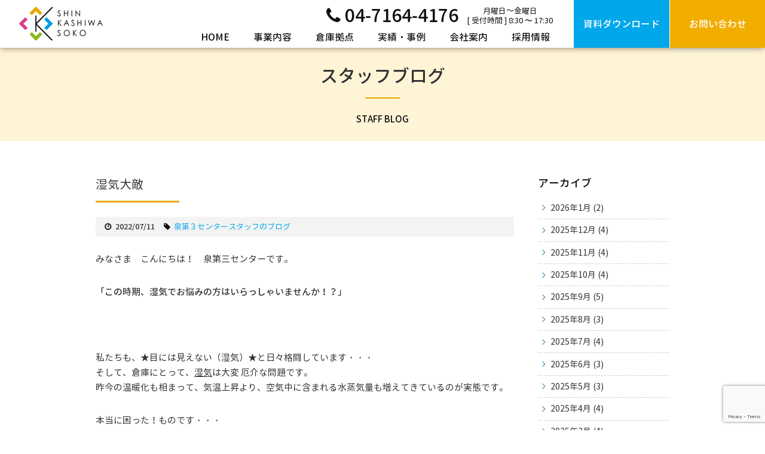

--- FILE ---
content_type: text/html; charset=UTF-8
request_url: https://shinkashiwa-soko.co.jp/staffblog/%E6%B9%BF%E6%B0%97%E5%A4%A7%E6%95%B5/
body_size: 55586
content:
<!doctype html>
<!--[if lt IE 7]><html lang="ja" class="no-js lt-ie9 lt-ie8 lt-ie7"><![endif]-->
<!--[if (IE 7)&!(IEMobile)]><html lang="ja" class="no-js lt-ie9 lt-ie8"><![endif]-->
<!--[if (IE 8)&!(IEMobile)]><html lang="ja" class="no-js lt-ie9"><![endif]-->
<!--[if gt IE 8]><!--> <html lang="ja" class="no-js"><!--<![endif]-->
<head>
<!-- Google Tag Manager -->
<script>(function(w,d,s,l,i){w[l]=w[l]||[];w[l].push({'gtm.start':
new Date().getTime(),event:'gtm.js'});var f=d.getElementsByTagName(s)[0],
j=d.createElement(s),dl=l!='dataLayer'?'&l='+l:'';j.async=true;j.src=
'https://www.googletagmanager.com/gtm.js?id='+i+dl;f.parentNode.insertBefore(j,f);
})(window,document,'script','dataLayer','GTM-WVKWX94C');</script>
<!-- End Google Tag Manager -->
  <meta charset="utf-8">
  <meta http-equiv="X-UA-Compatible" content="IE=edge,chrome=1" />
  <meta name="viewport" content="width=device-width,initial-scale=1,user-scalable=no,maximum-scale=1" /><!-- スマートフォンで拡大させない -->
  <meta property="og:image" content="https://shinkashiwa-soko.co.jp/cms/wp-content/themes/shinkashiwa-souko/images/favicon.ico"/>
  <link rel="shortcut icon" href="https://shinkashiwa-soko.co.jp/cms/wp-content/themes/shinkashiwa-souko/images/favicon.ico" >
  <link rel="apple-touch-icon" href="https://shinkashiwa-soko.co.jp/cms/wp-content/themes/shinkashiwa-souko/images/favicon.ico">
  <link href="https://shinkashiwa-soko.co.jp/cms/wp-content/themes/shinkashiwa-souko/css/reset.css" rel="stylesheet" type="text/css" />
  <link href="https://shinkashiwa-soko.co.jp/cms/wp-content/themes/shinkashiwa-souko/style.css" rel="stylesheet" type="text/css" />
  <link href="https://shinkashiwa-soko.co.jp/cms/wp-content/themes/shinkashiwa-souko/css/animate.css" rel="stylesheet">
  <link href="https://shinkashiwa-soko.co.jp/cms/wp-content/themes/shinkashiwa-souko/css/ihover.min.css" rel="stylesheet">
  <link href="//maxcdn.bootstrapcdn.com/font-awesome/4.2.0/css/font-awesome.min.css" rel="stylesheet">
    <link href="https://shinkashiwa-soko.co.jp/cms/wp-content/themes/shinkashiwa-souko/css/new-theme.css?1715921636" rel="stylesheet" type="text/css" />
  <script type="text/javascript" src="//code.jquery.com/jquery-1.11.0.min.js"></script>
      <script src="https://shinkashiwa-soko.co.jp/cms/wp-content/themes/shinkashiwa-souko/js/common.js?1709230672"></script>
  
  <script src="https://shinkashiwa-soko.co.jp/cms/wp-content/themes/shinkashiwa-souko/js/wow.min.js"></script>
  <meta name="description" content="みなさま　こんにちは！　泉第三センターです。 「この時期、湿気でお悩みの方はいらっしゃいませんか！？」 &nbsp; 私たちも、★目には見えない（湿気）★と日々格闘しています・・・ そして、倉庫にとって、湿気は大変 厄介な問題です。 昨今の" />

<!-- WP SiteManager OGP Tags -->
<meta property="og:title" content="湿気大敵" />
<meta property="og:type" content="article" />
<meta property="og:url" content="https://shinkashiwa-soko.co.jp/staffblog/%e6%b9%bf%e6%b0%97%e5%a4%a7%e6%95%b5/" />
<meta property="og:description" content="みなさま　こんにちは！　泉第三センターです。 「この時期、湿気でお悩みの方はいらっしゃいませんか！？」 &nbsp; 私たちも、★目には見えない（湿気）★と日々格闘しています・・・ そして、倉庫にとって、湿気は大変 厄介な問題です。 昨今の" />
<meta property="og:site_name" content="新柏倉庫" />
<meta property="og:image" content="https://shinkashiwa-soko.co.jp/cms/wp-content/uploads/2022/07/IMG_4796-rotated.jpg" />

<!-- WP SiteManager Twitter Cards Tags -->
<meta name="twitter:title" content="湿気大敵" />
<meta name="twitter:url" content="https://shinkashiwa-soko.co.jp/staffblog/%e6%b9%bf%e6%b0%97%e5%a4%a7%e6%95%b5/" />
<meta name="twitter:description" content="みなさま　こんにちは！　泉第三センターです。 「この時期、湿気でお悩みの方はいらっしゃいませんか！？」 &nbsp; 私たちも、★目には見えない（湿気）★と日々格闘しています・・・ そして、倉庫にとって、湿気は大変 厄介な問題です。 昨今の" />
<meta name="twitter:card" content="summary" />
<meta name="twitter:image" content="https://shinkashiwa-soko.co.jp/cms/wp-content/uploads/2022/07/IMG_4796-rotated.jpg" />
<title>湿気大敵 &#8211; 新柏倉庫</title>
<meta name='robots' content='max-image-preview:large' />
<link rel='dns-prefetch' href='//webfonts.sakura.ne.jp' />
<script type="text/javascript">
/* <![CDATA[ */
window._wpemojiSettings = {"baseUrl":"https:\/\/s.w.org\/images\/core\/emoji\/15.0.3\/72x72\/","ext":".png","svgUrl":"https:\/\/s.w.org\/images\/core\/emoji\/15.0.3\/svg\/","svgExt":".svg","source":{"concatemoji":"https:\/\/shinkashiwa-soko.co.jp\/cms\/wp-includes\/js\/wp-emoji-release.min.js?ver=6.5.7"}};
/*! This file is auto-generated */
!function(i,n){var o,s,e;function c(e){try{var t={supportTests:e,timestamp:(new Date).valueOf()};sessionStorage.setItem(o,JSON.stringify(t))}catch(e){}}function p(e,t,n){e.clearRect(0,0,e.canvas.width,e.canvas.height),e.fillText(t,0,0);var t=new Uint32Array(e.getImageData(0,0,e.canvas.width,e.canvas.height).data),r=(e.clearRect(0,0,e.canvas.width,e.canvas.height),e.fillText(n,0,0),new Uint32Array(e.getImageData(0,0,e.canvas.width,e.canvas.height).data));return t.every(function(e,t){return e===r[t]})}function u(e,t,n){switch(t){case"flag":return n(e,"\ud83c\udff3\ufe0f\u200d\u26a7\ufe0f","\ud83c\udff3\ufe0f\u200b\u26a7\ufe0f")?!1:!n(e,"\ud83c\uddfa\ud83c\uddf3","\ud83c\uddfa\u200b\ud83c\uddf3")&&!n(e,"\ud83c\udff4\udb40\udc67\udb40\udc62\udb40\udc65\udb40\udc6e\udb40\udc67\udb40\udc7f","\ud83c\udff4\u200b\udb40\udc67\u200b\udb40\udc62\u200b\udb40\udc65\u200b\udb40\udc6e\u200b\udb40\udc67\u200b\udb40\udc7f");case"emoji":return!n(e,"\ud83d\udc26\u200d\u2b1b","\ud83d\udc26\u200b\u2b1b")}return!1}function f(e,t,n){var r="undefined"!=typeof WorkerGlobalScope&&self instanceof WorkerGlobalScope?new OffscreenCanvas(300,150):i.createElement("canvas"),a=r.getContext("2d",{willReadFrequently:!0}),o=(a.textBaseline="top",a.font="600 32px Arial",{});return e.forEach(function(e){o[e]=t(a,e,n)}),o}function t(e){var t=i.createElement("script");t.src=e,t.defer=!0,i.head.appendChild(t)}"undefined"!=typeof Promise&&(o="wpEmojiSettingsSupports",s=["flag","emoji"],n.supports={everything:!0,everythingExceptFlag:!0},e=new Promise(function(e){i.addEventListener("DOMContentLoaded",e,{once:!0})}),new Promise(function(t){var n=function(){try{var e=JSON.parse(sessionStorage.getItem(o));if("object"==typeof e&&"number"==typeof e.timestamp&&(new Date).valueOf()<e.timestamp+604800&&"object"==typeof e.supportTests)return e.supportTests}catch(e){}return null}();if(!n){if("undefined"!=typeof Worker&&"undefined"!=typeof OffscreenCanvas&&"undefined"!=typeof URL&&URL.createObjectURL&&"undefined"!=typeof Blob)try{var e="postMessage("+f.toString()+"("+[JSON.stringify(s),u.toString(),p.toString()].join(",")+"));",r=new Blob([e],{type:"text/javascript"}),a=new Worker(URL.createObjectURL(r),{name:"wpTestEmojiSupports"});return void(a.onmessage=function(e){c(n=e.data),a.terminate(),t(n)})}catch(e){}c(n=f(s,u,p))}t(n)}).then(function(e){for(var t in e)n.supports[t]=e[t],n.supports.everything=n.supports.everything&&n.supports[t],"flag"!==t&&(n.supports.everythingExceptFlag=n.supports.everythingExceptFlag&&n.supports[t]);n.supports.everythingExceptFlag=n.supports.everythingExceptFlag&&!n.supports.flag,n.DOMReady=!1,n.readyCallback=function(){n.DOMReady=!0}}).then(function(){return e}).then(function(){var e;n.supports.everything||(n.readyCallback(),(e=n.source||{}).concatemoji?t(e.concatemoji):e.wpemoji&&e.twemoji&&(t(e.twemoji),t(e.wpemoji)))}))}((window,document),window._wpemojiSettings);
/* ]]> */
</script>
<style id='wp-emoji-styles-inline-css' type='text/css'>

	img.wp-smiley, img.emoji {
		display: inline !important;
		border: none !important;
		box-shadow: none !important;
		height: 1em !important;
		width: 1em !important;
		margin: 0 0.07em !important;
		vertical-align: -0.1em !important;
		background: none !important;
		padding: 0 !important;
	}
</style>
<link rel='stylesheet' id='wp-block-library-css' href='https://shinkashiwa-soko.co.jp/cms/wp-includes/css/dist/block-library/style.min.css?ver=6.5.7' type='text/css' media='all' />
<style id='classic-theme-styles-inline-css' type='text/css'>
/*! This file is auto-generated */
.wp-block-button__link{color:#fff;background-color:#32373c;border-radius:9999px;box-shadow:none;text-decoration:none;padding:calc(.667em + 2px) calc(1.333em + 2px);font-size:1.125em}.wp-block-file__button{background:#32373c;color:#fff;text-decoration:none}
</style>
<style id='global-styles-inline-css' type='text/css'>
body{--wp--preset--color--black: #000000;--wp--preset--color--cyan-bluish-gray: #abb8c3;--wp--preset--color--white: #ffffff;--wp--preset--color--pale-pink: #f78da7;--wp--preset--color--vivid-red: #cf2e2e;--wp--preset--color--luminous-vivid-orange: #ff6900;--wp--preset--color--luminous-vivid-amber: #fcb900;--wp--preset--color--light-green-cyan: #7bdcb5;--wp--preset--color--vivid-green-cyan: #00d084;--wp--preset--color--pale-cyan-blue: #8ed1fc;--wp--preset--color--vivid-cyan-blue: #0693e3;--wp--preset--color--vivid-purple: #9b51e0;--wp--preset--gradient--vivid-cyan-blue-to-vivid-purple: linear-gradient(135deg,rgba(6,147,227,1) 0%,rgb(155,81,224) 100%);--wp--preset--gradient--light-green-cyan-to-vivid-green-cyan: linear-gradient(135deg,rgb(122,220,180) 0%,rgb(0,208,130) 100%);--wp--preset--gradient--luminous-vivid-amber-to-luminous-vivid-orange: linear-gradient(135deg,rgba(252,185,0,1) 0%,rgba(255,105,0,1) 100%);--wp--preset--gradient--luminous-vivid-orange-to-vivid-red: linear-gradient(135deg,rgba(255,105,0,1) 0%,rgb(207,46,46) 100%);--wp--preset--gradient--very-light-gray-to-cyan-bluish-gray: linear-gradient(135deg,rgb(238,238,238) 0%,rgb(169,184,195) 100%);--wp--preset--gradient--cool-to-warm-spectrum: linear-gradient(135deg,rgb(74,234,220) 0%,rgb(151,120,209) 20%,rgb(207,42,186) 40%,rgb(238,44,130) 60%,rgb(251,105,98) 80%,rgb(254,248,76) 100%);--wp--preset--gradient--blush-light-purple: linear-gradient(135deg,rgb(255,206,236) 0%,rgb(152,150,240) 100%);--wp--preset--gradient--blush-bordeaux: linear-gradient(135deg,rgb(254,205,165) 0%,rgb(254,45,45) 50%,rgb(107,0,62) 100%);--wp--preset--gradient--luminous-dusk: linear-gradient(135deg,rgb(255,203,112) 0%,rgb(199,81,192) 50%,rgb(65,88,208) 100%);--wp--preset--gradient--pale-ocean: linear-gradient(135deg,rgb(255,245,203) 0%,rgb(182,227,212) 50%,rgb(51,167,181) 100%);--wp--preset--gradient--electric-grass: linear-gradient(135deg,rgb(202,248,128) 0%,rgb(113,206,126) 100%);--wp--preset--gradient--midnight: linear-gradient(135deg,rgb(2,3,129) 0%,rgb(40,116,252) 100%);--wp--preset--font-size--small: 13px;--wp--preset--font-size--medium: 20px;--wp--preset--font-size--large: 36px;--wp--preset--font-size--x-large: 42px;--wp--preset--spacing--20: 0.44rem;--wp--preset--spacing--30: 0.67rem;--wp--preset--spacing--40: 1rem;--wp--preset--spacing--50: 1.5rem;--wp--preset--spacing--60: 2.25rem;--wp--preset--spacing--70: 3.38rem;--wp--preset--spacing--80: 5.06rem;--wp--preset--shadow--natural: 6px 6px 9px rgba(0, 0, 0, 0.2);--wp--preset--shadow--deep: 12px 12px 50px rgba(0, 0, 0, 0.4);--wp--preset--shadow--sharp: 6px 6px 0px rgba(0, 0, 0, 0.2);--wp--preset--shadow--outlined: 6px 6px 0px -3px rgba(255, 255, 255, 1), 6px 6px rgba(0, 0, 0, 1);--wp--preset--shadow--crisp: 6px 6px 0px rgba(0, 0, 0, 1);}:where(.is-layout-flex){gap: 0.5em;}:where(.is-layout-grid){gap: 0.5em;}body .is-layout-flex{display: flex;}body .is-layout-flex{flex-wrap: wrap;align-items: center;}body .is-layout-flex > *{margin: 0;}body .is-layout-grid{display: grid;}body .is-layout-grid > *{margin: 0;}:where(.wp-block-columns.is-layout-flex){gap: 2em;}:where(.wp-block-columns.is-layout-grid){gap: 2em;}:where(.wp-block-post-template.is-layout-flex){gap: 1.25em;}:where(.wp-block-post-template.is-layout-grid){gap: 1.25em;}.has-black-color{color: var(--wp--preset--color--black) !important;}.has-cyan-bluish-gray-color{color: var(--wp--preset--color--cyan-bluish-gray) !important;}.has-white-color{color: var(--wp--preset--color--white) !important;}.has-pale-pink-color{color: var(--wp--preset--color--pale-pink) !important;}.has-vivid-red-color{color: var(--wp--preset--color--vivid-red) !important;}.has-luminous-vivid-orange-color{color: var(--wp--preset--color--luminous-vivid-orange) !important;}.has-luminous-vivid-amber-color{color: var(--wp--preset--color--luminous-vivid-amber) !important;}.has-light-green-cyan-color{color: var(--wp--preset--color--light-green-cyan) !important;}.has-vivid-green-cyan-color{color: var(--wp--preset--color--vivid-green-cyan) !important;}.has-pale-cyan-blue-color{color: var(--wp--preset--color--pale-cyan-blue) !important;}.has-vivid-cyan-blue-color{color: var(--wp--preset--color--vivid-cyan-blue) !important;}.has-vivid-purple-color{color: var(--wp--preset--color--vivid-purple) !important;}.has-black-background-color{background-color: var(--wp--preset--color--black) !important;}.has-cyan-bluish-gray-background-color{background-color: var(--wp--preset--color--cyan-bluish-gray) !important;}.has-white-background-color{background-color: var(--wp--preset--color--white) !important;}.has-pale-pink-background-color{background-color: var(--wp--preset--color--pale-pink) !important;}.has-vivid-red-background-color{background-color: var(--wp--preset--color--vivid-red) !important;}.has-luminous-vivid-orange-background-color{background-color: var(--wp--preset--color--luminous-vivid-orange) !important;}.has-luminous-vivid-amber-background-color{background-color: var(--wp--preset--color--luminous-vivid-amber) !important;}.has-light-green-cyan-background-color{background-color: var(--wp--preset--color--light-green-cyan) !important;}.has-vivid-green-cyan-background-color{background-color: var(--wp--preset--color--vivid-green-cyan) !important;}.has-pale-cyan-blue-background-color{background-color: var(--wp--preset--color--pale-cyan-blue) !important;}.has-vivid-cyan-blue-background-color{background-color: var(--wp--preset--color--vivid-cyan-blue) !important;}.has-vivid-purple-background-color{background-color: var(--wp--preset--color--vivid-purple) !important;}.has-black-border-color{border-color: var(--wp--preset--color--black) !important;}.has-cyan-bluish-gray-border-color{border-color: var(--wp--preset--color--cyan-bluish-gray) !important;}.has-white-border-color{border-color: var(--wp--preset--color--white) !important;}.has-pale-pink-border-color{border-color: var(--wp--preset--color--pale-pink) !important;}.has-vivid-red-border-color{border-color: var(--wp--preset--color--vivid-red) !important;}.has-luminous-vivid-orange-border-color{border-color: var(--wp--preset--color--luminous-vivid-orange) !important;}.has-luminous-vivid-amber-border-color{border-color: var(--wp--preset--color--luminous-vivid-amber) !important;}.has-light-green-cyan-border-color{border-color: var(--wp--preset--color--light-green-cyan) !important;}.has-vivid-green-cyan-border-color{border-color: var(--wp--preset--color--vivid-green-cyan) !important;}.has-pale-cyan-blue-border-color{border-color: var(--wp--preset--color--pale-cyan-blue) !important;}.has-vivid-cyan-blue-border-color{border-color: var(--wp--preset--color--vivid-cyan-blue) !important;}.has-vivid-purple-border-color{border-color: var(--wp--preset--color--vivid-purple) !important;}.has-vivid-cyan-blue-to-vivid-purple-gradient-background{background: var(--wp--preset--gradient--vivid-cyan-blue-to-vivid-purple) !important;}.has-light-green-cyan-to-vivid-green-cyan-gradient-background{background: var(--wp--preset--gradient--light-green-cyan-to-vivid-green-cyan) !important;}.has-luminous-vivid-amber-to-luminous-vivid-orange-gradient-background{background: var(--wp--preset--gradient--luminous-vivid-amber-to-luminous-vivid-orange) !important;}.has-luminous-vivid-orange-to-vivid-red-gradient-background{background: var(--wp--preset--gradient--luminous-vivid-orange-to-vivid-red) !important;}.has-very-light-gray-to-cyan-bluish-gray-gradient-background{background: var(--wp--preset--gradient--very-light-gray-to-cyan-bluish-gray) !important;}.has-cool-to-warm-spectrum-gradient-background{background: var(--wp--preset--gradient--cool-to-warm-spectrum) !important;}.has-blush-light-purple-gradient-background{background: var(--wp--preset--gradient--blush-light-purple) !important;}.has-blush-bordeaux-gradient-background{background: var(--wp--preset--gradient--blush-bordeaux) !important;}.has-luminous-dusk-gradient-background{background: var(--wp--preset--gradient--luminous-dusk) !important;}.has-pale-ocean-gradient-background{background: var(--wp--preset--gradient--pale-ocean) !important;}.has-electric-grass-gradient-background{background: var(--wp--preset--gradient--electric-grass) !important;}.has-midnight-gradient-background{background: var(--wp--preset--gradient--midnight) !important;}.has-small-font-size{font-size: var(--wp--preset--font-size--small) !important;}.has-medium-font-size{font-size: var(--wp--preset--font-size--medium) !important;}.has-large-font-size{font-size: var(--wp--preset--font-size--large) !important;}.has-x-large-font-size{font-size: var(--wp--preset--font-size--x-large) !important;}
.wp-block-navigation a:where(:not(.wp-element-button)){color: inherit;}
:where(.wp-block-post-template.is-layout-flex){gap: 1.25em;}:where(.wp-block-post-template.is-layout-grid){gap: 1.25em;}
:where(.wp-block-columns.is-layout-flex){gap: 2em;}:where(.wp-block-columns.is-layout-grid){gap: 2em;}
.wp-block-pullquote{font-size: 1.5em;line-height: 1.6;}
</style>
<link rel='stylesheet' id='contact-form-7-css' href='https://shinkashiwa-soko.co.jp/cms/wp-content/plugins/contact-form-7/includes/css/styles.css?ver=5.9.5' type='text/css' media='all' />
<link rel='stylesheet' id='cf7msm_styles-css' href='https://shinkashiwa-soko.co.jp/cms/wp-content/plugins/contact-form-7-multi-step-module/resources/cf7msm.css?ver=4.4' type='text/css' media='all' />
<link rel='stylesheet' id='responsive-lightbox-swipebox-css' href='https://shinkashiwa-soko.co.jp/cms/wp-content/plugins/responsive-lightbox/assets/swipebox/swipebox.min.css?ver=2.4.7' type='text/css' media='all' />
<script type="text/javascript" src="https://shinkashiwa-soko.co.jp/cms/wp-includes/js/jquery/jquery.min.js?ver=3.7.1" id="jquery-core-js"></script>
<script type="text/javascript" src="https://shinkashiwa-soko.co.jp/cms/wp-includes/js/jquery/jquery-migrate.min.js?ver=3.4.1" id="jquery-migrate-js"></script>
<script type="text/javascript" src="//webfonts.sakura.ne.jp/js/sakurav3.js?fadein=0&amp;ver=3.1.4" id="typesquare_std-js"></script>
<script type="text/javascript" src="https://shinkashiwa-soko.co.jp/cms/wp-content/plugins/responsive-lightbox/assets/swipebox/jquery.swipebox.min.js?ver=2.4.7" id="responsive-lightbox-swipebox-js"></script>
<script type="text/javascript" src="https://shinkashiwa-soko.co.jp/cms/wp-includes/js/underscore.min.js?ver=1.13.4" id="underscore-js"></script>
<script type="text/javascript" src="https://shinkashiwa-soko.co.jp/cms/wp-content/plugins/responsive-lightbox/assets/infinitescroll/infinite-scroll.pkgd.min.js?ver=6.5.7" id="responsive-lightbox-infinite-scroll-js"></script>
<script type="text/javascript" id="responsive-lightbox-js-before">
/* <![CDATA[ */
var rlArgs = {"script":"swipebox","selector":"lightbox","customEvents":"","activeGalleries":true,"animation":true,"hideCloseButtonOnMobile":false,"removeBarsOnMobile":false,"hideBars":true,"hideBarsDelay":5000,"videoMaxWidth":1080,"useSVG":true,"loopAtEnd":false,"woocommerce_gallery":false,"ajaxurl":"https:\/\/shinkashiwa-soko.co.jp\/cms\/wp-admin\/admin-ajax.php","nonce":"d62c0ac2c1","preview":false,"postId":24221,"scriptExtension":false};
/* ]]> */
</script>
<script type="text/javascript" src="https://shinkashiwa-soko.co.jp/cms/wp-content/plugins/responsive-lightbox/js/front.js?ver=2.4.7" id="responsive-lightbox-js"></script>
<link rel="https://api.w.org/" href="https://shinkashiwa-soko.co.jp/wp-json/" /><link rel="EditURI" type="application/rsd+xml" title="RSD" href="https://shinkashiwa-soko.co.jp/cms/xmlrpc.php?rsd" />
<meta name="generator" content="WordPress 6.5.7" />
<link rel='shortlink' href='https://shinkashiwa-soko.co.jp/?p=24221' />
<link rel="alternate" type="application/json+oembed" href="https://shinkashiwa-soko.co.jp/wp-json/oembed/1.0/embed?url=https%3A%2F%2Fshinkashiwa-soko.co.jp%2Fstaffblog%2F%25e6%25b9%25bf%25e6%25b0%2597%25e5%25a4%25a7%25e6%2595%25b5%2F" />
<link rel="alternate" type="text/xml+oembed" href="https://shinkashiwa-soko.co.jp/wp-json/oembed/1.0/embed?url=https%3A%2F%2Fshinkashiwa-soko.co.jp%2Fstaffblog%2F%25e6%25b9%25bf%25e6%25b0%2597%25e5%25a4%25a7%25e6%2595%25b5%2F&#038;format=xml" />
                <script>
                    var ajaxUrl = 'https://shinkashiwa-soko.co.jp/cms/wp-admin/admin-ajax.php';
                </script>
        <link rel="canonical" href="https://shinkashiwa-soko.co.jp/staffblog/%e6%b9%bf%e6%b0%97%e5%a4%a7%e6%95%b5/" />
<link rel="icon" href="https://shinkashiwa-soko.co.jp/cms/wp-content/uploads/2016/11/cropped-favicon-1-32x32.png" sizes="32x32" />
<link rel="icon" href="https://shinkashiwa-soko.co.jp/cms/wp-content/uploads/2016/11/cropped-favicon-1-192x192.png" sizes="192x192" />
<link rel="apple-touch-icon" href="https://shinkashiwa-soko.co.jp/cms/wp-content/uploads/2016/11/cropped-favicon-1-180x180.png" />
<meta name="msapplication-TileImage" content="https://shinkashiwa-soko.co.jp/cms/wp-content/uploads/2016/11/cropped-favicon-1-270x270.png" />
		<style type="text/css" id="wp-custom-css">
			#page-top { bottom: 85px; }		</style>
		</head>
<body class="staffblog-template-default single single-staffblog postid-24221">
  <!-- Google Tag Manager (noscript) -->
  <noscript><iframe src="https://www.googletagmanager.com/ns.html?id=GTM-WVKWX94C"
  height="0" width="0" style="display:none;visibility:hidden"></iframe></noscript>
  <!-- End Google Tag Manager (noscript) -->
  <script>
    new WOW().init();
  </script>
  <header>
    <div class="headerWrap">
      <div class="header__logo">
        <a href="https://shinkashiwa-soko.co.jp/"><img src="https://shinkashiwa-soko.co.jp/cms/wp-content/themes/shinkashiwa-souko/images/logo-c.png" alt="新柏倉庫"></a>
      </div>
      <div class="header__contents">
        <div class="header__contentsInner">
          <div class="header__contentsUpper">
            <nav class="gNav">
              <ul class="gNavList">
                <li>
                  <a href="https://shinkashiwa-soko.co.jp/">HOME</a>
                </li>
                <li>
                  <div class="gNavList__itemPar">事業内容</div>
                  <div class="gNavList__itemSubListFrame">
                    <ul class="gNavSubList">
                      <li><a href="https://shinkashiwa-soko.co.jp/service/charge/">倉庫保管・3PLサービス</a></li>
                      <li><a href="https://shinkashiwa-soko.co.jp/service/processing/">流通加工</a></li>
                      <li><a href="https://shinkashiwa-soko.co.jp/service/ec-logistics/">EC・通販物流サービスなら</a></li>
                      <li><a href="https://shinkashiwa-soko.co.jp/service/carriage/">運送</a></li>
                      <li><a href="https://shinkashiwa-soko.co.jp/service/system/">情報・システム</a></li>
                      <li><a href="https://shinkashiwa-soko.co.jp/service/rental/">物流倉庫賃貸サービス</a></li>
                    </ul>
                  </div>
                </li>
                <li><a href="https://shinkashiwa-soko.co.jp/warehouse/">倉庫拠点</a></li>
                <li><a href="https://shinkashiwa-soko.co.jp/case/">実績・事例</a></li>
                <li>
                  <div class="gNavList__itemPar">会社案内</div>
                  <div class="gNavList__itemSubListFrame">
                    <ul class="gNavSubList">
                      <li><a href="https://shinkashiwa-soko.co.jp/company/data/">会社概要</a></li>
                      <li><a href="https://shinkashiwa-soko.co.jp/company/history/">沿革</a></li>
                      <li><a href="https://shinkashiwa-soko.co.jp/company/message/">メッセージ</a></li>
                      <li><a href="https://shinkashiwa-soko.co.jp/company/vision/">経営理念</a></li>
                      <li><a href="https://shinkashiwa-soko.co.jp/company/logo/">ロゴについて</a></li>
                      <li><a href="https://shinkashiwa-soko.co.jp/company/newsletter/">ニュースレター</a></li>
                      <li><a href="https://shinkashiwa-soko.co.jp/company/effort/">会社の取り組み</a></li>
                      <li><a href="https://shinkashiwa-soko.co.jp/company/media/">メディア情報</a></li>
                    </ul>
                  </div>
                </li>
                <li>
                  <div class="gNavList__itemPar">採用情報</div>
                  <div class="gNavList__itemSubListFrame">
                    <ul class="gNavSubList">
                      <li><a href="https://shinkashiwa-soko.co.jp/recruit/info/">募集要項</a></li>
                      <li><a href="https://shinkashiwa-soko.co.jp/recruit/flow/">採用の流れ</a></li>
                      <li><a href="https://shinkashiwa-soko.co.jp/recruit/human/">求める人材像</a></li>
                      <li><a href="https://shinkashiwa-soko.co.jp/recruit/faq/">採用Q＆A</a></li>
                      <li><a href="https://shinkashiwa-soko.co.jp/recruit/voice/">先輩社員の声</a></li>
                      <li><a href="https://shinkashiwa-soko.co.jp/recruit/career/">キャリアアッププラン</a></li>
                      <li><a href="https://shinkashiwa-soko.co.jp/recruit/entry/">エントリー</a></li>
                    </ul>
                  </div>
                </li>
              </ul>
            </nav>
            <div class="header__telOuter">
              <a href="tel:0471644176" class="header__tel">
                <i class="fa fa-phone"></i><span>04-7164-4176</span>
              </a>
              <span class="header_time">月曜日～金曜日<br>
                [ 受付時間 ] 8:30 〜 17:30
              </span>
            </div>
          </div>
          <div class="headerBtn">
            <div class="headerBtn__item is-dl">
              <a href="https://shinkashiwa-soko.co.jp/download/">
                <span>資料ダウンロード</span>
              </a>
            </div>
            <div class="headerBtn__item is-contact">
              <a href="https://shinkashiwa-soko.co.jp/contact/">
                <span>お問い合わせ</span>
              </a>
            </div>
          </div>
        </div>
      </div>
      <div class="headerMenuBtn">
        <div class="headerMenuBtnInner">
          <span></span>
          <span></span>
          <span></span>
        </div>
      </div>
    </div>
  </header>

  <div class="post">
    <div class="ttl-wrap ">
       <h1 class="page-title blog">スタッフブログ</h1>
   </div>
   <section class="box contents">
    <article>
        <div class="main">
                            <h2 class="page-title" itemprop="headline">
                    湿気大敵                </h2>
                <div class="post-data">
                    <time datetime="2022-07-11" >2022/07/11</time>
                    <span class="cat-name">
                        <a href="https://shinkashiwa-soko.co.jp/department/%e6%b3%89%e7%ac%ac%ef%bc%93%e3%82%bb%e3%83%b3%e3%82%bf%e3%83%bc%e3%82%b9%e3%82%bf%e3%83%83%e3%83%95%e3%81%ae%e3%83%96%e3%83%ad%e3%82%b0/" rel="tag">泉第３センタースタッフのブログ</a>                    </span>
                </div>
                                                <p>みなさま　こんにちは！　泉第三センターです。</p>
<p><strong>「この時期、湿気でお悩みの方はいらっしゃいませんか！？」</strong></p>
<p>&nbsp;</p>
<p>私たちも、★目には見えない（湿気）★と日々格闘しています・・・<br />
そして、倉庫にとって、<u>湿気</u>は大変 厄介な問題です。<br />
昨今の温暖化も相まって、気温上昇より、空気中に含まれる水蒸気量も増えてきているのが実態です。</p>
<p>本当に困った！ものです・・・</p>
<p>&nbsp;</p>
<p>では、私たちがこの時期、具体的にどのような取り組み（意識）をしているか、ちょっとご紹介します。</p>
<p>倉庫内は間仕切りが少なく、一区画の面積が広い上に天井高もある構造だけに、温湿度計とにらめっこをしながら、空気循環に最大限気を付けています！</p>
<p>&nbsp;</p>
<p>取り組みその１　◎シャッターゲートの開放</p>
<img loading="lazy" decoding="async" class="alignnone size-medium wp-image-24224" src="https://shinkashiwa-soko.co.jp/cms/wp-content/uploads/2022/07/IMG_4792-300x225.jpg" alt="" width="300" height="225" srcset="https://shinkashiwa-soko.co.jp/cms/wp-content/uploads/2022/07/IMG_4792-300x225.jpg 300w, https://shinkashiwa-soko.co.jp/cms/wp-content/uploads/2022/07/IMG_4792.jpg 640w" sizes="(max-width: 300px) 100vw, 300px" />
<p>取り組みその２　◎保管物のカバー（シュリンクフィルム使用）</p>
<img loading="lazy" decoding="async" class="alignnone size-medium wp-image-24226" src="https://shinkashiwa-soko.co.jp/cms/wp-content/uploads/2022/07/IMG_20220705_181633-225x300.jpg" alt="" width="225" height="300" srcset="https://shinkashiwa-soko.co.jp/cms/wp-content/uploads/2022/07/IMG_20220705_181633-225x300.jpg 225w, https://shinkashiwa-soko.co.jp/cms/wp-content/uploads/2022/07/IMG_20220705_181633-768x1024.jpg 768w, https://shinkashiwa-soko.co.jp/cms/wp-content/uploads/2022/07/IMG_20220705_181633-1152x1536.jpg 1152w, https://shinkashiwa-soko.co.jp/cms/wp-content/uploads/2022/07/IMG_20220705_181633-1536x2048.jpg 1536w, https://shinkashiwa-soko.co.jp/cms/wp-content/uploads/2022/07/IMG_20220705_181633-scaled.jpg 1920w" sizes="(max-width: 225px) 100vw, 225px" />
<p>取り組みその３　◎シーリングファンの活用など</p>
<img loading="lazy" decoding="async" class="alignnone size-medium wp-image-24222" src="https://shinkashiwa-soko.co.jp/cms/wp-content/uploads/2022/07/IMG_4774-225x300.jpg" alt="" width="225" height="300" srcset="https://shinkashiwa-soko.co.jp/cms/wp-content/uploads/2022/07/IMG_4774-225x300.jpg 225w, https://shinkashiwa-soko.co.jp/cms/wp-content/uploads/2022/07/IMG_4774-rotated.jpg 480w" sizes="(max-width: 225px) 100vw, 225px" /><img loading="lazy" decoding="async" class="alignnone wp-image-24223 size-medium" src="https://shinkashiwa-soko.co.jp/cms/wp-content/uploads/2022/07/IMG_4771-rotated-e1657508494786-300x225.jpg" alt="" width="300" height="225" srcset="https://shinkashiwa-soko.co.jp/cms/wp-content/uploads/2022/07/IMG_4771-rotated-e1657508494786-300x225.jpg 300w, https://shinkashiwa-soko.co.jp/cms/wp-content/uploads/2022/07/IMG_4771-rotated-e1657508494786.jpg 640w" sizes="(max-width: 300px) 100vw, 300px" />
<p>庫内のみならず事務所においても、コピー機の紙詰まりによるロス（紙・電力・時間）を考慮し、給紙カセット内にシリカゲルをセットしています。</p>
<p>&nbsp;</p>
<p>最後に私たちの湿気対策です！！</p>
<p>庫内の状況を第一に考えつつ、各自が対策をそれぞれ工夫しています。(v´∀｀)ﾊ (´∀｀v)</p>
<p>みなさまも、蒸し暑い時期、快適にお過ごしくださいませ！</p>
<img loading="lazy" decoding="async" class="alignnone size-medium wp-image-24225" src="https://shinkashiwa-soko.co.jp/cms/wp-content/uploads/2022/07/IMG_4796-225x300.jpg" alt="" width="225" height="300" srcset="https://shinkashiwa-soko.co.jp/cms/wp-content/uploads/2022/07/IMG_4796-225x300.jpg 225w, https://shinkashiwa-soko.co.jp/cms/wp-content/uploads/2022/07/IMG_4796-rotated.jpg 480w" sizes="(max-width: 225px) 100vw, 225px" />
<p>最後までお読みいただき、ありがとうございました。</p>
<p>⌒*⌒*⌒*⌒*⌒*⌒*⌒*⌒*⌒*⌒*⌒*⌒*⌒*⌒*⌒*⌒*⌒*⌒*⌒*⌒*⌒*⌒*⌒*⌒*⌒*⌒</p>
<p>～流通プロセス貢献企業～<br />
新柏倉庫株式会社</p>
<p>〒277-0831<br />
千葉県柏市根戸1797<br />
TEL：04（7132）0332<br />
FAX：04（7132）0333</p>
<p>新柏倉庫では物流のトータルサポートサービスを提供しています！<br />
倉庫保管・荷役・流通加工・配送まで全て新柏倉庫にお任せください！<br />
＞＞<a href="https://shinkashiwa-soko.co.jp/cms/service/">業務内容についてはこちらから</a></p>
<p>アパレル流通加工、検針・X線検査、商品の撮影、食品の取り扱いなど<br />
グループ会社との強力なネットワークで、お客様のご要望にお応え致します！<br />
▷<a href="http://opal-logi.com/">株式会社OPAL</a>　▷<a href="http://www.daieishoji.co.jp/">株式会社大永商事</a></p>
<p>千葉県北西部エリア～湾岸エリア（野田市・柏市・流山市・松戸市・我孫子市・<br />
鎌ヶ谷市・白井市・印西市・市川市・千葉市など）<br />
埼玉県南東部エリア（春日部市・越谷市・三郷市など）<br />
茨城県南部エリア（坂東市・常総市・つくばみらい市・守谷市・取手市など）<br />
その他の地区でも対応いたします！</p>
<p>◎通販雑貨、食品、カーペット加工、自転車の取り扱いなら<br />
<a href="http://tsuhan-center.com/">新柏倉庫㈱通販物流専門センター</a>までお問合せ下さい！</p>
<p>ご不要になった家庭電化製品はこちらで取り扱っております！<br />
＞＞<a href="https://shinkashiwa-soko.co.jp/cms/lp/02/">新柏倉庫㈱柏取扱所（家電リサイクル）</a></p>
<p>⌒*⌒*⌒*⌒*⌒*⌒*⌒*⌒*⌒*⌒*⌒*⌒*⌒*⌒*⌒*⌒*⌒*⌒*⌒*⌒*⌒*⌒*⌒*⌒*⌒*⌒</p>
<p>&nbsp;</p>
<p>&nbsp;</p>
                <div class="button-area">
<div class="button-area-title"><span class="title-fill">この記事をシェア</span></div>
   <div class="grid">
      <div class="button-whole">
         <a class="button-link opensub" id="twitter" href="http://twitter.com/intent/tweet?text=%E6%B9%BF%E6%B0%97%E5%A4%A7%E6%95%B5&amp;https%3A%2F%2Fshinkashiwa-soko.co.jp%2Fstaffblog%2F%25e6%25b9%25bf%25e6%25b0%2597%25e5%25a4%25a7%25e6%2595%25b5%2F&amp;url=https%3A%2F%2Fshinkashiwa-soko.co.jp%2Fstaffblog%2F%25e6%25b9%25bf%25e6%25b0%2597%25e5%25a4%25a7%25e6%2595%25b5%2F"
            target="_blank" title="Twitterで共有">
            <i class="fa fa-twitter"></i>
         </a>
      </div>
      <div class="button-whole">
         <a class="button-link opensub" id="facebook" href="http://www.facebook.com/sharer.php?u=https%3A%2F%2Fshinkashiwa-soko.co.jp%2Fstaffblog%2F%25e6%25b9%25bf%25e6%25b0%2597%25e5%25a4%25a7%25e6%2595%25b5%2F&amp;t=%E6%B9%BF%E6%B0%97%E5%A4%A7%E6%95%B5"
            target="_blank" title="Facebookで共有">
            <i class="fa fa-facebook"></i>
         </a>
      </div>
      <div class="button-whole">
         <a class="button-link opensub" id="ggl-plus" href="https://plus.google.com/share?url=https%3A%2F%2Fshinkashiwa-soko.co.jp%2Fstaffblog%2F%25e6%25b9%25bf%25e6%25b0%2597%25e5%25a4%25a7%25e6%2595%25b5%2F"
            target="_blank" title="Google+で共有">
            <i class="fa fa-google-plus"></i>
         </a>
      </div>
      <div class="button-whole">
         <a class="button-link opensub" id="hatena"
         href="http://b.hatena.ne.jp/add?mode=confirm&amp;url=https%3A%2F%2Fshinkashiwa-soko.co.jp%2Fstaffblog%2F%25e6%25b9%25bf%25e6%25b0%2597%25e5%25a4%25a7%25e6%2595%25b5%2F&amp;title=%E6%B9%BF%E6%B0%97%E5%A4%A7%E6%95%B5"
         target="_blank"
         data-hatena-bookmark-title="https://shinkashiwa-soko.co.jp/staffblog/%e6%b9%bf%e6%b0%97%e5%a4%a7%e6%95%b5/"
         title="このエントリーをはてなブックマークに追加">
         <strong>B!</strong>
      </a>
   </div>
   <div class="button-whole">
      <a class="button-link opensub" href="http://line.me/R/msg/text/?%0A" id="line">
         <strong>LINE</strong>
      </a>
   </div>
</div>
</div>                <div class="pagelink grid">
                                      <span class="pageprev"><a href="https://shinkashiwa-soko.co.jp/staffblog/%e3%80%8e%e5%80%89%e5%ba%ab%e4%ba%8b%e6%95%85%e3%81%a8%e6%88%a6%e5%9b%bd%e6%99%82%e4%bb%a3%e3%81%ae%e6%95%97%e8%80%85%e3%81%ab%e5%85%b1%e9%80%9a%e3%81%99%e3%82%8b%ef%bc%93%e3%81%a4%e3%81%ae%e4%ba%8b/" rel="prev">『倉庫事故と戦国時代の敗者に共通する３つの事？』</a></span>
                                                    <span class="pagenext"><a href="https://shinkashiwa-soko.co.jp/staffblog/%e6%97%a5%e3%80%85%e3%80%81%e5%8b%a4%e5%8b%89%ef%bc%81/" rel="next">日々、勤勉！</a></span>
                            </div>
        </div>
        <div class="side">
  <section class="month-list">
        <!--       <h3>事業所カテゴリー</h3>
      <ul>
        	<li class="cat-item cat-item-468"><a href="https://shinkashiwa-soko.co.jp/department/logiq%e6%9f%8f%e3%82%bb%e3%83%b3%e3%82%bf%e3%83%bc%e3%82%b9%e3%82%bf%e3%83%83%e3%83%95%e3%81%ae%e3%83%96%e3%83%ad%e3%82%b0/">LOGI&#039;Q柏センタースタッフのブログ</a> (4)
</li>
	<li class="cat-item cat-item-24"><a href="https://shinkashiwa-soko.co.jp/department/%e5%8d%81%e4%bd%99%e4%ba%8c%e5%8d%97%e7%89%a9%e6%b5%81%e3%82%bb%e3%83%b3%e3%82%bf%e3%83%bc%e3%82%b9%e3%82%bf%e3%83%83%e3%83%95%e3%81%ae%e3%83%96%e3%83%ad%e3%82%b0/">十余二南物流センタースタッフのブログ</a> (117)
</li>
	<li class="cat-item cat-item-455"><a href="https://shinkashiwa-soko.co.jp/department/%e5%96%b6%e6%a5%ad%e9%83%a8%e3%82%b9%e3%82%bf%e3%83%83%e3%83%95%e3%81%ae%e3%83%96%e3%83%ad%e3%82%b0/">営業部スタッフのブログ</a> (7)
</li>
	<li class="cat-item cat-item-29"><a href="https://shinkashiwa-soko.co.jp/department/%e5%a4%a7%e9%9d%92%e7%94%b0%e3%82%bb%e3%83%b3%e3%82%bf%e3%83%bc%e3%82%b9%e3%82%bf%e3%83%83%e3%83%95%e3%81%ae%e3%83%96%e3%83%ad%e3%82%b0/">大青田センタースタッフのブログ</a> (81)
</li>
	<li class="cat-item cat-item-477"><a href="https://shinkashiwa-soko.co.jp/department/%e5%b9%95%e5%bc%b5%e3%82%bb%e3%83%b3%e3%82%bf%e3%83%bc%e3%82%b9%e3%82%bf%e3%83%83%e3%83%95%e3%81%ae%e3%83%96%e3%83%ad%e3%82%b0/">幕張センタースタッフのブログ</a> (4)
</li>
	<li class="cat-item cat-item-38"><a href="https://shinkashiwa-soko.co.jp/department/%e6%9c%a8%e9%87%8e%e5%b4%8e%e7%89%a9%e6%b5%81%e3%82%bb%e3%83%b3%e3%82%bf%e3%83%bc%e3%81%ae%e3%83%96%e3%83%ad%e3%82%b0/">木野崎物流センターのブログ</a> (5)
</li>
	<li class="cat-item cat-item-26"><a href="https://shinkashiwa-soko.co.jp/department/%e6%9c%ac%e7%a4%be%e4%ba%8b%e6%a5%ad%e6%89%80%e3%82%b9%e3%82%bf%e3%83%83%e3%83%95%e3%81%ae%e3%83%96%e3%83%ad%e3%82%b0/">本社事業所スタッフのブログ</a> (113)
</li>
	<li class="cat-item cat-item-27"><a href="https://shinkashiwa-soko.co.jp/department/%e6%9f%8f%e3%82%a4%e3%83%b3%e3%82%bf%e3%83%bc%e4%ba%8b%e6%a5%ad%e6%89%80%e3%82%b9%e3%82%bf%e3%83%83%e3%83%95%e3%81%ae%e3%83%96%e3%83%ad%e3%82%b0/">柏インター事業所スタッフのブログ</a> (100)
</li>
	<li class="cat-item cat-item-128"><a href="https://shinkashiwa-soko.co.jp/department/%e6%9f%8f%e3%81%ae%e8%91%89%e3%82%bb%e3%83%b3%e3%82%bf%e3%83%bc%e3%82%b9%e3%82%bf%e3%83%83%e3%83%95%e3%81%ae%e3%83%96%e3%83%ad%e3%82%b0/">柏の葉センタースタッフのブログ</a> (5)
</li>
	<li class="cat-item cat-item-35"><a href="https://shinkashiwa-soko.co.jp/department/%e6%9f%8f%e4%b8%ad%e5%a4%ae%e6%b5%81%e9%80%9a%e3%82%bb%e3%83%b3%e3%82%bf%e3%83%bc%e3%82%b9%e3%82%bf%e3%83%83%e3%83%95%e3%81%ae%e3%83%96%e3%83%ad%e3%82%b0/">柏中央流通センタースタッフのブログ</a> (43)
</li>
	<li class="cat-item cat-item-37"><a href="https://shinkashiwa-soko.co.jp/department/%e6%9f%8f%e5%8c%97%e4%ba%8b%e6%a5%ad%e6%89%80%e3%82%b9%e3%82%bf%e3%83%83%e3%83%95%e3%81%ae%e3%83%96%e3%83%ad%e3%82%b0/">柏北事業所スタッフのブログ</a> (18)
</li>
	<li class="cat-item cat-item-444"><a href="https://shinkashiwa-soko.co.jp/department/%e6%a2%85%e9%83%b7%e7%89%a9%e6%b5%81%e3%82%bb%e3%83%b3%e3%82%bf%e3%83%bc/">梅郷物流センター</a> (1)
</li>
	<li class="cat-item cat-item-97"><a href="https://shinkashiwa-soko.co.jp/department/%e6%b2%bc%e5%8d%97%e3%82%bb%e3%83%b3%e3%82%bf%e3%83%bc%e3%82%b9%e3%82%bf%e3%83%83%e3%83%95%e3%81%ae%e3%83%96%e3%83%ad%e3%82%b0/">沼南センタースタッフのブログ</a> (11)
</li>
	<li class="cat-item cat-item-39"><a href="https://shinkashiwa-soko.co.jp/department/%e6%b3%89%e7%ac%ac%ef%bc%92%e3%82%bb%e3%83%b3%e3%82%bf%e3%83%bc%e3%82%b9%e3%82%bf%e3%83%83%e3%83%95%e3%81%ae%e3%83%96%e3%83%ad%e3%82%b0/">泉第２センタースタッフのブログ</a> (35)
</li>
	<li class="cat-item cat-item-42"><a href="https://shinkashiwa-soko.co.jp/department/%e6%b3%89%e7%ac%ac%ef%bc%93%e3%82%bb%e3%83%b3%e3%82%bf%e3%83%bc%e3%82%b9%e3%82%bf%e3%83%83%e3%83%95%e3%81%ae%e3%83%96%e3%83%ad%e3%82%b0/">泉第３センタースタッフのブログ</a> (9)
</li>
	<li class="cat-item cat-item-33"><a href="https://shinkashiwa-soko.co.jp/department/%e6%b5%81%e5%b1%b1%e9%a7%92%e6%9c%a8%e5%80%89%e5%ba%ab%e3%82%b9%e3%82%bf%e3%83%83%e3%83%95%e3%81%ae%e3%83%96%e3%83%ad%e3%82%b0/">流山駒木倉庫スタッフのブログ</a> (17)
</li>
	<li class="cat-item cat-item-30"><a href="https://shinkashiwa-soko.co.jp/department/%e7%a4%be%e9%95%b7note/">社長note</a> (223)
</li>
	<li class="cat-item cat-item-129"><a href="https://shinkashiwa-soko.co.jp/department/%e7%b7%8f%e5%8b%99%e3%82%b9%e3%82%bf%e3%83%83%e3%83%95%e3%81%ae%e3%83%96%e3%83%ad%e3%82%b0/">総務スタッフのブログ</a> (8)
</li>
	<li class="cat-item cat-item-25"><a href="https://shinkashiwa-soko.co.jp/department/%e9%80%9a%e8%b2%a9%e7%89%a9%e6%b5%81%e5%b0%82%e9%96%80%e3%82%bb%e3%83%b3%e3%82%bf%e3%83%bc/">通販物流専門センター</a> (400)
</li>
	<li class="cat-item cat-item-111"><a href="https://shinkashiwa-soko.co.jp/department/%e9%87%8e%e7%94%b0%e4%b8%89%e3%83%84%e5%a0%80%e5%80%89%e5%ba%ab%e3%82%b9%e3%82%bf%e3%83%83%e3%83%95%e3%81%ae%e3%83%96%e3%83%ad%e3%82%b0/">野田三ツ堀倉庫スタッフのブログ</a> (20)
</li>
	<li class="cat-item cat-item-31"><a href="https://shinkashiwa-soko.co.jp/department/%e9%87%8e%e7%94%b0%e8%88%b9%e5%bd%a2%e4%ba%8b%e6%a5%ad%e6%89%80%e3%82%b9%e3%82%bf%e3%83%83%e3%83%95%e3%81%ae%e3%83%96%e3%83%ad%e3%82%b0/">野田船形事業所スタッフのブログ</a> (115)
</li>
	<li class="cat-item cat-item-34"><a href="https://shinkashiwa-soko.co.jp/department/%e9%b6%b4%e5%a5%89%e7%89%a9%e6%b5%81%e3%82%bb%e3%83%b3%e3%82%bf%e3%83%bc%e3%82%b9%e3%82%bf%e3%83%83%e3%83%95%e3%83%96%e3%83%ad%e3%82%b0/">鶴奉物流センタースタッフブログ</a> (35)
</li>
      </ul>
     -->
    <h3>アーカイブ</h3>
          <ul>
        	<li><a href='https://shinkashiwa-soko.co.jp/2026/01/?post_type=staffblog'>2026年1月</a>&nbsp;(2)</li>
	<li><a href='https://shinkashiwa-soko.co.jp/2025/12/?post_type=staffblog'>2025年12月</a>&nbsp;(4)</li>
	<li><a href='https://shinkashiwa-soko.co.jp/2025/11/?post_type=staffblog'>2025年11月</a>&nbsp;(4)</li>
	<li><a href='https://shinkashiwa-soko.co.jp/2025/10/?post_type=staffblog'>2025年10月</a>&nbsp;(4)</li>
	<li><a href='https://shinkashiwa-soko.co.jp/2025/09/?post_type=staffblog'>2025年9月</a>&nbsp;(5)</li>
	<li><a href='https://shinkashiwa-soko.co.jp/2025/08/?post_type=staffblog'>2025年8月</a>&nbsp;(3)</li>
	<li><a href='https://shinkashiwa-soko.co.jp/2025/07/?post_type=staffblog'>2025年7月</a>&nbsp;(4)</li>
	<li><a href='https://shinkashiwa-soko.co.jp/2025/06/?post_type=staffblog'>2025年6月</a>&nbsp;(3)</li>
	<li><a href='https://shinkashiwa-soko.co.jp/2025/05/?post_type=staffblog'>2025年5月</a>&nbsp;(3)</li>
	<li><a href='https://shinkashiwa-soko.co.jp/2025/04/?post_type=staffblog'>2025年4月</a>&nbsp;(4)</li>
	<li><a href='https://shinkashiwa-soko.co.jp/2025/03/?post_type=staffblog'>2025年3月</a>&nbsp;(4)</li>
	<li><a href='https://shinkashiwa-soko.co.jp/2025/02/?post_type=staffblog'>2025年2月</a>&nbsp;(4)</li>
      </ul>
      <h3>年別アーカイブ</h3>
      <ul>
        	<li><a href='https://shinkashiwa-soko.co.jp/2026/?post_type=staffblog'>2026年</a>&nbsp;(2)</li>
	<li><a href='https://shinkashiwa-soko.co.jp/2025/?post_type=staffblog'>2025年</a>&nbsp;(46)</li>
	<li><a href='https://shinkashiwa-soko.co.jp/2024/?post_type=staffblog'>2024年</a>&nbsp;(49)</li>
	<li><a href='https://shinkashiwa-soko.co.jp/2023/?post_type=staffblog'>2023年</a>&nbsp;(50)</li>
	<li><a href='https://shinkashiwa-soko.co.jp/2022/?post_type=staffblog'>2022年</a>&nbsp;(47)</li>
	<li><a href='https://shinkashiwa-soko.co.jp/2021/?post_type=staffblog'>2021年</a>&nbsp;(40)</li>
	<li><a href='https://shinkashiwa-soko.co.jp/2020/?post_type=staffblog'>2020年</a>&nbsp;(24)</li>
	<li><a href='https://shinkashiwa-soko.co.jp/2019/?post_type=staffblog'>2019年</a>&nbsp;(48)</li>
	<li><a href='https://shinkashiwa-soko.co.jp/2018/?post_type=staffblog'>2018年</a>&nbsp;(51)</li>
	<li><a href='https://shinkashiwa-soko.co.jp/2017/?post_type=staffblog'>2017年</a>&nbsp;(47)</li>
	<li><a href='https://shinkashiwa-soko.co.jp/2016/?post_type=staffblog'>2016年</a>&nbsp;(64)</li>
	<li><a href='https://shinkashiwa-soko.co.jp/2015/?post_type=staffblog'>2015年</a>&nbsp;(98)</li>
	<li><a href='https://shinkashiwa-soko.co.jp/2014/?post_type=staffblog'>2014年</a>&nbsp;(121)</li>
	<li><a href='https://shinkashiwa-soko.co.jp/2013/?post_type=staffblog'>2013年</a>&nbsp;(165)</li>
	<li><a href='https://shinkashiwa-soko.co.jp/2012/?post_type=staffblog'>2012年</a>&nbsp;(136)</li>
	<li><a href='https://shinkashiwa-soko.co.jp/2011/?post_type=staffblog'>2011年</a>&nbsp;(271)</li>
	<li><a href='https://shinkashiwa-soko.co.jp/2010/?post_type=staffblog'>2010年</a>&nbsp;(81)</li>
	<li><a href='https://shinkashiwa-soko.co.jp/2009/?post_type=staffblog'>2009年</a>&nbsp;(6)</li>
      </ul>
    

  </section>
</div>
    </article>
</section>
</div>
<footer>
<section class="ft-bnr
">
  <div class="box">
    <ul class="grid">
      <li class="voice wow fadeInLeft" data-wow-delay=".2s"><a href="https://shinkashiwa-soko.co.jp/case/">実績・事例</a></li>
      <li class="recruit wow fadeInRight" data-wow-delay=".2s"><a href="https://shinkashiwa-soko.co.jp/recruit/">採用情報</a></li>
    </ul>
  </div>
</section>

<div class="bread-wrap"><ul class="bread_crumb"><li itemscope itemtype="http://data-vocabulary.org/Breadcrumb"><a href="https://shinkashiwa-soko.co.jp" itemprop="url"><span itemprop="title">新柏倉庫株式会社 HOME</span></a></li><li itemscope itemtype="http://data-vocabulary.org/Breadcrumb"><a href="https://shinkashiwa-soko.co.jp/department/%e6%b3%89%e7%ac%ac%ef%bc%93%e3%82%bb%e3%83%b3%e3%82%bf%e3%83%bc%e3%82%b9%e3%82%bf%e3%83%83%e3%83%95%e3%81%ae%e3%83%96%e3%83%ad%e3%82%b0/" itemprop="url"><span itemprop="title">泉第３センタースタッフのブログ</span></a></li><li itemscope itemtype="http://data-vocabulary.org/Breadcrumb">湿気大敵</li></ul></div><div class="box wow fadeIn" data-wow-delay=".2s">
  <div class="logo">
    <a href="https://shinkashiwa-soko.co.jp/"><img src="https://shinkashiwa-soko.co.jp/cms/wp-content/themes/shinkashiwa-souko/images/logo-bk.png" alt="新柏倉庫"></a>
  </div>
  <ul class="contact-box grid">
    <li class="phone"><span data-action="call" data-tel="0471644176"><img src="https://shinkashiwa-soko.co.jp/cms/wp-content/themes/shinkashiwa-souko/images/icon-phone-bl.png" alt="電話番号"><small>04-7164-4176</small></span></li>
    <li class="mail"><a href="https://shinkashiwa-soko.co.jp/contact/"><img src="https://shinkashiwa-soko.co.jp/cms/wp-content/themes/shinkashiwa-souko/images/icon-mail-bl.png" alt="Email">お問い合わせ</a></li>
  </ul>
  <div class="com-info">
    <p>新柏倉庫株式会社</p>
    <p>〒277-0831 千葉県柏市根戸1797</p>
    <p>営業時間：月曜日〜金曜日（8:30〜17:30）<br>
      土曜日（8:30～12:30）</p>
  </div>
  <div class="menu grid">
    <div class="sitemap">
      <div>
        <a href="https://shinkashiwa-soko.co.jp/service/">業務内容</a>        <ul>
          <li><a href="https://shinkashiwa-soko.co.jp/service/charge/">倉庫保管・3PLサービス</a></li>
          <li><a href="https://shinkashiwa-soko.co.jp/service/processing/">流通加工</a></li>
          <li><a href="https://shinkashiwa-soko.co.jp/service/ec-logistics/">EC・通販物流サービスなら</a></li>
          <li><a href="https://shinkashiwa-soko.co.jp/service/carriage/">運送</a></li>
          <li><a href="https://shinkashiwa-soko.co.jp/service/system/">情報・システム</a></li>
          <li><a href="https://shinkashiwa-soko.co.jp/service/rental/">物流倉庫賃貸サービス</a></li>
        </ul>
      </div>
      <div><a href="https://shinkashiwa-soko.co.jp/warehouse/">倉庫拠点</a></div>
      <div><a href="https://shinkashiwa-soko.co.jp/case/">実績・事例</a></div>
      <div><a href="https://shinkashiwa-soko.co.jp/member/">社員向けページ</a></div>
    </div>
    <div class="sitemap">
      <div>
        <a href="https://shinkashiwa-soko.co.jp/">会社案内</a>        <ul>
          <li><a href="https://shinkashiwa-soko.co.jp/company/data/">会社概要</a></li>
          <li><a href="https://shinkashiwa-soko.co.jp/company/history/">沿革</a></li>
          <li><a href="https://shinkashiwa-soko.co.jp/company/message/">メッセージ</a></li>
          <li><a href="https://shinkashiwa-soko.co.jp/company/vision/">経営理念</a></li>
          <li><a href="https://shinkashiwa-soko.co.jp/company/logo/">ロゴについて</a></li>
          <li><a href="https://shinkashiwa-soko.co.jp/company/newsletter/">ニュースレター</a></li>
          <li><a href="https://shinkashiwa-soko.co.jp/company/effort/">会社の取り組み</a></li>
          <li><a href="https://shinkashiwa-soko.co.jp/company/media/">メディア情報</a></li>
        </ul>
      </div>
    </div>
    <div class="sitemap">
      <div>
        <a href="https://shinkashiwa-soko.co.jp/recruit/">採用情報</a>        <ul>
          <li><a href="https://shinkashiwa-soko.co.jp/recruit/info/">募集要項</a></li>
          <li><a href="https://shinkashiwa-soko.co.jp/recruit/flow/">採用の流れ</a></li>
          <li><a href="https://shinkashiwa-soko.co.jp/recruit/human/">求める人材像</a></li>
          <li><a href="https://shinkashiwa-soko.co.jp/recruit/faq/">採用Q＆A</a></li>
          <li><a href="https://shinkashiwa-soko.co.jp/recruit/voice/">先輩社員の声</a></li>
          <li><a href="https://shinkashiwa-soko.co.jp/recruit/career/">キャリアアッププラン</a></li>
          <li><a href="https://shinkashiwa-soko.co.jp/recruit/entry/">エントリー</a></li>
          <li><a href="https://shinkashiwa-soko.co.jp/aclause/">倉庫寄託約款及び普通倉庫保管料率表・普通倉庫荷役料率表</a></li>
        </ul>
      </div>
      <div><a href="https://shinkashiwa-soko.co.jp/privacy/">プライバシーポリシー</a></div>
    </div>
        <style>
      footer .ex-link li:last-child a:hover { background-color: transparent; }
      footer .ex-link .login a { font-size: 1.3em; text-indent: 0; border: none; height: 2em; line-height: 2em; }
      footer .ex-link .login a:hover { background-color: transparent; text-decoration: underline; }
    </style>
    <ul class="ex-link grid">
      <li class="blog"><a href="https://shinkashiwa-soko.co.jp/staffblog/"><img src="https://shinkashiwa-soko.co.jp/cms/wp-content/themes/shinkashiwa-souko/images/icon-blog-wh.png" alt="スタッフブログ">スタッフブログ</a></li>
      <li class="fabo"><a href="https://www.facebook.com/%E6%96%B0%E6%9F%8F%E5%80%89%E5%BA%AB-319773218147768/" target="_blank"><img src="https://shinkashiwa-soko.co.jp/cms/wp-content/themes/shinkashiwa-souko/images/icon-fa-wh.png" alt="">公式Facebook</a></li>
      <li>
        <span id="ss_img_wrapper_2021gmogs_100-50_ja">
          <a href="https://jp.globalsign.com/" target="_blank" rel="nofollow"><img alt="SSL　GMOグローバルサインのサイトシール" border="0" id="ss_img" src="//seal.globalsign.com/SiteSeal/images/gs_noscript_100-50_ja.gif"></a>
        </span>
        <script type="text/javascript" src="//seal.globalsign.com/SiteSeal/2021gmogs_100-50_ja.js" defer="defer"></script>
      </li>
    </ul>
  </div>
  <p class="copy">&copy;&nbsp;Shinkashiwasoko Co., Ltd. ALL RIGHTS RESERVED.</p>
</div>
</footer>
</noscript>
<p id="page-top">
  <a href="#top">
    <i class="fa fa-angle-up"></i>
  </a>
</p>
<script type="text/javascript" id="zsiqchat">var $zoho=$zoho || {};$zoho.salesiq = $zoho.salesiq || {widgetcode:"58b70beb5d22274f2e35a69eebecbd6bb5570007876dc1285d895fd096bb8347", values:{},ready:function(){}};var d=document;s=d.createElement("script");s.type="text/javascript";s.id="zsiqscript";s.defer=true;s.src="https://salesiq.zohopublic.jp/widget?plugin_source=wordpress";t=d.getElementsByTagName("script")[0];t.parentNode.insertBefore(s,t);</script><script type="text/javascript" src="https://shinkashiwa-soko.co.jp/cms/wp-content/plugins/contact-form-7/includes/swv/js/index.js?ver=5.9.5" id="swv-js"></script>
<script type="text/javascript" id="contact-form-7-js-extra">
/* <![CDATA[ */
var wpcf7 = {"api":{"root":"https:\/\/shinkashiwa-soko.co.jp\/wp-json\/","namespace":"contact-form-7\/v1"}};
/* ]]> */
</script>
<script type="text/javascript" src="https://shinkashiwa-soko.co.jp/cms/wp-content/plugins/contact-form-7/includes/js/index.js?ver=5.9.5" id="contact-form-7-js"></script>
<script type="text/javascript" id="cf7msm-js-extra">
/* <![CDATA[ */
var cf7msm_posted_data = [];
/* ]]> */
</script>
<script type="text/javascript" src="https://shinkashiwa-soko.co.jp/cms/wp-content/plugins/contact-form-7-multi-step-module/resources/cf7msm.min.js?ver=4.4" id="cf7msm-js"></script>
<script type="text/javascript" src="https://www.google.com/recaptcha/api.js?render=6LdmTOwpAAAAAMDpGFIgI1etajNT00cQZrpMSPcw&amp;ver=3.0" id="google-recaptcha-js"></script>
<script type="text/javascript" src="https://shinkashiwa-soko.co.jp/cms/wp-includes/js/dist/vendor/wp-polyfill-inert.min.js?ver=3.1.2" id="wp-polyfill-inert-js"></script>
<script type="text/javascript" src="https://shinkashiwa-soko.co.jp/cms/wp-includes/js/dist/vendor/regenerator-runtime.min.js?ver=0.14.0" id="regenerator-runtime-js"></script>
<script type="text/javascript" src="https://shinkashiwa-soko.co.jp/cms/wp-includes/js/dist/vendor/wp-polyfill.min.js?ver=3.15.0" id="wp-polyfill-js"></script>
<script type="text/javascript" id="wpcf7-recaptcha-js-extra">
/* <![CDATA[ */
var wpcf7_recaptcha = {"sitekey":"6LdmTOwpAAAAAMDpGFIgI1etajNT00cQZrpMSPcw","actions":{"homepage":"homepage","contactform":"contactform"}};
/* ]]> */
</script>
<script type="text/javascript" src="https://shinkashiwa-soko.co.jp/cms/wp-content/plugins/contact-form-7/modules/recaptcha/index.js?ver=5.9.5" id="wpcf7-recaptcha-js"></script>
</body>
</html>


--- FILE ---
content_type: text/html; charset=utf-8
request_url: https://www.google.com/recaptcha/api2/anchor?ar=1&k=6LdmTOwpAAAAAMDpGFIgI1etajNT00cQZrpMSPcw&co=aHR0cHM6Ly9zaGlua2FzaGl3YS1zb2tvLmNvLmpwOjQ0Mw..&hl=en&v=PoyoqOPhxBO7pBk68S4YbpHZ&size=invisible&anchor-ms=20000&execute-ms=30000&cb=ie4eoepzpvp9
body_size: 48686
content:
<!DOCTYPE HTML><html dir="ltr" lang="en"><head><meta http-equiv="Content-Type" content="text/html; charset=UTF-8">
<meta http-equiv="X-UA-Compatible" content="IE=edge">
<title>reCAPTCHA</title>
<style type="text/css">
/* cyrillic-ext */
@font-face {
  font-family: 'Roboto';
  font-style: normal;
  font-weight: 400;
  font-stretch: 100%;
  src: url(//fonts.gstatic.com/s/roboto/v48/KFO7CnqEu92Fr1ME7kSn66aGLdTylUAMa3GUBHMdazTgWw.woff2) format('woff2');
  unicode-range: U+0460-052F, U+1C80-1C8A, U+20B4, U+2DE0-2DFF, U+A640-A69F, U+FE2E-FE2F;
}
/* cyrillic */
@font-face {
  font-family: 'Roboto';
  font-style: normal;
  font-weight: 400;
  font-stretch: 100%;
  src: url(//fonts.gstatic.com/s/roboto/v48/KFO7CnqEu92Fr1ME7kSn66aGLdTylUAMa3iUBHMdazTgWw.woff2) format('woff2');
  unicode-range: U+0301, U+0400-045F, U+0490-0491, U+04B0-04B1, U+2116;
}
/* greek-ext */
@font-face {
  font-family: 'Roboto';
  font-style: normal;
  font-weight: 400;
  font-stretch: 100%;
  src: url(//fonts.gstatic.com/s/roboto/v48/KFO7CnqEu92Fr1ME7kSn66aGLdTylUAMa3CUBHMdazTgWw.woff2) format('woff2');
  unicode-range: U+1F00-1FFF;
}
/* greek */
@font-face {
  font-family: 'Roboto';
  font-style: normal;
  font-weight: 400;
  font-stretch: 100%;
  src: url(//fonts.gstatic.com/s/roboto/v48/KFO7CnqEu92Fr1ME7kSn66aGLdTylUAMa3-UBHMdazTgWw.woff2) format('woff2');
  unicode-range: U+0370-0377, U+037A-037F, U+0384-038A, U+038C, U+038E-03A1, U+03A3-03FF;
}
/* math */
@font-face {
  font-family: 'Roboto';
  font-style: normal;
  font-weight: 400;
  font-stretch: 100%;
  src: url(//fonts.gstatic.com/s/roboto/v48/KFO7CnqEu92Fr1ME7kSn66aGLdTylUAMawCUBHMdazTgWw.woff2) format('woff2');
  unicode-range: U+0302-0303, U+0305, U+0307-0308, U+0310, U+0312, U+0315, U+031A, U+0326-0327, U+032C, U+032F-0330, U+0332-0333, U+0338, U+033A, U+0346, U+034D, U+0391-03A1, U+03A3-03A9, U+03B1-03C9, U+03D1, U+03D5-03D6, U+03F0-03F1, U+03F4-03F5, U+2016-2017, U+2034-2038, U+203C, U+2040, U+2043, U+2047, U+2050, U+2057, U+205F, U+2070-2071, U+2074-208E, U+2090-209C, U+20D0-20DC, U+20E1, U+20E5-20EF, U+2100-2112, U+2114-2115, U+2117-2121, U+2123-214F, U+2190, U+2192, U+2194-21AE, U+21B0-21E5, U+21F1-21F2, U+21F4-2211, U+2213-2214, U+2216-22FF, U+2308-230B, U+2310, U+2319, U+231C-2321, U+2336-237A, U+237C, U+2395, U+239B-23B7, U+23D0, U+23DC-23E1, U+2474-2475, U+25AF, U+25B3, U+25B7, U+25BD, U+25C1, U+25CA, U+25CC, U+25FB, U+266D-266F, U+27C0-27FF, U+2900-2AFF, U+2B0E-2B11, U+2B30-2B4C, U+2BFE, U+3030, U+FF5B, U+FF5D, U+1D400-1D7FF, U+1EE00-1EEFF;
}
/* symbols */
@font-face {
  font-family: 'Roboto';
  font-style: normal;
  font-weight: 400;
  font-stretch: 100%;
  src: url(//fonts.gstatic.com/s/roboto/v48/KFO7CnqEu92Fr1ME7kSn66aGLdTylUAMaxKUBHMdazTgWw.woff2) format('woff2');
  unicode-range: U+0001-000C, U+000E-001F, U+007F-009F, U+20DD-20E0, U+20E2-20E4, U+2150-218F, U+2190, U+2192, U+2194-2199, U+21AF, U+21E6-21F0, U+21F3, U+2218-2219, U+2299, U+22C4-22C6, U+2300-243F, U+2440-244A, U+2460-24FF, U+25A0-27BF, U+2800-28FF, U+2921-2922, U+2981, U+29BF, U+29EB, U+2B00-2BFF, U+4DC0-4DFF, U+FFF9-FFFB, U+10140-1018E, U+10190-1019C, U+101A0, U+101D0-101FD, U+102E0-102FB, U+10E60-10E7E, U+1D2C0-1D2D3, U+1D2E0-1D37F, U+1F000-1F0FF, U+1F100-1F1AD, U+1F1E6-1F1FF, U+1F30D-1F30F, U+1F315, U+1F31C, U+1F31E, U+1F320-1F32C, U+1F336, U+1F378, U+1F37D, U+1F382, U+1F393-1F39F, U+1F3A7-1F3A8, U+1F3AC-1F3AF, U+1F3C2, U+1F3C4-1F3C6, U+1F3CA-1F3CE, U+1F3D4-1F3E0, U+1F3ED, U+1F3F1-1F3F3, U+1F3F5-1F3F7, U+1F408, U+1F415, U+1F41F, U+1F426, U+1F43F, U+1F441-1F442, U+1F444, U+1F446-1F449, U+1F44C-1F44E, U+1F453, U+1F46A, U+1F47D, U+1F4A3, U+1F4B0, U+1F4B3, U+1F4B9, U+1F4BB, U+1F4BF, U+1F4C8-1F4CB, U+1F4D6, U+1F4DA, U+1F4DF, U+1F4E3-1F4E6, U+1F4EA-1F4ED, U+1F4F7, U+1F4F9-1F4FB, U+1F4FD-1F4FE, U+1F503, U+1F507-1F50B, U+1F50D, U+1F512-1F513, U+1F53E-1F54A, U+1F54F-1F5FA, U+1F610, U+1F650-1F67F, U+1F687, U+1F68D, U+1F691, U+1F694, U+1F698, U+1F6AD, U+1F6B2, U+1F6B9-1F6BA, U+1F6BC, U+1F6C6-1F6CF, U+1F6D3-1F6D7, U+1F6E0-1F6EA, U+1F6F0-1F6F3, U+1F6F7-1F6FC, U+1F700-1F7FF, U+1F800-1F80B, U+1F810-1F847, U+1F850-1F859, U+1F860-1F887, U+1F890-1F8AD, U+1F8B0-1F8BB, U+1F8C0-1F8C1, U+1F900-1F90B, U+1F93B, U+1F946, U+1F984, U+1F996, U+1F9E9, U+1FA00-1FA6F, U+1FA70-1FA7C, U+1FA80-1FA89, U+1FA8F-1FAC6, U+1FACE-1FADC, U+1FADF-1FAE9, U+1FAF0-1FAF8, U+1FB00-1FBFF;
}
/* vietnamese */
@font-face {
  font-family: 'Roboto';
  font-style: normal;
  font-weight: 400;
  font-stretch: 100%;
  src: url(//fonts.gstatic.com/s/roboto/v48/KFO7CnqEu92Fr1ME7kSn66aGLdTylUAMa3OUBHMdazTgWw.woff2) format('woff2');
  unicode-range: U+0102-0103, U+0110-0111, U+0128-0129, U+0168-0169, U+01A0-01A1, U+01AF-01B0, U+0300-0301, U+0303-0304, U+0308-0309, U+0323, U+0329, U+1EA0-1EF9, U+20AB;
}
/* latin-ext */
@font-face {
  font-family: 'Roboto';
  font-style: normal;
  font-weight: 400;
  font-stretch: 100%;
  src: url(//fonts.gstatic.com/s/roboto/v48/KFO7CnqEu92Fr1ME7kSn66aGLdTylUAMa3KUBHMdazTgWw.woff2) format('woff2');
  unicode-range: U+0100-02BA, U+02BD-02C5, U+02C7-02CC, U+02CE-02D7, U+02DD-02FF, U+0304, U+0308, U+0329, U+1D00-1DBF, U+1E00-1E9F, U+1EF2-1EFF, U+2020, U+20A0-20AB, U+20AD-20C0, U+2113, U+2C60-2C7F, U+A720-A7FF;
}
/* latin */
@font-face {
  font-family: 'Roboto';
  font-style: normal;
  font-weight: 400;
  font-stretch: 100%;
  src: url(//fonts.gstatic.com/s/roboto/v48/KFO7CnqEu92Fr1ME7kSn66aGLdTylUAMa3yUBHMdazQ.woff2) format('woff2');
  unicode-range: U+0000-00FF, U+0131, U+0152-0153, U+02BB-02BC, U+02C6, U+02DA, U+02DC, U+0304, U+0308, U+0329, U+2000-206F, U+20AC, U+2122, U+2191, U+2193, U+2212, U+2215, U+FEFF, U+FFFD;
}
/* cyrillic-ext */
@font-face {
  font-family: 'Roboto';
  font-style: normal;
  font-weight: 500;
  font-stretch: 100%;
  src: url(//fonts.gstatic.com/s/roboto/v48/KFO7CnqEu92Fr1ME7kSn66aGLdTylUAMa3GUBHMdazTgWw.woff2) format('woff2');
  unicode-range: U+0460-052F, U+1C80-1C8A, U+20B4, U+2DE0-2DFF, U+A640-A69F, U+FE2E-FE2F;
}
/* cyrillic */
@font-face {
  font-family: 'Roboto';
  font-style: normal;
  font-weight: 500;
  font-stretch: 100%;
  src: url(//fonts.gstatic.com/s/roboto/v48/KFO7CnqEu92Fr1ME7kSn66aGLdTylUAMa3iUBHMdazTgWw.woff2) format('woff2');
  unicode-range: U+0301, U+0400-045F, U+0490-0491, U+04B0-04B1, U+2116;
}
/* greek-ext */
@font-face {
  font-family: 'Roboto';
  font-style: normal;
  font-weight: 500;
  font-stretch: 100%;
  src: url(//fonts.gstatic.com/s/roboto/v48/KFO7CnqEu92Fr1ME7kSn66aGLdTylUAMa3CUBHMdazTgWw.woff2) format('woff2');
  unicode-range: U+1F00-1FFF;
}
/* greek */
@font-face {
  font-family: 'Roboto';
  font-style: normal;
  font-weight: 500;
  font-stretch: 100%;
  src: url(//fonts.gstatic.com/s/roboto/v48/KFO7CnqEu92Fr1ME7kSn66aGLdTylUAMa3-UBHMdazTgWw.woff2) format('woff2');
  unicode-range: U+0370-0377, U+037A-037F, U+0384-038A, U+038C, U+038E-03A1, U+03A3-03FF;
}
/* math */
@font-face {
  font-family: 'Roboto';
  font-style: normal;
  font-weight: 500;
  font-stretch: 100%;
  src: url(//fonts.gstatic.com/s/roboto/v48/KFO7CnqEu92Fr1ME7kSn66aGLdTylUAMawCUBHMdazTgWw.woff2) format('woff2');
  unicode-range: U+0302-0303, U+0305, U+0307-0308, U+0310, U+0312, U+0315, U+031A, U+0326-0327, U+032C, U+032F-0330, U+0332-0333, U+0338, U+033A, U+0346, U+034D, U+0391-03A1, U+03A3-03A9, U+03B1-03C9, U+03D1, U+03D5-03D6, U+03F0-03F1, U+03F4-03F5, U+2016-2017, U+2034-2038, U+203C, U+2040, U+2043, U+2047, U+2050, U+2057, U+205F, U+2070-2071, U+2074-208E, U+2090-209C, U+20D0-20DC, U+20E1, U+20E5-20EF, U+2100-2112, U+2114-2115, U+2117-2121, U+2123-214F, U+2190, U+2192, U+2194-21AE, U+21B0-21E5, U+21F1-21F2, U+21F4-2211, U+2213-2214, U+2216-22FF, U+2308-230B, U+2310, U+2319, U+231C-2321, U+2336-237A, U+237C, U+2395, U+239B-23B7, U+23D0, U+23DC-23E1, U+2474-2475, U+25AF, U+25B3, U+25B7, U+25BD, U+25C1, U+25CA, U+25CC, U+25FB, U+266D-266F, U+27C0-27FF, U+2900-2AFF, U+2B0E-2B11, U+2B30-2B4C, U+2BFE, U+3030, U+FF5B, U+FF5D, U+1D400-1D7FF, U+1EE00-1EEFF;
}
/* symbols */
@font-face {
  font-family: 'Roboto';
  font-style: normal;
  font-weight: 500;
  font-stretch: 100%;
  src: url(//fonts.gstatic.com/s/roboto/v48/KFO7CnqEu92Fr1ME7kSn66aGLdTylUAMaxKUBHMdazTgWw.woff2) format('woff2');
  unicode-range: U+0001-000C, U+000E-001F, U+007F-009F, U+20DD-20E0, U+20E2-20E4, U+2150-218F, U+2190, U+2192, U+2194-2199, U+21AF, U+21E6-21F0, U+21F3, U+2218-2219, U+2299, U+22C4-22C6, U+2300-243F, U+2440-244A, U+2460-24FF, U+25A0-27BF, U+2800-28FF, U+2921-2922, U+2981, U+29BF, U+29EB, U+2B00-2BFF, U+4DC0-4DFF, U+FFF9-FFFB, U+10140-1018E, U+10190-1019C, U+101A0, U+101D0-101FD, U+102E0-102FB, U+10E60-10E7E, U+1D2C0-1D2D3, U+1D2E0-1D37F, U+1F000-1F0FF, U+1F100-1F1AD, U+1F1E6-1F1FF, U+1F30D-1F30F, U+1F315, U+1F31C, U+1F31E, U+1F320-1F32C, U+1F336, U+1F378, U+1F37D, U+1F382, U+1F393-1F39F, U+1F3A7-1F3A8, U+1F3AC-1F3AF, U+1F3C2, U+1F3C4-1F3C6, U+1F3CA-1F3CE, U+1F3D4-1F3E0, U+1F3ED, U+1F3F1-1F3F3, U+1F3F5-1F3F7, U+1F408, U+1F415, U+1F41F, U+1F426, U+1F43F, U+1F441-1F442, U+1F444, U+1F446-1F449, U+1F44C-1F44E, U+1F453, U+1F46A, U+1F47D, U+1F4A3, U+1F4B0, U+1F4B3, U+1F4B9, U+1F4BB, U+1F4BF, U+1F4C8-1F4CB, U+1F4D6, U+1F4DA, U+1F4DF, U+1F4E3-1F4E6, U+1F4EA-1F4ED, U+1F4F7, U+1F4F9-1F4FB, U+1F4FD-1F4FE, U+1F503, U+1F507-1F50B, U+1F50D, U+1F512-1F513, U+1F53E-1F54A, U+1F54F-1F5FA, U+1F610, U+1F650-1F67F, U+1F687, U+1F68D, U+1F691, U+1F694, U+1F698, U+1F6AD, U+1F6B2, U+1F6B9-1F6BA, U+1F6BC, U+1F6C6-1F6CF, U+1F6D3-1F6D7, U+1F6E0-1F6EA, U+1F6F0-1F6F3, U+1F6F7-1F6FC, U+1F700-1F7FF, U+1F800-1F80B, U+1F810-1F847, U+1F850-1F859, U+1F860-1F887, U+1F890-1F8AD, U+1F8B0-1F8BB, U+1F8C0-1F8C1, U+1F900-1F90B, U+1F93B, U+1F946, U+1F984, U+1F996, U+1F9E9, U+1FA00-1FA6F, U+1FA70-1FA7C, U+1FA80-1FA89, U+1FA8F-1FAC6, U+1FACE-1FADC, U+1FADF-1FAE9, U+1FAF0-1FAF8, U+1FB00-1FBFF;
}
/* vietnamese */
@font-face {
  font-family: 'Roboto';
  font-style: normal;
  font-weight: 500;
  font-stretch: 100%;
  src: url(//fonts.gstatic.com/s/roboto/v48/KFO7CnqEu92Fr1ME7kSn66aGLdTylUAMa3OUBHMdazTgWw.woff2) format('woff2');
  unicode-range: U+0102-0103, U+0110-0111, U+0128-0129, U+0168-0169, U+01A0-01A1, U+01AF-01B0, U+0300-0301, U+0303-0304, U+0308-0309, U+0323, U+0329, U+1EA0-1EF9, U+20AB;
}
/* latin-ext */
@font-face {
  font-family: 'Roboto';
  font-style: normal;
  font-weight: 500;
  font-stretch: 100%;
  src: url(//fonts.gstatic.com/s/roboto/v48/KFO7CnqEu92Fr1ME7kSn66aGLdTylUAMa3KUBHMdazTgWw.woff2) format('woff2');
  unicode-range: U+0100-02BA, U+02BD-02C5, U+02C7-02CC, U+02CE-02D7, U+02DD-02FF, U+0304, U+0308, U+0329, U+1D00-1DBF, U+1E00-1E9F, U+1EF2-1EFF, U+2020, U+20A0-20AB, U+20AD-20C0, U+2113, U+2C60-2C7F, U+A720-A7FF;
}
/* latin */
@font-face {
  font-family: 'Roboto';
  font-style: normal;
  font-weight: 500;
  font-stretch: 100%;
  src: url(//fonts.gstatic.com/s/roboto/v48/KFO7CnqEu92Fr1ME7kSn66aGLdTylUAMa3yUBHMdazQ.woff2) format('woff2');
  unicode-range: U+0000-00FF, U+0131, U+0152-0153, U+02BB-02BC, U+02C6, U+02DA, U+02DC, U+0304, U+0308, U+0329, U+2000-206F, U+20AC, U+2122, U+2191, U+2193, U+2212, U+2215, U+FEFF, U+FFFD;
}
/* cyrillic-ext */
@font-face {
  font-family: 'Roboto';
  font-style: normal;
  font-weight: 900;
  font-stretch: 100%;
  src: url(//fonts.gstatic.com/s/roboto/v48/KFO7CnqEu92Fr1ME7kSn66aGLdTylUAMa3GUBHMdazTgWw.woff2) format('woff2');
  unicode-range: U+0460-052F, U+1C80-1C8A, U+20B4, U+2DE0-2DFF, U+A640-A69F, U+FE2E-FE2F;
}
/* cyrillic */
@font-face {
  font-family: 'Roboto';
  font-style: normal;
  font-weight: 900;
  font-stretch: 100%;
  src: url(//fonts.gstatic.com/s/roboto/v48/KFO7CnqEu92Fr1ME7kSn66aGLdTylUAMa3iUBHMdazTgWw.woff2) format('woff2');
  unicode-range: U+0301, U+0400-045F, U+0490-0491, U+04B0-04B1, U+2116;
}
/* greek-ext */
@font-face {
  font-family: 'Roboto';
  font-style: normal;
  font-weight: 900;
  font-stretch: 100%;
  src: url(//fonts.gstatic.com/s/roboto/v48/KFO7CnqEu92Fr1ME7kSn66aGLdTylUAMa3CUBHMdazTgWw.woff2) format('woff2');
  unicode-range: U+1F00-1FFF;
}
/* greek */
@font-face {
  font-family: 'Roboto';
  font-style: normal;
  font-weight: 900;
  font-stretch: 100%;
  src: url(//fonts.gstatic.com/s/roboto/v48/KFO7CnqEu92Fr1ME7kSn66aGLdTylUAMa3-UBHMdazTgWw.woff2) format('woff2');
  unicode-range: U+0370-0377, U+037A-037F, U+0384-038A, U+038C, U+038E-03A1, U+03A3-03FF;
}
/* math */
@font-face {
  font-family: 'Roboto';
  font-style: normal;
  font-weight: 900;
  font-stretch: 100%;
  src: url(//fonts.gstatic.com/s/roboto/v48/KFO7CnqEu92Fr1ME7kSn66aGLdTylUAMawCUBHMdazTgWw.woff2) format('woff2');
  unicode-range: U+0302-0303, U+0305, U+0307-0308, U+0310, U+0312, U+0315, U+031A, U+0326-0327, U+032C, U+032F-0330, U+0332-0333, U+0338, U+033A, U+0346, U+034D, U+0391-03A1, U+03A3-03A9, U+03B1-03C9, U+03D1, U+03D5-03D6, U+03F0-03F1, U+03F4-03F5, U+2016-2017, U+2034-2038, U+203C, U+2040, U+2043, U+2047, U+2050, U+2057, U+205F, U+2070-2071, U+2074-208E, U+2090-209C, U+20D0-20DC, U+20E1, U+20E5-20EF, U+2100-2112, U+2114-2115, U+2117-2121, U+2123-214F, U+2190, U+2192, U+2194-21AE, U+21B0-21E5, U+21F1-21F2, U+21F4-2211, U+2213-2214, U+2216-22FF, U+2308-230B, U+2310, U+2319, U+231C-2321, U+2336-237A, U+237C, U+2395, U+239B-23B7, U+23D0, U+23DC-23E1, U+2474-2475, U+25AF, U+25B3, U+25B7, U+25BD, U+25C1, U+25CA, U+25CC, U+25FB, U+266D-266F, U+27C0-27FF, U+2900-2AFF, U+2B0E-2B11, U+2B30-2B4C, U+2BFE, U+3030, U+FF5B, U+FF5D, U+1D400-1D7FF, U+1EE00-1EEFF;
}
/* symbols */
@font-face {
  font-family: 'Roboto';
  font-style: normal;
  font-weight: 900;
  font-stretch: 100%;
  src: url(//fonts.gstatic.com/s/roboto/v48/KFO7CnqEu92Fr1ME7kSn66aGLdTylUAMaxKUBHMdazTgWw.woff2) format('woff2');
  unicode-range: U+0001-000C, U+000E-001F, U+007F-009F, U+20DD-20E0, U+20E2-20E4, U+2150-218F, U+2190, U+2192, U+2194-2199, U+21AF, U+21E6-21F0, U+21F3, U+2218-2219, U+2299, U+22C4-22C6, U+2300-243F, U+2440-244A, U+2460-24FF, U+25A0-27BF, U+2800-28FF, U+2921-2922, U+2981, U+29BF, U+29EB, U+2B00-2BFF, U+4DC0-4DFF, U+FFF9-FFFB, U+10140-1018E, U+10190-1019C, U+101A0, U+101D0-101FD, U+102E0-102FB, U+10E60-10E7E, U+1D2C0-1D2D3, U+1D2E0-1D37F, U+1F000-1F0FF, U+1F100-1F1AD, U+1F1E6-1F1FF, U+1F30D-1F30F, U+1F315, U+1F31C, U+1F31E, U+1F320-1F32C, U+1F336, U+1F378, U+1F37D, U+1F382, U+1F393-1F39F, U+1F3A7-1F3A8, U+1F3AC-1F3AF, U+1F3C2, U+1F3C4-1F3C6, U+1F3CA-1F3CE, U+1F3D4-1F3E0, U+1F3ED, U+1F3F1-1F3F3, U+1F3F5-1F3F7, U+1F408, U+1F415, U+1F41F, U+1F426, U+1F43F, U+1F441-1F442, U+1F444, U+1F446-1F449, U+1F44C-1F44E, U+1F453, U+1F46A, U+1F47D, U+1F4A3, U+1F4B0, U+1F4B3, U+1F4B9, U+1F4BB, U+1F4BF, U+1F4C8-1F4CB, U+1F4D6, U+1F4DA, U+1F4DF, U+1F4E3-1F4E6, U+1F4EA-1F4ED, U+1F4F7, U+1F4F9-1F4FB, U+1F4FD-1F4FE, U+1F503, U+1F507-1F50B, U+1F50D, U+1F512-1F513, U+1F53E-1F54A, U+1F54F-1F5FA, U+1F610, U+1F650-1F67F, U+1F687, U+1F68D, U+1F691, U+1F694, U+1F698, U+1F6AD, U+1F6B2, U+1F6B9-1F6BA, U+1F6BC, U+1F6C6-1F6CF, U+1F6D3-1F6D7, U+1F6E0-1F6EA, U+1F6F0-1F6F3, U+1F6F7-1F6FC, U+1F700-1F7FF, U+1F800-1F80B, U+1F810-1F847, U+1F850-1F859, U+1F860-1F887, U+1F890-1F8AD, U+1F8B0-1F8BB, U+1F8C0-1F8C1, U+1F900-1F90B, U+1F93B, U+1F946, U+1F984, U+1F996, U+1F9E9, U+1FA00-1FA6F, U+1FA70-1FA7C, U+1FA80-1FA89, U+1FA8F-1FAC6, U+1FACE-1FADC, U+1FADF-1FAE9, U+1FAF0-1FAF8, U+1FB00-1FBFF;
}
/* vietnamese */
@font-face {
  font-family: 'Roboto';
  font-style: normal;
  font-weight: 900;
  font-stretch: 100%;
  src: url(//fonts.gstatic.com/s/roboto/v48/KFO7CnqEu92Fr1ME7kSn66aGLdTylUAMa3OUBHMdazTgWw.woff2) format('woff2');
  unicode-range: U+0102-0103, U+0110-0111, U+0128-0129, U+0168-0169, U+01A0-01A1, U+01AF-01B0, U+0300-0301, U+0303-0304, U+0308-0309, U+0323, U+0329, U+1EA0-1EF9, U+20AB;
}
/* latin-ext */
@font-face {
  font-family: 'Roboto';
  font-style: normal;
  font-weight: 900;
  font-stretch: 100%;
  src: url(//fonts.gstatic.com/s/roboto/v48/KFO7CnqEu92Fr1ME7kSn66aGLdTylUAMa3KUBHMdazTgWw.woff2) format('woff2');
  unicode-range: U+0100-02BA, U+02BD-02C5, U+02C7-02CC, U+02CE-02D7, U+02DD-02FF, U+0304, U+0308, U+0329, U+1D00-1DBF, U+1E00-1E9F, U+1EF2-1EFF, U+2020, U+20A0-20AB, U+20AD-20C0, U+2113, U+2C60-2C7F, U+A720-A7FF;
}
/* latin */
@font-face {
  font-family: 'Roboto';
  font-style: normal;
  font-weight: 900;
  font-stretch: 100%;
  src: url(//fonts.gstatic.com/s/roboto/v48/KFO7CnqEu92Fr1ME7kSn66aGLdTylUAMa3yUBHMdazQ.woff2) format('woff2');
  unicode-range: U+0000-00FF, U+0131, U+0152-0153, U+02BB-02BC, U+02C6, U+02DA, U+02DC, U+0304, U+0308, U+0329, U+2000-206F, U+20AC, U+2122, U+2191, U+2193, U+2212, U+2215, U+FEFF, U+FFFD;
}

</style>
<link rel="stylesheet" type="text/css" href="https://www.gstatic.com/recaptcha/releases/PoyoqOPhxBO7pBk68S4YbpHZ/styles__ltr.css">
<script nonce="ACectrvToJ87ACFPMOtAHA" type="text/javascript">window['__recaptcha_api'] = 'https://www.google.com/recaptcha/api2/';</script>
<script type="text/javascript" src="https://www.gstatic.com/recaptcha/releases/PoyoqOPhxBO7pBk68S4YbpHZ/recaptcha__en.js" nonce="ACectrvToJ87ACFPMOtAHA">
      
    </script></head>
<body><div id="rc-anchor-alert" class="rc-anchor-alert"></div>
<input type="hidden" id="recaptcha-token" value="[base64]">
<script type="text/javascript" nonce="ACectrvToJ87ACFPMOtAHA">
      recaptcha.anchor.Main.init("[\x22ainput\x22,[\x22bgdata\x22,\x22\x22,\[base64]/[base64]/[base64]/[base64]/[base64]/[base64]/[base64]/[base64]/[base64]/[base64]\\u003d\x22,\[base64]\\u003d\\u003d\x22,\[base64]/Dh8KAE8K0wo93bcK5DMOvVsOHwpLDh3tawrPCv8O/w5Ilw4DDmcO1w57CtVDCg8Opw7Q0ODTDlMOYQiJ4AcK/w68lw7cZBxROwrEXwqJGUzDDmwMhLMKNG8OKQ8KZwo8Rw74SwpvDplxoQErDm0cfw6VJEyhvIMKfw6bDkTkJal/CjV/CsMOlPcO2w7DDvcOAUjAXPT9aVRXDlGXCj1vDmwkXw7tEw4ZKwptDXjgjP8K/QBpkw6RyODDChcKLIXbCosOHSMKrZMOVwoLCp8Kyw7cQw5dDwokka8OieMKrw73DoMOvwrwnCcKvw7JQwrXCu8OUIcOmwplMwqseaFlyChkZwp3CpcK+ecK5w5Y8w77DnMKOJcO3w4rCnRjCmTfDtx86wpEmKsOTwrPDs8Ktw7/DqBLDkRw/E8KkbQVKw7LDl8KvbMO9w7xpw7JNwp/DiXbDqcOfH8OcdkhQwqZyw78XR0I2wqxxw5zCtgc6w7NIYsOCwqHDncOkwp5bZ8O+QTBlwp8lVsO6w5PDhyDDtn0tFwdZwrQBwp/DucKrw63Dk8KNw7TDqsKdZMOlwpjDrkIQBcK4UcKxwrNIw5bDrMO5RljDpcOUJhXCusObfMOwBQd1w73CgjHDuknDk8KIw4/DisK1Q1ZhLsOTw6B6SX1qwpvDpwM7ccKaw7rCvsKyFUDDgSxtfTfCgg7Dm8KdwpDCvzDCsMKfw6fClX/[base64]/DusOEw67DngdkHsKgDAvCiEbDm8Ofw6HCl08QZkzCp0HDkMO9JMKcw5jDshzCsnrCoA5Aw5HCtcKaR1XCpxARbT/DrcOLdMO2LVnDrQPDpMKwR8OxFsO/[base64]/DpWRmVylBwoLCu8K6SsOfSsOqY8OPw5bCp0LCnHfCi8KLdy8QZn7DkHRfG8KHPhhgKcK+ScKfb0ENMCM8fcKDw6Aow61+w4/DksKyGMOAw4cew6fCp1RNw412Z8OtwosTXU0Lwp40R8Ouw5JMPMK6wqPDk8OQw4A3wpgEwrNMaTcxHsOvwocATMKowq/[base64]/woUFw6gDwrbDhQrDij3Dj8KOwpbDhWEJwozDg8OiJ0w9wpDDn0rDli/[base64]/DrwTDhMKwwrfCoMKJwojDjcKID8KncMKzwo8JAzVnAgDCv8KZasOVacKUAcKFwpnDozDChw3Dj1ZxTF5eD8KeYgfClR3DrlzDkcOzO8O9BcOXwoo+fnzDnMOGw6rDicKOIcK1wpBpw6TDtm7Chi9YHVl4wpvDjMOVw5/[base64]/DqMO5DMKFVBPCuxkkwrfDpMKQw7TDhsKUO2nCmnMawoDCicKkw6ZrdgbCnzYswrZ2wqTDgjhOFsOjajzDnsK8woB/[base64]/CmcKHw7hAwq01ZR0PZXLCrMKoSMOcfU9rPMOFw4RiwpbDgAzDjwc9wo/CvsO8DsOSNCLDjyotw5BdwrfDmsK+cljCj1dSJsO8w7fDmMO1QMOyw6nCgRPDjyIKXcKobztvc8KLcsKcwr41w5chwr/Cs8KiwrjCuEsyw6bCplM8QcOIwptlPcO5MR0efsKUwoPDgsOEw7HDpGXCgsKrw5rDikLDkwvDpQDDn8Kyf33DpjDCslXDsB9nwqh4wpc1wq3Dlz9FwprClFNqw53DtjrCjBjCmjvDtsKyw482w7rDjsKtGlbChkjDgAVmMGXDgMOxwrfCpcO0XcK/wqoxwpTDhmQZw5jCu3sAVMKIw4XCgMKiRMKywqQcwrrDl8OvSMKTwonCiBLCt8KMHWh/VhJNw5DDtgDCpsKqw6Nww4vCs8O8w6DCvcKowpYYGnxjwrdTwpguIwAsHMK3E1rDgBx5dsKAw7o5w4kIwqfCgwXDq8KnZF/DmcK9wrlmw6R3WsO2wr/Do055FsK0wo5vcz3ChDV1woXDmxXDiMKjLcKKCcOAN8OYw7J4wq3Cn8OoOsO+woHCsMOXeFAbwrt3wo/[base64]/a8KJfVnCtn4Uw4hFeFNVw57Cj8KcbkDCqEXCqcK+JhPDosO/RQRPMMKdw5nDnAN8w57DjMKvw5rCtU8HfsOEQwkxXAc3w7wcS3JGXMKww6tRJGwkChTDucOnw5bDmsK/w713IBAaw5DCgz/CkxvDmsKJwps4E8OwGHRHw5txDsOQwo5kQ8K9w7E8w6zCvmHCtsO6TsOvCsKbQcKERcKrGsOMwowXQlDDp1HCsx0Ewog2woRifwkiFsOaYsOHU8KVK8O5YMKYw7TChknCtMO9wrgKD8K7MsKJwph+GsK3R8KvwqrDrBwPwrojTyPDhsK2WsKNMcOgwq9fw5/[base64]/CigY7OhDCoUtDwqXDtUTCkMKfwqogXMK6wohZYQ/CvD/[base64]/DpcOtw6jCm8Kuw6QEw7jDh8KZwpFKXQJSMBY2VVTDsAhvIUM8UxI0wr81w7pkdcOkw4EXIw/DvMOCOsKIwqkbwpwuw6bCo8KUUyVWHU/[base64]/DrsKxwpMxXsKnwr9XCcKTesOwMsOaGnHCuxbDv8KyDXXDocKsGms2V8KnGztGS8OvRSHDvcKVw4IQw47CkMKYwrsxwpATwo/DvSbDsEPCq8OAEMKUElXCqsKOCk/CjMOoOMOww54/w799aG4Yw70HOR/[base64]/DlhdEw64Fw7VEw5Y1wovCmcK3AsOBGy9ZCMK1wp5OMMODw5jDvMKCw4BadMODw7JCLVxBDcOzV0DCpMKRwo1owp50w6DDvsOlJsK4bh/DicOawqo+FsOgVzp3M8K/[base64]/CrkITw4bCuG7DtMKcwqpGPsKpwoZtRsOgAjLDtT9kw4BNw7c7wr/CinDDvMKdIUnDp23DmhzDtjPChRFkwpFmA3zCp3HDuEsMJsORw6bDmsKDASHCvkg6w5DDiMO9wrAYCC/DvsK6S8OTf8O8wq89Bh/[base64]/Dt0VYVSMVw4nCtsKrwrnCkH/CvsOFwroxZ8KRwrzCi1rCsMKQc8ODw68gB8KRwpPDoVXDnwTCkcKiwoPCuBjDr8K2esOnw6rCkVk+GsKSwrVqdMOkcCxpZcKYw7Y2wppmw5rDincmwqTDm3hpQlUDFMKPLilDFnvDm3JDTEF8PnQgdGTChjrDoSjDmwDCgsK/LxPDqSLDoy9kw4zDnwwhwpcsw6fDi3TDrXJ7f2XCnUMMwqfDr2LDtsO4dH/DomxOwpd8M2LDhMKxw7dbw6bCowwMJQUUw5kWUcOMQ3bCtMOzwqIOdsKYRsK2w5UOwpZ+woxow5PCq8KGexLCoybCncOuLsKdw6EKwrbCkcObw77DsTXCh0DDqhk2K8KSw6s5wqg9w6ZwUMOJUcONwqvDr8OcAUzCsWzDvcOfw4zCkCTCscKkwop3wpF/wphiwo5WN8KCf2HCrsKuVUdzd8KIwrNbPFsiw6QGwpTDg1dLTsOVwokFw5d1NsOLaMKkwpLDksKyV3/CoBLCkXXDs8OdAMKzwrQ2FjXCjBrClMOUwp3CjcK+w6fCtC/Cj8OCwpvDr8OowqvCtcOuGMKHYm06OCfCjsOCw4vDr0JNVBQBLsODOyphwrDDmmDDlcO8wobDpcOBw5zDpzvDqwsJwr/CpUbDlWMBw4vCkcKIV8Kzw4DDmcOEw6o8wq1ow7HCu0k6w4l2w4RBS8OUwrTDjsOsKcK2wqbChQvCl8KPwr7CqsKQXHzCg8OTw6cpwoV1w5MhwoVAw7bDjw7CusKlw7nDgsOnw6LDnsOBw41LworDkQXDtEkewrXDhSLCnsKMKl1HbCXDlXHChUIEIXdjwp/DhcOQw6fCpcOaHsKeAWd3w4ghwodGw5HDssKDw4ViFMO/MEo7MMOlw7cxw74BXQVyw6k6XsOJw7gnwqDCpcOow4IowoXDiMOdX8KRG8Kqc8O7wo/DicO9w6MNaR1eUBcoAcKSw4/DtcK2wozDuMO7w40fwpc8H1coLxrCkRd5w6IKP8Oowp/CoQXCn8KHUjHCvsKqwr3CucKuIsONw4vDgMOtw6/CnlPCh39two/DjcOPwpkmwrwtwq/CusOhw4oEW8O7K8OQa8Olw43Dmn0GZGUBw7DCuSYuwpnDrsObw4d9KcOWw5RSw4TCr8K2woVXwowcHjlwdMKiw4JHw7lFQVjDk8KGAgY+w6lLFEnCj8O3w4lLeMOfwqDDmnMywrJvw6rDlHvDsX5owpjDiQU6C0d3BW1uWMK+w7Aswp4Xc8Orwq8wwq93fw/CssKCw5taw5xkUMOzw6HCgmEtw6bDqyDDmA1zZ14Xw4QmfsKPOsK0w5oFw7sIKMKkw4LCtUXCqjDCq8ORw6LCmsO/bCbDsTPDrQRRwqtCw6hfLhYHwovDpcOHCGJxYMOFw7ptOFENwrZsThvCm11nWsOiwq8Bw6JeO8OML8KsShkswovChF0OVgIVfsKhw4IZL8OMw6bDp116w7zDl8Oxw7UJw6BnwpPChsKUwrrClcObNHPDocOEwqF/wpsdwo5bwrNmR8K8bMOgw6opw5MRfFzDnXnCmMKJWcONQB8ew6kzYcKaSSTCpTEVcMOmIcO1SsKBe8O+w6PDi8Ocw4/CoMKDOMOfXcOEw5DCtXwGwrfCmRXCrcKzQWXCslY9GsOVdsOmwqXCjAUCO8KuBsO9wrxkRMOYeEYrGQDCsh0VwrbDi8Kmw6ROwq8zGnpKKD/Cmk7Dm8O/w48mXS5/wo/DozXDiXFbTSEDdsK1wr0UEB1eX8Ocw7XDqMOYV8Oiw51iGWMhNcOsw50FPsKxw7rDoMOdBsOzACJ9wo7DpnPDlcO7Dg3CgMOnZkQBw6TDv3/DglvDh3kOwpFLwrAew4lHwp/CpEDCkjTDlEp1w7glw4Akw6fDh8KZwozChMO4En3CuMOzSxgew61bwrZ0woxYw4cgGFMCw6TDosOPw5PCk8K8wr9BcVV+wqxVel3CnMODwqnCscKswqUBw50wL1ZuDA8qOgJXw4NswojChsKcwpPCpQnDicKVw7zDmnt4w5Ntw4hQw6XDnjjDqcKmw4/CkMONw5rCkC06acKkesKXw7F7fcO9wp3Dr8ONH8K6acOAw7nCm1Z6w7p4wqbChMKjJMO3Pl/CrcOjwpR3w5/DksOyw7XDmSNBw6jDl8O+w4kiwo3CmVFiwrdwAcKQwrfDo8KVND7Ds8Kzwq9AfMKsY8ODwr7CmHLDpiVtwpfDviInw6tlTcObwoMWMsOtY8OdDRR1w5hNFMO+dMKQaMOXR8KSJcK9RjEQwpZQw4PDnsO2woHDmsKfDcO+Q8O/a8K+wqXCmhsyQsK2NMKSDMKLwqo2wqbDrV/CpwNFwoFcQ3LCh3oNRljCg8Odw6AbwqIgCcOBVcO5w5zCtsKuKUfCusOCesOpfAwbCcOBRCl+SMOyw7dSw53DmC7ChEDDr1k3b1APbsK8w4rDrcK/P1bDn8KxIcO1PMOTwoHDmz0HYSBewrrDmcO1wpVMwq7DuhHCsCDDqHQwwo3Cs07DtxrCm0cmw5c6dXkawoDDjyrDssOtw7/DpTbCl8KbVsOkJcK5w4ggTmAHw5dCwrQlQxXDu2vChXDDkzDCuD3CnMKvJsOkw6kvwozDvk3Di8KawpkqwpPDrMO0MXxgIsOsHcKjwp8owoAfwoE4HQ/Dr0bDlcOQdB/CvMOjf3gVw6BTZMKfw5YFw6hhZGYew6jDmTDDj2DDjsKfPsKCIUTDtGpARsKAwr/DpsODw6jDmzNWC13DgkDCk8K7w6HCkX7DsCbCrMObbgDDglTDlGbDuzbDpGrDgsKow60QZMOmImrCuClfOhHCvcKEw7cowr4DY8OWwr8lwoTCpcOQwpEnw63DrsOfw4zCkFjCgB5zwp3ClQjCowNBTUI1LXhBwrI/[base64]/DgcOCwpPChBwIIxAJFn3DokvChMKIwp5RwoY4UMKxwovCpMKDw7V9w50Cw6JewpInwqlMUsKjDcKhUcKNYMKYw7VoCsOmAMKIwrrCkA/Dj8OPL3PCvMKxw7Rmwp5QTElTYxjDiH9FwqLCpsOIJWsuwpTDggDDsyI2acKsX01XMyESF8Kkew1KOcOAMsOzWELChcO5MnzDmsKbwpNLZ2HDpMK6wpDDvW/[base64]/DqcO6wrgCO8OTwqkPBEbCnSJQZ1fCpBYWQMOeJ8KxMzdxwotqwofDrMKCTcKsw7bCjsOSesOXLMOpHMKYw6rCim7DvEULbk9/[base64]/FsOnw7xLdcKKYAHDghHClGrCmx3DnwzCkDltU8OzacK5w7QHPQ04NcKSwo3CnScdZsK1w5tKAsKKF8ObwpwPw6YjwrYow7rDrEbCj8KmZcKAMMO6HS3DmsKlwqYXJFPDgH5Iw6Zmw6nDkF4xw6wVQWoET0PCkwg/WcKIDcKiw5spRsOhw7/Dg8OOwow3YA7CjMKcwo7DoMKoV8K6HjNgMDIFwqQYw7F1w6t6wpLDizTCisKqw5k8wpNBBcOrFQ3DrjlLwpTDnMO8wpbCqinCnEMYb8K0fMKEK8OTdsK3LWTCrCw/Ehs+JmbDvTN2wq/ClsOmYcKVw7QoRsOjNMK7K8K7XkhAahZkPQjDgH09wr5Yw4HDvmIpQsKxw6HCpsOWF8Ovwo9HI0xUEsOfwqnDhxLDuiPDl8OKSUJnwpw/wqB1X8KOfBPCssOww7PDhDLClEVgw5HDi0bDihTDhRpIwoHDssOmwrojw7wFfMK7LWrCrsKgJ8Ouwp3Dik0dwoXDhcKyDitCa8OvNFYcTcOBQE/DssK7w6DDmDllDhI6w6TCgcOqw4RxwoDDoW7CsA5Dw5jCvS9swrQKaGAsMxnCgcKPw7nCl8Kcw4QuJHbCoQV6wrdjU8KDZcK4w4/Cmw4LLyLClXjCqX89w4xuw7rDiCAla31SaMKBw7pgwpN+wrAQwqfDu2XCrFbCo8K2wqTDnioNUMKMwo/DvR8ObMOFw6TCs8KywqrDkjjCvVF+C8O+A8K5ZsK7w5nDiMKqNytOwqTCpMOjcEgXF8Kuey3CqzxVw5lMAQxubsK3NXPDiR/DjMObTMOQAg7CoAY/NcKXfcKRw4nCgHNDRMOhwrHCg8Kfw7/DqxtXw4p/[base64]/c8OvwqvDjg/CuwdxQlDCuyfDnMK0XsKRQxtAwpcrURfCp2JYwpQ+w4vDocKZJWzCjBLDgcKdS8OPScK3w6xqQcKSfsOyblXDpXRDcMODw4zCsSgSwpbDu8OQfcKeaMKuJ2JDw5V6w4BJw6kGfXAJIhPCpC7CkMK3BBdHwo/[base64]/wr4kwoJ5aQzCvi/DhzAld8KXFsKoScKmw6vDuB1kw4h7SzjCqEMuw6ceFATDpMKLwq7DnMKFw5bDsyZaw6vCncORHcOow79fw7cXFcKLw5Z9FMKrwp7Dq3DDicKJw7fCujQ0I8K/woITJyrDgcOOB0rDvsKOPH1JLC/DoVPDr0x2w70tT8KracKbw7fCu8KkJFvDmsOaw5DCm8Kkw68tw7RDKMOIwp/DgcOHw5XDqGfCuMKeFQF0U2jCgsOtwqQRNgQTw6PDmB5sW8KAwrcKTMKMc0rDux/CpmLDgGFKDzzDj8Olwr5rJcKhT23CrcKSO0t8wqjCosKYwoPDik3Dr1R0w5IjcsK8PcKRVjgIw53Cvg3DncOTL2PDsnVLwoDDlMKbwqMID8OZcWbCt8K1em/CsTZHWcO4ecKkwo/DnMOAe8KOK8OABkpyw7jCusKJwpnDkcKmDCbDiMOUw7leAcKtw5PDhsKvw6ZWME/CrsOEAgN7bBvDrMKfw57CkMK0GkgvRcO9G8OFwrgCwo0AZ1LDrsOow6YxwpHCkmHDp2LDr8KXYcKxeRsgDsOEwqBawp/DnhbDv8K7fMORd0vDisKuVMOnw4xifhwYKm5pWsOTU1fCnMOvOsOcw47DtcOCF8O3w6RKwqjCmsKhw6k6w4wPOcOTdx8/[base64]/DpgTCgcKSw7DDs8OHF8OEw6TDhcKlTTxuPsKow6/DnENywqjDvULDsMOhC17DqmATV3oGw4LCmVfCgsKXwpjDlyRXwr4nw4lVwoQ5fm/ClgrDjcK0w7nDr8OrasKmRCJIbS/DrMK/NDvDmAgiwqvCr25Mw7grO0N6QgFBwqTCgsKsCQUsw4zCkSBdw74Aw4PCvcKZcHHDmcKww4fDkEvDg0AGw5HCjsKSIsK7wrvCq8Oiw54FwpR8OcOnMMOdH8OxwqPDhcK1w6TDh0rClhHDssOsfsK5w7HCs8K1Q8Oswr55aBfCsS7DqV1/wozCvhFcwpTDh8OIKcOJZsONMwfDkmvCkcOlB8OWwotUw7nCqcKTw5bDlhUsRMOpAEPCh03CkVvDmE/DpGs+wogdGMKRw43DocKrwpxkTWXCgAJpG1vCmsOgRMKWZAodw50GXMK5RcKSw4/DjcOHUyDCk8KEwpnDvnd6wrPCrsKdTsO4QMKfBwDCusKuXcOzalcww6k3w6jCjMOrLMOTMMOmwoHCpxbCmlEbw5rDsSPDrC9Kw4jCpkogw5xSQk0ew6Ucw61mHkfDrRfCo8KDw7PCu2DCssKcHsODO2ZDOMKKOcO4wpjDpW/ChcOLPsK3MzzDgsK4woPDtsOqUhPClsK7RMK4wpV5woLDmcOowprCp8O4bDXCv1jCksKjw60YwoTCqcKWMCspN3JKwrHCsHJcNQzChFUtwr/DrMK9w6s1IMO/w6FowrZzwptISw/CgsKLwrd0e8Kpwp0wX8Kcw608wqTChng7I8KAwrTDlcOLwpoEw6zCvBjCgCQGM05kVm3DmsO4w74cB2shw5jDqMKYw4TCgG3CqcO8fl1iwr3DnG5yP8Kqw6rCpsKYecKhWsOaw5nDowhsDkjDkj7Dj8OzwqLCh3XDgsKSKwXCkcKow6gIYXfCq0nDoSzDqgjCnnIIw7/DsHRDYQEZRMKTahxbc3/CjMKAaygTTMOrTcOmwqgCw6pnbsKpXHEMwpnCu8KMGzDDtcOMccKzw61Pwo0tfjlpwqnCtRDCowBkw6t+w4kzMMKswopLZhrCgcKZeWI1w5XDtsKJw7nDjMOow67DlmXDgR7CnAHDo1LDoMKfdk7Csl8cB8Oow55awrLCuV/Dj8OQFknDo1zDp8OwB8ODBMKGw57CplI6wrgzwrc7VcKxwq4Ow6rCo2TDqMKoDULCmx02S8O7PlrCkyAQGXNHasKVwpPCjMOkw4FYHEPCusKCCTwOw5U5FUfDhXDDlsKhH8KdH8OcBsKyw5/CrSbDj1TCocOTw61cw65eOsKlwqjCkQ/DnVHDplbDpBDDqyTChBnDmSAvf0rDmjoJSU5APMOwfGjDg8OpwrrCv8KEw4ERwocpw5bDqxLCjXtvN8KRJBdvbC/CgsKgOBXCuMKKwpHCpj4EElfCicOqwrtEdcOYwoUPwqlxFMOKb0sAKMKawqhyY28/[base64]/[base64]/wpgMSQ7CuTjDn8Ouwqocw616CcKlVcKuX8O1NsOQw4zDr8Oqw5DCv2YCw7QhKwFpUggaBMKRXMK3dcKUVsOmICcDwqQ0wp/CtsKZP8OTZsOVwrdfB8KMwoE4w4PCiMOqwo9Xw7s1woLDgxFkR3DDrMKPQsOrwojDpsKSbsK+J8O9cnXDo8K3wqjChTlDw5PDsMKRF8OVw6QdCMOsw5nCpSNAH3oSwqwdVmHDm048w73ClcO/w4AvwprDjcO3wpfCtMOCGW3CikrCiwHDhcO5w7lBacK5AsKkwqtsNhPCn2LCv3Iwwo1tGjbCncKjw4fDqE8ABz9wwqlEwqBjwoRkJmnDnUbDvlIzwqhhw5QMw41/wovDtXbDmcOxwqbDvcK2Uw88w4nDlC/DtMKIw6HCgDbCuxd5fE51w5vDgDrDsAJtDMO8LcOHwrFoFcO7w4jCmsKoMMObNnl+MyAFS8Kdd8KzwoRTDmnCucOewqIqLwIKw5MtSQXChWzDlS0Kw4vDn8KYFSvCkwMtdsOHBsO7w5fDvAo/[base64]/DkMOKwrkIwrhyFcK0w5jDsMKpwpXDucOKwpDCoMKkCMOzwr7CtwHCjsKvwpMHeMKoD3dSwoLDicODw4XCiF/Ds390w5PDgn0jw75aw5TClcOKNS/CvsKYw4cLwrHDmFspWE/Cj2PDnMKFw47Cj8K5PMK1w7xvOsODw5rCgcOoZDTDiVbCqGN5wpXDuyLCm8K8QBVvIlzCh8KDG8K0bCDDgQvDosOtw4A7wovDqVDDmlJswrLDk3fCsB7DuMOhaMKIwrbDvFEzJk/DnjAsEMOMYsKXY1gtJnTDslc4cVjCjSEZw7txwoXCkMO1c8O7woHCi8OEwrbChXZ2JsK3RnTCrxszw4HCjcK3cGVYacKHwqMdw7EoCR/CnsKzUcK4dWvCiXnDlMKdw7FIMXgHUQlsw4FWwql1wp7DoMObw4LCjz7CugJTb8KPw4cnC0bCssOww5ZXCjdjwpwQdcKFViDCrQgcwoXDtCXCk0IXWGknNj3DkgkBwo/DmMO3Jw1UOsKYw6BkVMKhw6bDtUQ4GE08SsKJTsKewpfDu8OlwqEgw5fDnCrDiMKVwrEjw7N8w4ogRSrDk3wrw5vCklnDhcKCScKDwpUJw4vCpMKcbsODYsK4w55belHCpT1yKsKES8OaHMKhwrUGNkvCt8KzUMK9w7XDksO3wrIFByF0w6/ClMKsPsONwoEsa3bCoR7CpcO1TMOoQk8lw7vCtsKww5sWfcOzwqRYOcOLw4VgHMKGw6IacsOEOWkCwr8Zwp3ClMKTwoLCncOqTcOywq/[base64]/CsnDChcKwwrbCgHMlwr3ChxpTwq3CoTcnMBrCk27DosKGw7wiw53CtsK9w7jDocKdw5R6QCIEIMKOIHU8w4zCucODNMOResKMGsK7wrPCrwEJGMOKL8Oewqpgw77DvTHDhCLDtMKsw6fCpW5SGcOdDEhWGR/ClcO5wo8Iw53ChMKRCG/ChzEBAcOmw7Byw54RwpE5wpXDu8K9MgnDjsO/w6nCklHCgcO6TMOGwpAzw4jDvijCnsKtBsKjW21nGMK4wrPDuFETScKGR8KWwoVYS8KpLxIabcO4KMKFwpTDvDpCPXUvw7bDmMKmZF/CrsKTw4TDtR3DoGHDjg/Crg06wp/DqsKxw5jDtS8LC2pZwq93YMKtw6YCwqzDoSPDgBTDgQFsfB/ClcKHw6HDvsOpaQ7Dm13CmWLDhQPCk8KrH8KPC8O2wrttKcKEw5JQe8K3wrQXW8Ozw6RCVFhfUk7CmMOxFRzCoAHDj1TDnEfDkHtwDcORXiIrw6/Dn8Kww5FQwr9wKsOcWG7DiQ7Cn8O3w71HHADDicOIwrdid8Kbwo3CtcKLYsOtw5bCmRgIw4nDrmF+f8OywrXDgMKJDMOODMKOw4BbXsOew5VRW8K/[base64]/[base64]/[base64]/w47DisK/DcOfZ8K7w6oZwofChMKrY8KnwpU7wpXDnjo+GShTw6vDt04FIMOow4UMw4/[base64]/w4nDp8KULjLCvsKSwqofBn/Drx5Zw5xswp3CvnowVsO7TgZtwrAkNcKGwrMgwrtHV8O4UMOrw4hbBQ7DqHvCjMKMD8KoOcKLdsK5w7/[base64]/DlHjCnsKsE3NZwq8Hw6PChzrClcO0w44LwpJuK8OEwp3DjsK6wrbCryQsw5vDqsO8TwcawprDrwdTbhVyw5jCihAaEGjCpDnCnXLCi8OPwqrDj0zDh1bDuMKhCWt9wrrDvcK3wqvDksOCNcKGwokZeyTDhR0zwoXCvxUVRcKKHMKQfjjClsOBDsO8VMKPwqBCw7PCvl/DssKGV8K9PMOIwpk/CsK9w4YAwr3DkcOGLl46ccO9w7U8TcO+KkDDhsKgwoVfRMKEw7fCijbDtVoSwrZ3wrFpUMKuSsKmA1PDhW5qVsKYwrfDmsOCw4/DssOfwoTDmRHCvDvCiMOjwoPDgsKZw4/DgXXDkMKlDMOcYyXDqsKpw7DDkMOcwqzCicOUwrJUXcK8wqxRdSQQw7EXwoILKcKewqvDsBzDosKjw4DDjMO2PQVbw5MOwr/Cq8Krwo49DsKcJF7DrMObwpTCl8KcworDlhjCgB/CtsKBwpHDocOpwolZwqNQJ8KMwoEpw5UPTsOdwr9NR8Kyw7ZvUsKywpM7w6hKw4fCuBTDlDfDoHPCv8ObasKCw5d3w6/[base64]/[base64]/[base64]/wr0Sw7Bbw4XDnMKgwr1oNMKvT8OlwoLDmTnCjGbDlWF4RiQ4PE/CmsKKQcONBWN9EU7Dlh1GDSJCw6g5YlzDmSoVA1jCqTZswqlxwoFbKMOJb8OnwpLDrcOoYsK0w6MmNxkjYsOVwpvDhsOswrppw4ghw7TDjMKhQ8OZwoUCSMO5wo8Aw6nDuMO9w5BBJ8KFKsO/[base64]/CrMKxGV01w6bCssOpw54Hw5PCmsOywoZsw7LDlMK3MU5/TVpXJsKJw57DhUMow5QhHmjDrMOVIMOXScO7UyUzwprDnQVew6/[base64]/Dq8KzE1o3T8OBwpcPw5olw7IvOzxldCgzIsKPcsOrwpnDksKaw43CplbDocKdOcKNHMKZMcOxw5DDi8KwwqHCvizCuR0lJhVVCVrDtMOqHMOYFsKNecK1wqswfWp6DzTCji/CiQlUwqjCiCdrIMKOwrnDgsKRwpxhw4NmwoTDtcKOwofCm8ODKcOJw5DDksOPwrcnbirCssO3w7PCh8O2emXDkcO3woLDmcKoCRXDvwAMwplXMMKIwrfDnGZrw64lRMOEXXpgaHBhw47DvH40AcOnY8KeDkIVf11zGsOow6/CssK/XsKlOCxwX0bChCZSUDnCsMKRwqnClkbDqlHDlsORwrbCiSXDmDvChsOLPcKMEsK4w5bCp8OiN8KwXsO+w5TCpjDCo0XDggQyw5TDisOldQtHw7LDhRJww70ew4F3wrtUKHctwos3w4UtfR5VUW/[base64]/DjsOMSXkYw53DtAcsKcOGwpnDmMOiwrTCknTDpsKzeBZ8w6rDiG5HYcOEwrpnw5bDoMOqw5U/wpRjwrPDsm9zVB3Cr8OAOAZyw7nCrMKcITpGwqPCkW/CjwAgMSDCtFQeOw7Cv0XCiSV2PlvCkMOaw57CtDjChkc3K8O5w5c6JMOWwqcjw4HCuMO8GQx7wobCnVvCpzbDt3fCjSsZTsO1GMO1wqhgw6DDrhdOwobChcKiw7jClAbCjgITPjnCvsOaw5IFG2FpCsODw4jDpz3CjhgFfC/DnsKtw7DCqsObb8O8w6jCoSkCw7pCXiAlO1/Ck8OYc8Kjwr1Sw67CtFTCgiHDixtPWcKmGlIIM3ZHecKlKMOyw7TCqAnCvsKow7ccwq3DkATCjcONHcOcXsO9d2EfQ34GwqMvN1/CgsKJflAxw5TDiXRlfMOTYBLClDDCsTQPBsKxYgnDpsKUw4XClGc3w5DCnShTYMOULnB+VUTCgsOxwr5SdW/[base64]/MwnCi8O5BcKBwq1jEyPDiHDDjTHCkCYhwoXCozE9wpXCp8KDwqFcw7lFBF7CqsK6wqE+JF4pXcKFwrvDv8KuJ8O7HMKcwrgcAMOIw5fDusO3UT8sw77DsxAJUU52wrrCmsKWC8KpJkrCglE9wqp0FHXCo8OUw7VBVwRjM8K1wo9MUMOWCcOdw4M1wocAZWTConJCw5/[base64]/CjR9YZU4henwcN8Kdw443VC3CqsKkwoR0wqIqbMKcIsO2MUFCGsO8w58BwrFKwoPChsKIZcKXHnjDs8KqMMKBwr/DsGdTw7PCrG7CtybDosOmwr7DmcKQwodmw55uO1A4wpw4VwZnw6TDg8OUK8K1w5LCv8KRw5k5OsKuTgdew7oCKMK/w6Z6w6FHYsKcw4JYw5gbwqbCt8OmIy3DhjLDn8O6wqfCkFVMAMOBwqDCtnNIDlDDuTFMw488FcO5w6BCWkPDssKMUBhrw7onccO5w6bClsK1O8KuE8K1w5DDvcKuFyxLwrI+f8KQZMOYwpvDlHjCscK4w6jCtRU8VsOYOjTChQQYw5NMbDVxwqTCvHBHw5bDpsOnw6M/RMKfwpfDgMKjKMOmwpnDlsKGw6zCgDXClGNEWxXDjcKkFk0swrDDvsKywohGw6HDn8OFwqbCilIRazgYwqUyw4XCszt6wpU2w7dSwqvCksKrf8ObUMOjw4jDqcKAwr7CjiF5w77CvsKOQQYmasK2OmXDkw/Cpx7CnsKkAcK5w7rDk8OcVgjCv8K3w6Z+OMKzwpbCj1LCtMOwaCvDhU/DjzHCq0TCjMOYw5hyw7bCpAnCo0Y9wp5dw5tKCcK5Y8KEw5JiwrtWwp/CnVDDlUktw7/DpwvCv37DsDsvwrDDscKIw7x6cy3DrBLCrsOuw6AgwpHDkcK1wpPChWDCg8OOwp7DgsOzw6saKhvCq1fDjFEbDGDDqkQow7UFw5PCmFLCplzCr8Kewr7Cpy4EwrDCucK+wrkUaMORwrFrH07DokEAEcK9wqBWw4/CtMK/w7nDlMOGI3XCmMKxwqLCuCXCuMKgNsKNw7fCqsKAw5nCgwoEN8KQRWt4w44HwrQywqoSw7Naw7nCgR1SIcOrwoRKw7RkM3cHwpnDrT/[base64]/DhsKydmrDo8OAw4LDpBHDrEQJwqDCvQkHwpnDuSrDh8OGw5Vdwp/Di8OfwpZXwp4MwodWw5k0NcKWVMOEJm3CpMK4L3YvYsOnw6oWw63Dl0vDrxhRw4PCi8Kqw6RZJcO6C3PDucKuLMOEU3bCikHDucKOWidjH2XDhMOlRVPCssOEwqXDkC7CogbDqsK/[base64]/wq/DrMKpwoPDv8KFEAkGwqgbB8OOwrrDtMKXAsKFA8Kqw5llw5xNwoDDtEPCqcKHE3sBQEPDvUPCsG09T1xRWF/[base64]/CkyrDk8KAP8KgccKjIEvDrcO1TB7ClX5NeH3Ds8OJO8OywppQFVsGFcOWS8KLw7c/csKTwqbDulssHBrCsR5Xw7QtwrPDkGbDjggXw7JrwojDikfCs8O7YcK8wozCsDZ2wpXDuHFKT8KrL1kkw58LwodMw4YCwrlTN8KyLsKKbsKVaMOCbcKEw47DgEPCoXPCg8KHwpzDh8KVcmTDqQ4pwr/CucO+w6bCpMKUFDVIwoEGwrXDuS84D8Oew6PCgxEVw49Nw6gvFsOJwqXDt247TkxkAsKGJMODwps4HsKnW3bDlsKRI8ORDsO6wrUnZMOdSsO8w6xYTQfCgyfDmBFjw61Ed1PCsMKpe8ODwrcZAMODdsKwPQXCv8KLbcORw6XDn8KgOR1FwrNVwo/Dk2pJwpbDuQMOwrTCgcOnWndfIDgkfsOXFHnCoEB7dDxfNR/CjgbCm8OnQm8Kw6ZMIMOVZ8K8UMOpwpBNwp/[base64]/Cs8OIW8KRwr3DqMO9GwXDj8KAWSbCmcKKw4bCucOFwowfesKYwogWMg7ChCvCn3rCpMOFWcKKCsOvRGdiwo/DhwtOwq3CqQ9SQMO2w6kyHScHwrvDjsOoIcK+NjcgcWnDhsKQw7J9w57DrkPCoX/[base64]/[base64]/CuMOzZMKSwrbDgMKYPMODwpZtw6vCkS5cfMKcw7FMOS7CrmfDl8Kxw7TDoMO4w75BwpfCt2RNMMOsw69RwplDw7VXw7bCr8KSEsKJwp/[base64]/[base64]/DcKhbMOYJsK/wq7CnsOYXHVywpI1w684wprClnHCk8KEDcOow7bDmzsdwoJtwpl1wqJcwqDDvUfDr2vCn3pQw7nChsOUwobDkAzCh8Oew77Dq3/Cjh/[base64]/CiAFPQ3U2VXzDvUjDkQnClDTCtMK6A8KXTMK0HcKHGMOxTXkBMhtJZ8K4C2Q8w53CucOQT8Kcwo1hw7MHw7/Dh8OWwoE2wrHDs0jCgcOsC8KVwoQ5HC8Fex3CgCkmLUHDgRrClXoBwq0/[base64]/[base64]/Cml/CpUYXbcO5BUwIZw/[base64]/YyfDr8KLDkMpwqbDlMOHbzAaw4YkcMO1wpTDtcO6wrg2w5Emw6rCscKsN8O5DXMeDcOKwr80wo/CscKqYsOlwrrCsmjDssK2QMKAfsK4w61bw5zDhTpUw7zDk8Oqw7XDiV/CgMOLQ8KYOVdvEy5MVj1+w41ZJsKWGcOpw5TCg8O8w63DuR3Dl8KzDk/CnV3CvcKdwoVkDzEZwqB4woNjw5PCo8O3w5/DpcKXe8OtDXw5w4QAwqBdwpUTw7/Do8O2cgrCk8KObWfCgxjDggfDksODw6bDo8OyFcOxFMOrwpokbMOCKcOAwpUrU3nDsn/DlMO8w4rDnGEdOMKhw78ZT3IYQTocwq/CtFXChzwCMlbDh3PChcKzw4vDmMKVw4TCvWw2wpzDpF/CssO+w4bDqiZfw59ZccONw7bChRohw4DCscOZw6prwrvCvUbDkFXDp0rCgcOPwofDgSvDi8KQX8OhRSvCssOSTcKtEFx0bsKkVcObw4vDmsKVRsKfwqHDrcK9WsKPw4VCwpHDs8K8wrM7EWzCqcKlw5JGGcKfIHbDvcKkFFnDv1Awc8OZQH/DrD0KQ8OcL8OmKcKHG2sYVzRFw6HDn3tfwpNMNsK6wpbDl8OgwqhGw5A7w5rCisOtBcKew5l3T1/[base64]/wqrCmy4lw7RIwolew5wbWgrCs8K9wok/wrs9O2cKw7w0ZsOPw63DsSVAHcKWUMOMa8KWw6fCisO8WMOnccKmw5DDuH7Dq3XCmizDrMOkwqPCrsKgP1DDtFFKRcOcw6/CrkRYciUqeG1aR8Orw5RILwYgB099w71uw5MQwr1OEMKvw7oYDsOPwoQYwpzDhcKnRnYQH0LCpiB0w5zCucKKd0ohwr4yAMO5w5fCv3XDnzhuw7sqEcOdPsKofSrCpyvCicO+wqjDpsOGZEQuB2l0w4NHw7otw67CucOQGR/DvMK1w71QaGFBw7sdw5/Dh8OcwqUrAcOqw4XDqi7DknNNIsOMw5M+I8KDMRLDjMKUw7NWw7zCq8KDHB3DncOOwqhew4k3w6bCsyk3b8OHHS02Y0jCmMKAEx0gwoXDvcKEPsO+w4LCrDM0MsK7fcKjw5vCj3YqeHbCiRlHOMO7IsKWw5wOeBLCpMK9DglKAjYsU2EZPMOmYj/Dly3Cr1swwpvDlFRXw4RFwobCvGXDiCFcC2LCvcOjR3vDqy0Dw4LDkAHChsOfc8K2Mx1xw7fDvVDCoGFRwrnCu8OdN8KQEcONwpbCvMOWI3QeLWDCusK0KRfDtsOCJ8KiUsOJVDPCqQNjwqbDu3zClXzCp2cvwr/DqsOHwonDqHsLYsOQw5l8KygPw5hPwrkJXMK1w5c3w5ADEE8iwptDOMODw5PDusORwrVxBsOYwqjDlcOGwrUFQH/CtMO+a8KYbDHDpBAHwq7CqzzCvgp8wo3Ci8KAV8KyBCPCjMKiwogfNcOUw67DhQ1+wqYYMcOnCMOrw7LDtcO3KsOVwpBaV8OnMsO+TjE2wofCvinDghzCrRfCjXfDqzhvbzcbVEctwqLDj8ORwrdNZcK/[base64]/DlU9tdXZfwqzDkxcAw58Lw7NBIwMPUcKgw71Ow4JvccKIw5YCLcKAAsKmagvDrsOHfB5Nw6XCs8OsUQMoHxnDm8OUwqVEJTwhw5Q6wqTDosKsbsOyw4dsw4/DlXfDksKuwrTCs8Kr\x22],null,[\x22conf\x22,null,\x226LdmTOwpAAAAAMDpGFIgI1etajNT00cQZrpMSPcw\x22,0,null,null,null,1,[21,125,63,73,95,87,41,43,42,83,102,105,109,121],[1017145,681],0,null,null,null,null,0,null,0,null,700,1,null,0,\[base64]/76lBhnEnQkZnOKMAhnM8xEZ\x22,0,0,null,null,1,null,0,0,null,null,null,0],\x22https://shinkashiwa-soko.co.jp:443\x22,null,[3,1,1],null,null,null,1,3600,[\x22https://www.google.com/intl/en/policies/privacy/\x22,\x22https://www.google.com/intl/en/policies/terms/\x22],\x22kb3Qn5dOfJNdHd8ofqZVDDVoSF2IQMsbz98UJNAbkX4\\u003d\x22,1,0,null,1,1768767443446,0,0,[210,150],null,[186,225],\x22RC-XvgguLmuCdtvTg\x22,null,null,null,null,null,\x220dAFcWeA5pK-H1y-YKIRP8GHEK5kjPVdEp_7-XoPuDo-kqq2nh937X3dMslzgGi96yh_w2XLpBIqsk8Ku8yBASRNeD0YGWDK6WdA\x22,1768850243346]");
    </script></body></html>

--- FILE ---
content_type: text/css
request_url: https://shinkashiwa-soko.co.jp/cms/wp-content/themes/shinkashiwa-souko/css/new-theme.css?1715921636
body_size: 19744
content:
@charset "UTF-8";
@import url("https://fonts.googleapis.com/css2?family=Josefin+Sans:wght@700&family=Noto+Sans+JP:wght@100..900&family=Oswald:wght@500&display=swap");
.container {
  width: 100%;
  padding-right: 15px;
  padding-left: 15px;
  margin-right: auto;
  margin-left: auto;
}

@media (min-width: 576px) {
  .container {
    max-width: 576px;
  }
}

@media (min-width: 768px) {
  .container {
    max-width: 720px;
  }
}

@media (min-width: 992px) {
  .container {
    max-width: 960px;
  }
}

@media (min-width: 1200px) {
  .container {
    max-width: 1140px;
  }
}

@media (min-width: 1400px) {
  .container {
    max-width: 1320px;
  }
}

.container-fluid {
  width: 100%;
  padding-right: 15px;
  padding-left: 15px;
  margin-right: auto;
  margin-left: auto;
}

.row {
  display: -webkit-box;
  display: -ms-flexbox;
  display: flex;
  -ms-flex-wrap: wrap;
  flex-wrap: wrap;
  margin-right: -15px;
  margin-left: -15px;
}

.no-gutters {
  margin-right: 0;
  margin-left: 0;
}

.no-gutters > .col,
.no-gutters > [class*="col-"] {
  padding-right: 0;
  padding-left: 0;
}

.col-1, .col-2, .col-3, .col-4, .col-5, .col-6, .col-7, .col-8, .col-9, .col-10, .col-11, .col-12, .col,
.col-auto, .col-sm-1, .col-sm-2, .col-sm-3, .col-sm-4, .col-sm-5, .col-sm-6, .col-sm-7, .col-sm-8, .col-sm-9, .col-sm-10, .col-sm-11, .col-sm-12, .col-sm,
.col-sm-auto, .col-md-1, .col-md-2, .col-md-3, .col-md-4, .col-md-5, .col-md-6, .col-md-7, .col-md-8, .col-md-9, .col-md-10, .col-md-11, .col-md-12, .col-md,
.col-md-auto, .col-lg-1, .col-lg-2, .col-lg-3, .col-lg-4, .col-lg-5, .col-lg-6, .col-lg-7, .col-lg-8, .col-lg-9, .col-lg-10, .col-lg-11, .col-lg-12, .col-lg,
.col-lg-auto, .col-xl-1, .col-xl-2, .col-xl-3, .col-xl-4, .col-xl-5, .col-xl-6, .col-xl-7, .col-xl-8, .col-xl-9, .col-xl-10, .col-xl-11, .col-xl-12, .col-xl,
.col-xl-auto, .col-xxl-1, .col-xxl-2, .col-xxl-3, .col-xxl-4, .col-xxl-5, .col-xxl-6, .col-xxl-7, .col-xxl-8, .col-xxl-9, .col-xxl-10, .col-xxl-11, .col-xxl-12, .col-xxl,
.col-xxl-auto {
  position: relative;
  width: 100%;
  min-height: 1px;
  padding-right: 15px;
  padding-left: 15px;
}

.col {
  -ms-flex-preferred-size: 0;
  flex-basis: 0;
  -webkit-box-flex: 1;
  -ms-flex-positive: 1;
  flex-grow: 1;
  max-width: 100%;
}

.col-auto {
  -webkit-box-flex: 0;
  -ms-flex: 0 0 auto;
  flex: 0 0 auto;
  width: auto;
  max-width: none;
}

.col-1 {
  -webkit-box-flex: 0;
  -ms-flex: 0 0 8.33333%;
  flex: 0 0 8.33333%;
  max-width: 8.33333%;
}

.col-2 {
  -webkit-box-flex: 0;
  -ms-flex: 0 0 16.66667%;
  flex: 0 0 16.66667%;
  max-width: 16.66667%;
}

.col-3 {
  -webkit-box-flex: 0;
  -ms-flex: 0 0 25%;
  flex: 0 0 25%;
  max-width: 25%;
}

.col-4 {
  -webkit-box-flex: 0;
  -ms-flex: 0 0 33.33333%;
  flex: 0 0 33.33333%;
  max-width: 33.33333%;
}

.col-5 {
  -webkit-box-flex: 0;
  -ms-flex: 0 0 41.66667%;
  flex: 0 0 41.66667%;
  max-width: 41.66667%;
}

.col-6 {
  -webkit-box-flex: 0;
  -ms-flex: 0 0 50%;
  flex: 0 0 50%;
  max-width: 50%;
}

.col-7 {
  -webkit-box-flex: 0;
  -ms-flex: 0 0 58.33333%;
  flex: 0 0 58.33333%;
  max-width: 58.33333%;
}

.col-8 {
  -webkit-box-flex: 0;
  -ms-flex: 0 0 66.66667%;
  flex: 0 0 66.66667%;
  max-width: 66.66667%;
}

.col-9 {
  -webkit-box-flex: 0;
  -ms-flex: 0 0 75%;
  flex: 0 0 75%;
  max-width: 75%;
}

.col-10 {
  -webkit-box-flex: 0;
  -ms-flex: 0 0 83.33333%;
  flex: 0 0 83.33333%;
  max-width: 83.33333%;
}

.col-11 {
  -webkit-box-flex: 0;
  -ms-flex: 0 0 91.66667%;
  flex: 0 0 91.66667%;
  max-width: 91.66667%;
}

.col-12 {
  -webkit-box-flex: 0;
  -ms-flex: 0 0 100%;
  flex: 0 0 100%;
  max-width: 100%;
}

.order-first {
  -webkit-box-ordinal-group: 0;
  -ms-flex-order: -1;
  order: -1;
}

.order-last {
  -webkit-box-ordinal-group: 14;
  -ms-flex-order: 13;
  order: 13;
}

.order-0 {
  -webkit-box-ordinal-group: 1;
  -ms-flex-order: 0;
  order: 0;
}

.order-1 {
  -webkit-box-ordinal-group: 2;
  -ms-flex-order: 1;
  order: 1;
}

.order-2 {
  -webkit-box-ordinal-group: 3;
  -ms-flex-order: 2;
  order: 2;
}

.order-3 {
  -webkit-box-ordinal-group: 4;
  -ms-flex-order: 3;
  order: 3;
}

.order-4 {
  -webkit-box-ordinal-group: 5;
  -ms-flex-order: 4;
  order: 4;
}

.order-5 {
  -webkit-box-ordinal-group: 6;
  -ms-flex-order: 5;
  order: 5;
}

.order-6 {
  -webkit-box-ordinal-group: 7;
  -ms-flex-order: 6;
  order: 6;
}

.order-7 {
  -webkit-box-ordinal-group: 8;
  -ms-flex-order: 7;
  order: 7;
}

.order-8 {
  -webkit-box-ordinal-group: 9;
  -ms-flex-order: 8;
  order: 8;
}

.order-9 {
  -webkit-box-ordinal-group: 10;
  -ms-flex-order: 9;
  order: 9;
}

.order-10 {
  -webkit-box-ordinal-group: 11;
  -ms-flex-order: 10;
  order: 10;
}

.order-11 {
  -webkit-box-ordinal-group: 12;
  -ms-flex-order: 11;
  order: 11;
}

.order-12 {
  -webkit-box-ordinal-group: 13;
  -ms-flex-order: 12;
  order: 12;
}

.offset-1 {
  margin-left: 8.33333%;
}

.offset-2 {
  margin-left: 16.66667%;
}

.offset-3 {
  margin-left: 25%;
}

.offset-4 {
  margin-left: 33.33333%;
}

.offset-5 {
  margin-left: 41.66667%;
}

.offset-6 {
  margin-left: 50%;
}

.offset-7 {
  margin-left: 58.33333%;
}

.offset-8 {
  margin-left: 66.66667%;
}

.offset-9 {
  margin-left: 75%;
}

.offset-10 {
  margin-left: 83.33333%;
}

.offset-11 {
  margin-left: 91.66667%;
}

@media (min-width: 576px) {
  .col-sm {
    -ms-flex-preferred-size: 0;
    flex-basis: 0;
    -webkit-box-flex: 1;
    -ms-flex-positive: 1;
    flex-grow: 1;
    max-width: 100%;
  }
  .col-sm-auto {
    -webkit-box-flex: 0;
    -ms-flex: 0 0 auto;
    flex: 0 0 auto;
    width: auto;
    max-width: none;
  }
  .col-sm-1 {
    -webkit-box-flex: 0;
    -ms-flex: 0 0 8.33333%;
    flex: 0 0 8.33333%;
    max-width: 8.33333%;
  }
  .col-sm-2 {
    -webkit-box-flex: 0;
    -ms-flex: 0 0 16.66667%;
    flex: 0 0 16.66667%;
    max-width: 16.66667%;
  }
  .col-sm-3 {
    -webkit-box-flex: 0;
    -ms-flex: 0 0 25%;
    flex: 0 0 25%;
    max-width: 25%;
  }
  .col-sm-4 {
    -webkit-box-flex: 0;
    -ms-flex: 0 0 33.33333%;
    flex: 0 0 33.33333%;
    max-width: 33.33333%;
  }
  .col-sm-5 {
    -webkit-box-flex: 0;
    -ms-flex: 0 0 41.66667%;
    flex: 0 0 41.66667%;
    max-width: 41.66667%;
  }
  .col-sm-6 {
    -webkit-box-flex: 0;
    -ms-flex: 0 0 50%;
    flex: 0 0 50%;
    max-width: 50%;
  }
  .col-sm-7 {
    -webkit-box-flex: 0;
    -ms-flex: 0 0 58.33333%;
    flex: 0 0 58.33333%;
    max-width: 58.33333%;
  }
  .col-sm-8 {
    -webkit-box-flex: 0;
    -ms-flex: 0 0 66.66667%;
    flex: 0 0 66.66667%;
    max-width: 66.66667%;
  }
  .col-sm-9 {
    -webkit-box-flex: 0;
    -ms-flex: 0 0 75%;
    flex: 0 0 75%;
    max-width: 75%;
  }
  .col-sm-10 {
    -webkit-box-flex: 0;
    -ms-flex: 0 0 83.33333%;
    flex: 0 0 83.33333%;
    max-width: 83.33333%;
  }
  .col-sm-11 {
    -webkit-box-flex: 0;
    -ms-flex: 0 0 91.66667%;
    flex: 0 0 91.66667%;
    max-width: 91.66667%;
  }
  .col-sm-12 {
    -webkit-box-flex: 0;
    -ms-flex: 0 0 100%;
    flex: 0 0 100%;
    max-width: 100%;
  }
  .order-sm-first {
    -webkit-box-ordinal-group: 0;
    -ms-flex-order: -1;
    order: -1;
  }
  .order-sm-last {
    -webkit-box-ordinal-group: 14;
    -ms-flex-order: 13;
    order: 13;
  }
  .order-sm-0 {
    -webkit-box-ordinal-group: 1;
    -ms-flex-order: 0;
    order: 0;
  }
  .order-sm-1 {
    -webkit-box-ordinal-group: 2;
    -ms-flex-order: 1;
    order: 1;
  }
  .order-sm-2 {
    -webkit-box-ordinal-group: 3;
    -ms-flex-order: 2;
    order: 2;
  }
  .order-sm-3 {
    -webkit-box-ordinal-group: 4;
    -ms-flex-order: 3;
    order: 3;
  }
  .order-sm-4 {
    -webkit-box-ordinal-group: 5;
    -ms-flex-order: 4;
    order: 4;
  }
  .order-sm-5 {
    -webkit-box-ordinal-group: 6;
    -ms-flex-order: 5;
    order: 5;
  }
  .order-sm-6 {
    -webkit-box-ordinal-group: 7;
    -ms-flex-order: 6;
    order: 6;
  }
  .order-sm-7 {
    -webkit-box-ordinal-group: 8;
    -ms-flex-order: 7;
    order: 7;
  }
  .order-sm-8 {
    -webkit-box-ordinal-group: 9;
    -ms-flex-order: 8;
    order: 8;
  }
  .order-sm-9 {
    -webkit-box-ordinal-group: 10;
    -ms-flex-order: 9;
    order: 9;
  }
  .order-sm-10 {
    -webkit-box-ordinal-group: 11;
    -ms-flex-order: 10;
    order: 10;
  }
  .order-sm-11 {
    -webkit-box-ordinal-group: 12;
    -ms-flex-order: 11;
    order: 11;
  }
  .order-sm-12 {
    -webkit-box-ordinal-group: 13;
    -ms-flex-order: 12;
    order: 12;
  }
  .offset-sm-0 {
    margin-left: 0;
  }
  .offset-sm-1 {
    margin-left: 8.33333%;
  }
  .offset-sm-2 {
    margin-left: 16.66667%;
  }
  .offset-sm-3 {
    margin-left: 25%;
  }
  .offset-sm-4 {
    margin-left: 33.33333%;
  }
  .offset-sm-5 {
    margin-left: 41.66667%;
  }
  .offset-sm-6 {
    margin-left: 50%;
  }
  .offset-sm-7 {
    margin-left: 58.33333%;
  }
  .offset-sm-8 {
    margin-left: 66.66667%;
  }
  .offset-sm-9 {
    margin-left: 75%;
  }
  .offset-sm-10 {
    margin-left: 83.33333%;
  }
  .offset-sm-11 {
    margin-left: 91.66667%;
  }
}

@media (min-width: 768px) {
  .col-md {
    -ms-flex-preferred-size: 0;
    flex-basis: 0;
    -webkit-box-flex: 1;
    -ms-flex-positive: 1;
    flex-grow: 1;
    max-width: 100%;
  }
  .col-md-auto {
    -webkit-box-flex: 0;
    -ms-flex: 0 0 auto;
    flex: 0 0 auto;
    width: auto;
    max-width: none;
  }
  .col-md-1 {
    -webkit-box-flex: 0;
    -ms-flex: 0 0 8.33333%;
    flex: 0 0 8.33333%;
    max-width: 8.33333%;
  }
  .col-md-2 {
    -webkit-box-flex: 0;
    -ms-flex: 0 0 16.66667%;
    flex: 0 0 16.66667%;
    max-width: 16.66667%;
  }
  .col-md-3 {
    -webkit-box-flex: 0;
    -ms-flex: 0 0 25%;
    flex: 0 0 25%;
    max-width: 25%;
  }
  .col-md-4 {
    -webkit-box-flex: 0;
    -ms-flex: 0 0 33.33333%;
    flex: 0 0 33.33333%;
    max-width: 33.33333%;
  }
  .col-md-5 {
    -webkit-box-flex: 0;
    -ms-flex: 0 0 41.66667%;
    flex: 0 0 41.66667%;
    max-width: 41.66667%;
  }
  .col-md-6 {
    -webkit-box-flex: 0;
    -ms-flex: 0 0 50%;
    flex: 0 0 50%;
    max-width: 50%;
  }
  .col-md-7 {
    -webkit-box-flex: 0;
    -ms-flex: 0 0 58.33333%;
    flex: 0 0 58.33333%;
    max-width: 58.33333%;
  }
  .col-md-8 {
    -webkit-box-flex: 0;
    -ms-flex: 0 0 66.66667%;
    flex: 0 0 66.66667%;
    max-width: 66.66667%;
  }
  .col-md-9 {
    -webkit-box-flex: 0;
    -ms-flex: 0 0 75%;
    flex: 0 0 75%;
    max-width: 75%;
  }
  .col-md-10 {
    -webkit-box-flex: 0;
    -ms-flex: 0 0 83.33333%;
    flex: 0 0 83.33333%;
    max-width: 83.33333%;
  }
  .col-md-11 {
    -webkit-box-flex: 0;
    -ms-flex: 0 0 91.66667%;
    flex: 0 0 91.66667%;
    max-width: 91.66667%;
  }
  .col-md-12 {
    -webkit-box-flex: 0;
    -ms-flex: 0 0 100%;
    flex: 0 0 100%;
    max-width: 100%;
  }
  .order-md-first {
    -webkit-box-ordinal-group: 0;
    -ms-flex-order: -1;
    order: -1;
  }
  .order-md-last {
    -webkit-box-ordinal-group: 14;
    -ms-flex-order: 13;
    order: 13;
  }
  .order-md-0 {
    -webkit-box-ordinal-group: 1;
    -ms-flex-order: 0;
    order: 0;
  }
  .order-md-1 {
    -webkit-box-ordinal-group: 2;
    -ms-flex-order: 1;
    order: 1;
  }
  .order-md-2 {
    -webkit-box-ordinal-group: 3;
    -ms-flex-order: 2;
    order: 2;
  }
  .order-md-3 {
    -webkit-box-ordinal-group: 4;
    -ms-flex-order: 3;
    order: 3;
  }
  .order-md-4 {
    -webkit-box-ordinal-group: 5;
    -ms-flex-order: 4;
    order: 4;
  }
  .order-md-5 {
    -webkit-box-ordinal-group: 6;
    -ms-flex-order: 5;
    order: 5;
  }
  .order-md-6 {
    -webkit-box-ordinal-group: 7;
    -ms-flex-order: 6;
    order: 6;
  }
  .order-md-7 {
    -webkit-box-ordinal-group: 8;
    -ms-flex-order: 7;
    order: 7;
  }
  .order-md-8 {
    -webkit-box-ordinal-group: 9;
    -ms-flex-order: 8;
    order: 8;
  }
  .order-md-9 {
    -webkit-box-ordinal-group: 10;
    -ms-flex-order: 9;
    order: 9;
  }
  .order-md-10 {
    -webkit-box-ordinal-group: 11;
    -ms-flex-order: 10;
    order: 10;
  }
  .order-md-11 {
    -webkit-box-ordinal-group: 12;
    -ms-flex-order: 11;
    order: 11;
  }
  .order-md-12 {
    -webkit-box-ordinal-group: 13;
    -ms-flex-order: 12;
    order: 12;
  }
  .offset-md-0 {
    margin-left: 0;
  }
  .offset-md-1 {
    margin-left: 8.33333%;
  }
  .offset-md-2 {
    margin-left: 16.66667%;
  }
  .offset-md-3 {
    margin-left: 25%;
  }
  .offset-md-4 {
    margin-left: 33.33333%;
  }
  .offset-md-5 {
    margin-left: 41.66667%;
  }
  .offset-md-6 {
    margin-left: 50%;
  }
  .offset-md-7 {
    margin-left: 58.33333%;
  }
  .offset-md-8 {
    margin-left: 66.66667%;
  }
  .offset-md-9 {
    margin-left: 75%;
  }
  .offset-md-10 {
    margin-left: 83.33333%;
  }
  .offset-md-11 {
    margin-left: 91.66667%;
  }
}

@media (min-width: 992px) {
  .col-lg {
    -ms-flex-preferred-size: 0;
    flex-basis: 0;
    -webkit-box-flex: 1;
    -ms-flex-positive: 1;
    flex-grow: 1;
    max-width: 100%;
  }
  .col-lg-auto {
    -webkit-box-flex: 0;
    -ms-flex: 0 0 auto;
    flex: 0 0 auto;
    width: auto;
    max-width: none;
  }
  .col-lg-1 {
    -webkit-box-flex: 0;
    -ms-flex: 0 0 8.33333%;
    flex: 0 0 8.33333%;
    max-width: 8.33333%;
  }
  .col-lg-2 {
    -webkit-box-flex: 0;
    -ms-flex: 0 0 16.66667%;
    flex: 0 0 16.66667%;
    max-width: 16.66667%;
  }
  .col-lg-3 {
    -webkit-box-flex: 0;
    -ms-flex: 0 0 25%;
    flex: 0 0 25%;
    max-width: 25%;
  }
  .col-lg-4 {
    -webkit-box-flex: 0;
    -ms-flex: 0 0 33.33333%;
    flex: 0 0 33.33333%;
    max-width: 33.33333%;
  }
  .col-lg-5 {
    -webkit-box-flex: 0;
    -ms-flex: 0 0 41.66667%;
    flex: 0 0 41.66667%;
    max-width: 41.66667%;
  }
  .col-lg-6 {
    -webkit-box-flex: 0;
    -ms-flex: 0 0 50%;
    flex: 0 0 50%;
    max-width: 50%;
  }
  .col-lg-7 {
    -webkit-box-flex: 0;
    -ms-flex: 0 0 58.33333%;
    flex: 0 0 58.33333%;
    max-width: 58.33333%;
  }
  .col-lg-8 {
    -webkit-box-flex: 0;
    -ms-flex: 0 0 66.66667%;
    flex: 0 0 66.66667%;
    max-width: 66.66667%;
  }
  .col-lg-9 {
    -webkit-box-flex: 0;
    -ms-flex: 0 0 75%;
    flex: 0 0 75%;
    max-width: 75%;
  }
  .col-lg-10 {
    -webkit-box-flex: 0;
    -ms-flex: 0 0 83.33333%;
    flex: 0 0 83.33333%;
    max-width: 83.33333%;
  }
  .col-lg-11 {
    -webkit-box-flex: 0;
    -ms-flex: 0 0 91.66667%;
    flex: 0 0 91.66667%;
    max-width: 91.66667%;
  }
  .col-lg-12 {
    -webkit-box-flex: 0;
    -ms-flex: 0 0 100%;
    flex: 0 0 100%;
    max-width: 100%;
  }
  .order-lg-first {
    -webkit-box-ordinal-group: 0;
    -ms-flex-order: -1;
    order: -1;
  }
  .order-lg-last {
    -webkit-box-ordinal-group: 14;
    -ms-flex-order: 13;
    order: 13;
  }
  .order-lg-0 {
    -webkit-box-ordinal-group: 1;
    -ms-flex-order: 0;
    order: 0;
  }
  .order-lg-1 {
    -webkit-box-ordinal-group: 2;
    -ms-flex-order: 1;
    order: 1;
  }
  .order-lg-2 {
    -webkit-box-ordinal-group: 3;
    -ms-flex-order: 2;
    order: 2;
  }
  .order-lg-3 {
    -webkit-box-ordinal-group: 4;
    -ms-flex-order: 3;
    order: 3;
  }
  .order-lg-4 {
    -webkit-box-ordinal-group: 5;
    -ms-flex-order: 4;
    order: 4;
  }
  .order-lg-5 {
    -webkit-box-ordinal-group: 6;
    -ms-flex-order: 5;
    order: 5;
  }
  .order-lg-6 {
    -webkit-box-ordinal-group: 7;
    -ms-flex-order: 6;
    order: 6;
  }
  .order-lg-7 {
    -webkit-box-ordinal-group: 8;
    -ms-flex-order: 7;
    order: 7;
  }
  .order-lg-8 {
    -webkit-box-ordinal-group: 9;
    -ms-flex-order: 8;
    order: 8;
  }
  .order-lg-9 {
    -webkit-box-ordinal-group: 10;
    -ms-flex-order: 9;
    order: 9;
  }
  .order-lg-10 {
    -webkit-box-ordinal-group: 11;
    -ms-flex-order: 10;
    order: 10;
  }
  .order-lg-11 {
    -webkit-box-ordinal-group: 12;
    -ms-flex-order: 11;
    order: 11;
  }
  .order-lg-12 {
    -webkit-box-ordinal-group: 13;
    -ms-flex-order: 12;
    order: 12;
  }
  .offset-lg-0 {
    margin-left: 0;
  }
  .offset-lg-1 {
    margin-left: 8.33333%;
  }
  .offset-lg-2 {
    margin-left: 16.66667%;
  }
  .offset-lg-3 {
    margin-left: 25%;
  }
  .offset-lg-4 {
    margin-left: 33.33333%;
  }
  .offset-lg-5 {
    margin-left: 41.66667%;
  }
  .offset-lg-6 {
    margin-left: 50%;
  }
  .offset-lg-7 {
    margin-left: 58.33333%;
  }
  .offset-lg-8 {
    margin-left: 66.66667%;
  }
  .offset-lg-9 {
    margin-left: 75%;
  }
  .offset-lg-10 {
    margin-left: 83.33333%;
  }
  .offset-lg-11 {
    margin-left: 91.66667%;
  }
}

@media (min-width: 1200px) {
  .col-xl {
    -ms-flex-preferred-size: 0;
    flex-basis: 0;
    -webkit-box-flex: 1;
    -ms-flex-positive: 1;
    flex-grow: 1;
    max-width: 100%;
  }
  .col-xl-auto {
    -webkit-box-flex: 0;
    -ms-flex: 0 0 auto;
    flex: 0 0 auto;
    width: auto;
    max-width: none;
  }
  .col-xl-1 {
    -webkit-box-flex: 0;
    -ms-flex: 0 0 8.33333%;
    flex: 0 0 8.33333%;
    max-width: 8.33333%;
  }
  .col-xl-2 {
    -webkit-box-flex: 0;
    -ms-flex: 0 0 16.66667%;
    flex: 0 0 16.66667%;
    max-width: 16.66667%;
  }
  .col-xl-3 {
    -webkit-box-flex: 0;
    -ms-flex: 0 0 25%;
    flex: 0 0 25%;
    max-width: 25%;
  }
  .col-xl-4 {
    -webkit-box-flex: 0;
    -ms-flex: 0 0 33.33333%;
    flex: 0 0 33.33333%;
    max-width: 33.33333%;
  }
  .col-xl-5 {
    -webkit-box-flex: 0;
    -ms-flex: 0 0 41.66667%;
    flex: 0 0 41.66667%;
    max-width: 41.66667%;
  }
  .col-xl-6 {
    -webkit-box-flex: 0;
    -ms-flex: 0 0 50%;
    flex: 0 0 50%;
    max-width: 50%;
  }
  .col-xl-7 {
    -webkit-box-flex: 0;
    -ms-flex: 0 0 58.33333%;
    flex: 0 0 58.33333%;
    max-width: 58.33333%;
  }
  .col-xl-8 {
    -webkit-box-flex: 0;
    -ms-flex: 0 0 66.66667%;
    flex: 0 0 66.66667%;
    max-width: 66.66667%;
  }
  .col-xl-9 {
    -webkit-box-flex: 0;
    -ms-flex: 0 0 75%;
    flex: 0 0 75%;
    max-width: 75%;
  }
  .col-xl-10 {
    -webkit-box-flex: 0;
    -ms-flex: 0 0 83.33333%;
    flex: 0 0 83.33333%;
    max-width: 83.33333%;
  }
  .col-xl-11 {
    -webkit-box-flex: 0;
    -ms-flex: 0 0 91.66667%;
    flex: 0 0 91.66667%;
    max-width: 91.66667%;
  }
  .col-xl-12 {
    -webkit-box-flex: 0;
    -ms-flex: 0 0 100%;
    flex: 0 0 100%;
    max-width: 100%;
  }
  .order-xl-first {
    -webkit-box-ordinal-group: 0;
    -ms-flex-order: -1;
    order: -1;
  }
  .order-xl-last {
    -webkit-box-ordinal-group: 14;
    -ms-flex-order: 13;
    order: 13;
  }
  .order-xl-0 {
    -webkit-box-ordinal-group: 1;
    -ms-flex-order: 0;
    order: 0;
  }
  .order-xl-1 {
    -webkit-box-ordinal-group: 2;
    -ms-flex-order: 1;
    order: 1;
  }
  .order-xl-2 {
    -webkit-box-ordinal-group: 3;
    -ms-flex-order: 2;
    order: 2;
  }
  .order-xl-3 {
    -webkit-box-ordinal-group: 4;
    -ms-flex-order: 3;
    order: 3;
  }
  .order-xl-4 {
    -webkit-box-ordinal-group: 5;
    -ms-flex-order: 4;
    order: 4;
  }
  .order-xl-5 {
    -webkit-box-ordinal-group: 6;
    -ms-flex-order: 5;
    order: 5;
  }
  .order-xl-6 {
    -webkit-box-ordinal-group: 7;
    -ms-flex-order: 6;
    order: 6;
  }
  .order-xl-7 {
    -webkit-box-ordinal-group: 8;
    -ms-flex-order: 7;
    order: 7;
  }
  .order-xl-8 {
    -webkit-box-ordinal-group: 9;
    -ms-flex-order: 8;
    order: 8;
  }
  .order-xl-9 {
    -webkit-box-ordinal-group: 10;
    -ms-flex-order: 9;
    order: 9;
  }
  .order-xl-10 {
    -webkit-box-ordinal-group: 11;
    -ms-flex-order: 10;
    order: 10;
  }
  .order-xl-11 {
    -webkit-box-ordinal-group: 12;
    -ms-flex-order: 11;
    order: 11;
  }
  .order-xl-12 {
    -webkit-box-ordinal-group: 13;
    -ms-flex-order: 12;
    order: 12;
  }
  .offset-xl-0 {
    margin-left: 0;
  }
  .offset-xl-1 {
    margin-left: 8.33333%;
  }
  .offset-xl-2 {
    margin-left: 16.66667%;
  }
  .offset-xl-3 {
    margin-left: 25%;
  }
  .offset-xl-4 {
    margin-left: 33.33333%;
  }
  .offset-xl-5 {
    margin-left: 41.66667%;
  }
  .offset-xl-6 {
    margin-left: 50%;
  }
  .offset-xl-7 {
    margin-left: 58.33333%;
  }
  .offset-xl-8 {
    margin-left: 66.66667%;
  }
  .offset-xl-9 {
    margin-left: 75%;
  }
  .offset-xl-10 {
    margin-left: 83.33333%;
  }
  .offset-xl-11 {
    margin-left: 91.66667%;
  }
}

@media (min-width: 1400px) {
  .col-xxl {
    -ms-flex-preferred-size: 0;
    flex-basis: 0;
    -webkit-box-flex: 1;
    -ms-flex-positive: 1;
    flex-grow: 1;
    max-width: 100%;
  }
  .col-xxl-auto {
    -webkit-box-flex: 0;
    -ms-flex: 0 0 auto;
    flex: 0 0 auto;
    width: auto;
    max-width: none;
  }
  .col-xxl-1 {
    -webkit-box-flex: 0;
    -ms-flex: 0 0 8.33333%;
    flex: 0 0 8.33333%;
    max-width: 8.33333%;
  }
  .col-xxl-2 {
    -webkit-box-flex: 0;
    -ms-flex: 0 0 16.66667%;
    flex: 0 0 16.66667%;
    max-width: 16.66667%;
  }
  .col-xxl-3 {
    -webkit-box-flex: 0;
    -ms-flex: 0 0 25%;
    flex: 0 0 25%;
    max-width: 25%;
  }
  .col-xxl-4 {
    -webkit-box-flex: 0;
    -ms-flex: 0 0 33.33333%;
    flex: 0 0 33.33333%;
    max-width: 33.33333%;
  }
  .col-xxl-5 {
    -webkit-box-flex: 0;
    -ms-flex: 0 0 41.66667%;
    flex: 0 0 41.66667%;
    max-width: 41.66667%;
  }
  .col-xxl-6 {
    -webkit-box-flex: 0;
    -ms-flex: 0 0 50%;
    flex: 0 0 50%;
    max-width: 50%;
  }
  .col-xxl-7 {
    -webkit-box-flex: 0;
    -ms-flex: 0 0 58.33333%;
    flex: 0 0 58.33333%;
    max-width: 58.33333%;
  }
  .col-xxl-8 {
    -webkit-box-flex: 0;
    -ms-flex: 0 0 66.66667%;
    flex: 0 0 66.66667%;
    max-width: 66.66667%;
  }
  .col-xxl-9 {
    -webkit-box-flex: 0;
    -ms-flex: 0 0 75%;
    flex: 0 0 75%;
    max-width: 75%;
  }
  .col-xxl-10 {
    -webkit-box-flex: 0;
    -ms-flex: 0 0 83.33333%;
    flex: 0 0 83.33333%;
    max-width: 83.33333%;
  }
  .col-xxl-11 {
    -webkit-box-flex: 0;
    -ms-flex: 0 0 91.66667%;
    flex: 0 0 91.66667%;
    max-width: 91.66667%;
  }
  .col-xxl-12 {
    -webkit-box-flex: 0;
    -ms-flex: 0 0 100%;
    flex: 0 0 100%;
    max-width: 100%;
  }
  .order-xxl-first {
    -webkit-box-ordinal-group: 0;
    -ms-flex-order: -1;
    order: -1;
  }
  .order-xxl-last {
    -webkit-box-ordinal-group: 14;
    -ms-flex-order: 13;
    order: 13;
  }
  .order-xxl-0 {
    -webkit-box-ordinal-group: 1;
    -ms-flex-order: 0;
    order: 0;
  }
  .order-xxl-1 {
    -webkit-box-ordinal-group: 2;
    -ms-flex-order: 1;
    order: 1;
  }
  .order-xxl-2 {
    -webkit-box-ordinal-group: 3;
    -ms-flex-order: 2;
    order: 2;
  }
  .order-xxl-3 {
    -webkit-box-ordinal-group: 4;
    -ms-flex-order: 3;
    order: 3;
  }
  .order-xxl-4 {
    -webkit-box-ordinal-group: 5;
    -ms-flex-order: 4;
    order: 4;
  }
  .order-xxl-5 {
    -webkit-box-ordinal-group: 6;
    -ms-flex-order: 5;
    order: 5;
  }
  .order-xxl-6 {
    -webkit-box-ordinal-group: 7;
    -ms-flex-order: 6;
    order: 6;
  }
  .order-xxl-7 {
    -webkit-box-ordinal-group: 8;
    -ms-flex-order: 7;
    order: 7;
  }
  .order-xxl-8 {
    -webkit-box-ordinal-group: 9;
    -ms-flex-order: 8;
    order: 8;
  }
  .order-xxl-9 {
    -webkit-box-ordinal-group: 10;
    -ms-flex-order: 9;
    order: 9;
  }
  .order-xxl-10 {
    -webkit-box-ordinal-group: 11;
    -ms-flex-order: 10;
    order: 10;
  }
  .order-xxl-11 {
    -webkit-box-ordinal-group: 12;
    -ms-flex-order: 11;
    order: 11;
  }
  .order-xxl-12 {
    -webkit-box-ordinal-group: 13;
    -ms-flex-order: 12;
    order: 12;
  }
  .offset-xxl-0 {
    margin-left: 0;
  }
  .offset-xxl-1 {
    margin-left: 8.33333%;
  }
  .offset-xxl-2 {
    margin-left: 16.66667%;
  }
  .offset-xxl-3 {
    margin-left: 25%;
  }
  .offset-xxl-4 {
    margin-left: 33.33333%;
  }
  .offset-xxl-5 {
    margin-left: 41.66667%;
  }
  .offset-xxl-6 {
    margin-left: 50%;
  }
  .offset-xxl-7 {
    margin-left: 58.33333%;
  }
  .offset-xxl-8 {
    margin-left: 66.66667%;
  }
  .offset-xxl-9 {
    margin-left: 75%;
  }
  .offset-xxl-10 {
    margin-left: 83.33333%;
  }
  .offset-xxl-11 {
    margin-left: 91.66667%;
  }
}

.d-none {
  display: none !important;
}

.d-inline {
  display: inline !important;
}

.d-inline-block {
  display: inline-block !important;
}

.d-block {
  display: block !important;
}

.d-table {
  display: table !important;
}

.d-table-row {
  display: table-row !important;
}

.d-table-cell {
  display: table-cell !important;
}

.d-flex {
  display: -webkit-box !important;
  display: -ms-flexbox !important;
  display: flex !important;
}

.d-inline-flex {
  display: -webkit-inline-box !important;
  display: -ms-inline-flexbox !important;
  display: inline-flex !important;
}

@media (min-width: 576px) {
  .d-sm-none {
    display: none !important;
  }
  .d-sm-inline {
    display: inline !important;
  }
  .d-sm-inline-block {
    display: inline-block !important;
  }
  .d-sm-block {
    display: block !important;
  }
  .d-sm-table {
    display: table !important;
  }
  .d-sm-table-row {
    display: table-row !important;
  }
  .d-sm-table-cell {
    display: table-cell !important;
  }
  .d-sm-flex {
    display: -webkit-box !important;
    display: -ms-flexbox !important;
    display: flex !important;
  }
  .d-sm-inline-flex {
    display: -webkit-inline-box !important;
    display: -ms-inline-flexbox !important;
    display: inline-flex !important;
  }
}

@media (min-width: 768px) {
  .d-md-none {
    display: none !important;
  }
  .d-md-inline {
    display: inline !important;
  }
  .d-md-inline-block {
    display: inline-block !important;
  }
  .d-md-block {
    display: block !important;
  }
  .d-md-table {
    display: table !important;
  }
  .d-md-table-row {
    display: table-row !important;
  }
  .d-md-table-cell {
    display: table-cell !important;
  }
  .d-md-flex {
    display: -webkit-box !important;
    display: -ms-flexbox !important;
    display: flex !important;
  }
  .d-md-inline-flex {
    display: -webkit-inline-box !important;
    display: -ms-inline-flexbox !important;
    display: inline-flex !important;
  }
}

@media (min-width: 992px) {
  .d-lg-none {
    display: none !important;
  }
  .d-lg-inline {
    display: inline !important;
  }
  .d-lg-inline-block {
    display: inline-block !important;
  }
  .d-lg-block {
    display: block !important;
  }
  .d-lg-table {
    display: table !important;
  }
  .d-lg-table-row {
    display: table-row !important;
  }
  .d-lg-table-cell {
    display: table-cell !important;
  }
  .d-lg-flex {
    display: -webkit-box !important;
    display: -ms-flexbox !important;
    display: flex !important;
  }
  .d-lg-inline-flex {
    display: -webkit-inline-box !important;
    display: -ms-inline-flexbox !important;
    display: inline-flex !important;
  }
}

@media (min-width: 1200px) {
  .d-xl-none {
    display: none !important;
  }
  .d-xl-inline {
    display: inline !important;
  }
  .d-xl-inline-block {
    display: inline-block !important;
  }
  .d-xl-block {
    display: block !important;
  }
  .d-xl-table {
    display: table !important;
  }
  .d-xl-table-row {
    display: table-row !important;
  }
  .d-xl-table-cell {
    display: table-cell !important;
  }
  .d-xl-flex {
    display: -webkit-box !important;
    display: -ms-flexbox !important;
    display: flex !important;
  }
  .d-xl-inline-flex {
    display: -webkit-inline-box !important;
    display: -ms-inline-flexbox !important;
    display: inline-flex !important;
  }
}

@media (min-width: 1400px) {
  .d-xxl-none {
    display: none !important;
  }
  .d-xxl-inline {
    display: inline !important;
  }
  .d-xxl-inline-block {
    display: inline-block !important;
  }
  .d-xxl-block {
    display: block !important;
  }
  .d-xxl-table {
    display: table !important;
  }
  .d-xxl-table-row {
    display: table-row !important;
  }
  .d-xxl-table-cell {
    display: table-cell !important;
  }
  .d-xxl-flex {
    display: -webkit-box !important;
    display: -ms-flexbox !important;
    display: flex !important;
  }
  .d-xxl-inline-flex {
    display: -webkit-inline-box !important;
    display: -ms-inline-flexbox !important;
    display: inline-flex !important;
  }
}

@media print {
  .d-print-none {
    display: none !important;
  }
  .d-print-inline {
    display: inline !important;
  }
  .d-print-inline-block {
    display: inline-block !important;
  }
  .d-print-block {
    display: block !important;
  }
  .d-print-table {
    display: table !important;
  }
  .d-print-table-row {
    display: table-row !important;
  }
  .d-print-table-cell {
    display: table-cell !important;
  }
  .d-print-flex {
    display: -webkit-box !important;
    display: -ms-flexbox !important;
    display: flex !important;
  }
  .d-print-inline-flex {
    display: -webkit-inline-box !important;
    display: -ms-inline-flexbox !important;
    display: inline-flex !important;
  }
}

.flex-row {
  -webkit-box-orient: horizontal !important;
  -webkit-box-direction: normal !important;
  -ms-flex-direction: row !important;
  flex-direction: row !important;
}

.flex-column {
  -webkit-box-orient: vertical !important;
  -webkit-box-direction: normal !important;
  -ms-flex-direction: column !important;
  flex-direction: column !important;
}

.flex-row-reverse {
  -webkit-box-orient: horizontal !important;
  -webkit-box-direction: reverse !important;
  -ms-flex-direction: row-reverse !important;
  flex-direction: row-reverse !important;
}

.flex-column-reverse {
  -webkit-box-orient: vertical !important;
  -webkit-box-direction: reverse !important;
  -ms-flex-direction: column-reverse !important;
  flex-direction: column-reverse !important;
}

.flex-wrap {
  -ms-flex-wrap: wrap !important;
  flex-wrap: wrap !important;
}

.flex-nowrap {
  -ms-flex-wrap: nowrap !important;
  flex-wrap: nowrap !important;
}

.flex-wrap-reverse {
  -ms-flex-wrap: wrap-reverse !important;
  flex-wrap: wrap-reverse !important;
}

.justify-content-start {
  -webkit-box-pack: start !important;
  -ms-flex-pack: start !important;
  justify-content: flex-start !important;
}

.justify-content-end {
  -webkit-box-pack: end !important;
  -ms-flex-pack: end !important;
  justify-content: flex-end !important;
}

.justify-content-center {
  -webkit-box-pack: center !important;
  -ms-flex-pack: center !important;
  justify-content: center !important;
}

.justify-content-between {
  -webkit-box-pack: justify !important;
  -ms-flex-pack: justify !important;
  justify-content: space-between !important;
}

.justify-content-around {
  -ms-flex-pack: distribute !important;
  justify-content: space-around !important;
}

.align-items-start {
  -webkit-box-align: start !important;
  -ms-flex-align: start !important;
  align-items: flex-start !important;
}

.align-items-end {
  -webkit-box-align: end !important;
  -ms-flex-align: end !important;
  align-items: flex-end !important;
}

.align-items-center {
  -webkit-box-align: center !important;
  -ms-flex-align: center !important;
  align-items: center !important;
}

.align-items-baseline {
  -webkit-box-align: baseline !important;
  -ms-flex-align: baseline !important;
  align-items: baseline !important;
}

.align-items-stretch {
  -webkit-box-align: stretch !important;
  -ms-flex-align: stretch !important;
  align-items: stretch !important;
}

.align-content-start {
  -ms-flex-line-pack: start !important;
  align-content: flex-start !important;
}

.align-content-end {
  -ms-flex-line-pack: end !important;
  align-content: flex-end !important;
}

.align-content-center {
  -ms-flex-line-pack: center !important;
  align-content: center !important;
}

.align-content-between {
  -ms-flex-line-pack: justify !important;
  align-content: space-between !important;
}

.align-content-around {
  -ms-flex-line-pack: distribute !important;
  align-content: space-around !important;
}

.align-content-stretch {
  -ms-flex-line-pack: stretch !important;
  align-content: stretch !important;
}

.align-self-auto {
  -ms-flex-item-align: auto !important;
  align-self: auto !important;
}

.align-self-start {
  -ms-flex-item-align: start !important;
  align-self: flex-start !important;
}

.align-self-end {
  -ms-flex-item-align: end !important;
  align-self: flex-end !important;
}

.align-self-center {
  -ms-flex-item-align: center !important;
  align-self: center !important;
}

.align-self-baseline {
  -ms-flex-item-align: baseline !important;
  align-self: baseline !important;
}

.align-self-stretch {
  -ms-flex-item-align: stretch !important;
  align-self: stretch !important;
}

@media (min-width: 576px) {
  .flex-sm-row {
    -webkit-box-orient: horizontal !important;
    -webkit-box-direction: normal !important;
    -ms-flex-direction: row !important;
    flex-direction: row !important;
  }
  .flex-sm-column {
    -webkit-box-orient: vertical !important;
    -webkit-box-direction: normal !important;
    -ms-flex-direction: column !important;
    flex-direction: column !important;
  }
  .flex-sm-row-reverse {
    -webkit-box-orient: horizontal !important;
    -webkit-box-direction: reverse !important;
    -ms-flex-direction: row-reverse !important;
    flex-direction: row-reverse !important;
  }
  .flex-sm-column-reverse {
    -webkit-box-orient: vertical !important;
    -webkit-box-direction: reverse !important;
    -ms-flex-direction: column-reverse !important;
    flex-direction: column-reverse !important;
  }
  .flex-sm-wrap {
    -ms-flex-wrap: wrap !important;
    flex-wrap: wrap !important;
  }
  .flex-sm-nowrap {
    -ms-flex-wrap: nowrap !important;
    flex-wrap: nowrap !important;
  }
  .flex-sm-wrap-reverse {
    -ms-flex-wrap: wrap-reverse !important;
    flex-wrap: wrap-reverse !important;
  }
  .justify-content-sm-start {
    -webkit-box-pack: start !important;
    -ms-flex-pack: start !important;
    justify-content: flex-start !important;
  }
  .justify-content-sm-end {
    -webkit-box-pack: end !important;
    -ms-flex-pack: end !important;
    justify-content: flex-end !important;
  }
  .justify-content-sm-center {
    -webkit-box-pack: center !important;
    -ms-flex-pack: center !important;
    justify-content: center !important;
  }
  .justify-content-sm-between {
    -webkit-box-pack: justify !important;
    -ms-flex-pack: justify !important;
    justify-content: space-between !important;
  }
  .justify-content-sm-around {
    -ms-flex-pack: distribute !important;
    justify-content: space-around !important;
  }
  .align-items-sm-start {
    -webkit-box-align: start !important;
    -ms-flex-align: start !important;
    align-items: flex-start !important;
  }
  .align-items-sm-end {
    -webkit-box-align: end !important;
    -ms-flex-align: end !important;
    align-items: flex-end !important;
  }
  .align-items-sm-center {
    -webkit-box-align: center !important;
    -ms-flex-align: center !important;
    align-items: center !important;
  }
  .align-items-sm-baseline {
    -webkit-box-align: baseline !important;
    -ms-flex-align: baseline !important;
    align-items: baseline !important;
  }
  .align-items-sm-stretch {
    -webkit-box-align: stretch !important;
    -ms-flex-align: stretch !important;
    align-items: stretch !important;
  }
  .align-content-sm-start {
    -ms-flex-line-pack: start !important;
    align-content: flex-start !important;
  }
  .align-content-sm-end {
    -ms-flex-line-pack: end !important;
    align-content: flex-end !important;
  }
  .align-content-sm-center {
    -ms-flex-line-pack: center !important;
    align-content: center !important;
  }
  .align-content-sm-between {
    -ms-flex-line-pack: justify !important;
    align-content: space-between !important;
  }
  .align-content-sm-around {
    -ms-flex-line-pack: distribute !important;
    align-content: space-around !important;
  }
  .align-content-sm-stretch {
    -ms-flex-line-pack: stretch !important;
    align-content: stretch !important;
  }
  .align-self-sm-auto {
    -ms-flex-item-align: auto !important;
    align-self: auto !important;
  }
  .align-self-sm-start {
    -ms-flex-item-align: start !important;
    align-self: flex-start !important;
  }
  .align-self-sm-end {
    -ms-flex-item-align: end !important;
    align-self: flex-end !important;
  }
  .align-self-sm-center {
    -ms-flex-item-align: center !important;
    align-self: center !important;
  }
  .align-self-sm-baseline {
    -ms-flex-item-align: baseline !important;
    align-self: baseline !important;
  }
  .align-self-sm-stretch {
    -ms-flex-item-align: stretch !important;
    align-self: stretch !important;
  }
}

@media (min-width: 768px) {
  .flex-md-row {
    -webkit-box-orient: horizontal !important;
    -webkit-box-direction: normal !important;
    -ms-flex-direction: row !important;
    flex-direction: row !important;
  }
  .flex-md-column {
    -webkit-box-orient: vertical !important;
    -webkit-box-direction: normal !important;
    -ms-flex-direction: column !important;
    flex-direction: column !important;
  }
  .flex-md-row-reverse {
    -webkit-box-orient: horizontal !important;
    -webkit-box-direction: reverse !important;
    -ms-flex-direction: row-reverse !important;
    flex-direction: row-reverse !important;
  }
  .flex-md-column-reverse {
    -webkit-box-orient: vertical !important;
    -webkit-box-direction: reverse !important;
    -ms-flex-direction: column-reverse !important;
    flex-direction: column-reverse !important;
  }
  .flex-md-wrap {
    -ms-flex-wrap: wrap !important;
    flex-wrap: wrap !important;
  }
  .flex-md-nowrap {
    -ms-flex-wrap: nowrap !important;
    flex-wrap: nowrap !important;
  }
  .flex-md-wrap-reverse {
    -ms-flex-wrap: wrap-reverse !important;
    flex-wrap: wrap-reverse !important;
  }
  .justify-content-md-start {
    -webkit-box-pack: start !important;
    -ms-flex-pack: start !important;
    justify-content: flex-start !important;
  }
  .justify-content-md-end {
    -webkit-box-pack: end !important;
    -ms-flex-pack: end !important;
    justify-content: flex-end !important;
  }
  .justify-content-md-center {
    -webkit-box-pack: center !important;
    -ms-flex-pack: center !important;
    justify-content: center !important;
  }
  .justify-content-md-between {
    -webkit-box-pack: justify !important;
    -ms-flex-pack: justify !important;
    justify-content: space-between !important;
  }
  .justify-content-md-around {
    -ms-flex-pack: distribute !important;
    justify-content: space-around !important;
  }
  .align-items-md-start {
    -webkit-box-align: start !important;
    -ms-flex-align: start !important;
    align-items: flex-start !important;
  }
  .align-items-md-end {
    -webkit-box-align: end !important;
    -ms-flex-align: end !important;
    align-items: flex-end !important;
  }
  .align-items-md-center {
    -webkit-box-align: center !important;
    -ms-flex-align: center !important;
    align-items: center !important;
  }
  .align-items-md-baseline {
    -webkit-box-align: baseline !important;
    -ms-flex-align: baseline !important;
    align-items: baseline !important;
  }
  .align-items-md-stretch {
    -webkit-box-align: stretch !important;
    -ms-flex-align: stretch !important;
    align-items: stretch !important;
  }
  .align-content-md-start {
    -ms-flex-line-pack: start !important;
    align-content: flex-start !important;
  }
  .align-content-md-end {
    -ms-flex-line-pack: end !important;
    align-content: flex-end !important;
  }
  .align-content-md-center {
    -ms-flex-line-pack: center !important;
    align-content: center !important;
  }
  .align-content-md-between {
    -ms-flex-line-pack: justify !important;
    align-content: space-between !important;
  }
  .align-content-md-around {
    -ms-flex-line-pack: distribute !important;
    align-content: space-around !important;
  }
  .align-content-md-stretch {
    -ms-flex-line-pack: stretch !important;
    align-content: stretch !important;
  }
  .align-self-md-auto {
    -ms-flex-item-align: auto !important;
    align-self: auto !important;
  }
  .align-self-md-start {
    -ms-flex-item-align: start !important;
    align-self: flex-start !important;
  }
  .align-self-md-end {
    -ms-flex-item-align: end !important;
    align-self: flex-end !important;
  }
  .align-self-md-center {
    -ms-flex-item-align: center !important;
    align-self: center !important;
  }
  .align-self-md-baseline {
    -ms-flex-item-align: baseline !important;
    align-self: baseline !important;
  }
  .align-self-md-stretch {
    -ms-flex-item-align: stretch !important;
    align-self: stretch !important;
  }
}

@media (min-width: 992px) {
  .flex-lg-row {
    -webkit-box-orient: horizontal !important;
    -webkit-box-direction: normal !important;
    -ms-flex-direction: row !important;
    flex-direction: row !important;
  }
  .flex-lg-column {
    -webkit-box-orient: vertical !important;
    -webkit-box-direction: normal !important;
    -ms-flex-direction: column !important;
    flex-direction: column !important;
  }
  .flex-lg-row-reverse {
    -webkit-box-orient: horizontal !important;
    -webkit-box-direction: reverse !important;
    -ms-flex-direction: row-reverse !important;
    flex-direction: row-reverse !important;
  }
  .flex-lg-column-reverse {
    -webkit-box-orient: vertical !important;
    -webkit-box-direction: reverse !important;
    -ms-flex-direction: column-reverse !important;
    flex-direction: column-reverse !important;
  }
  .flex-lg-wrap {
    -ms-flex-wrap: wrap !important;
    flex-wrap: wrap !important;
  }
  .flex-lg-nowrap {
    -ms-flex-wrap: nowrap !important;
    flex-wrap: nowrap !important;
  }
  .flex-lg-wrap-reverse {
    -ms-flex-wrap: wrap-reverse !important;
    flex-wrap: wrap-reverse !important;
  }
  .justify-content-lg-start {
    -webkit-box-pack: start !important;
    -ms-flex-pack: start !important;
    justify-content: flex-start !important;
  }
  .justify-content-lg-end {
    -webkit-box-pack: end !important;
    -ms-flex-pack: end !important;
    justify-content: flex-end !important;
  }
  .justify-content-lg-center {
    -webkit-box-pack: center !important;
    -ms-flex-pack: center !important;
    justify-content: center !important;
  }
  .justify-content-lg-between {
    -webkit-box-pack: justify !important;
    -ms-flex-pack: justify !important;
    justify-content: space-between !important;
  }
  .justify-content-lg-around {
    -ms-flex-pack: distribute !important;
    justify-content: space-around !important;
  }
  .align-items-lg-start {
    -webkit-box-align: start !important;
    -ms-flex-align: start !important;
    align-items: flex-start !important;
  }
  .align-items-lg-end {
    -webkit-box-align: end !important;
    -ms-flex-align: end !important;
    align-items: flex-end !important;
  }
  .align-items-lg-center {
    -webkit-box-align: center !important;
    -ms-flex-align: center !important;
    align-items: center !important;
  }
  .align-items-lg-baseline {
    -webkit-box-align: baseline !important;
    -ms-flex-align: baseline !important;
    align-items: baseline !important;
  }
  .align-items-lg-stretch {
    -webkit-box-align: stretch !important;
    -ms-flex-align: stretch !important;
    align-items: stretch !important;
  }
  .align-content-lg-start {
    -ms-flex-line-pack: start !important;
    align-content: flex-start !important;
  }
  .align-content-lg-end {
    -ms-flex-line-pack: end !important;
    align-content: flex-end !important;
  }
  .align-content-lg-center {
    -ms-flex-line-pack: center !important;
    align-content: center !important;
  }
  .align-content-lg-between {
    -ms-flex-line-pack: justify !important;
    align-content: space-between !important;
  }
  .align-content-lg-around {
    -ms-flex-line-pack: distribute !important;
    align-content: space-around !important;
  }
  .align-content-lg-stretch {
    -ms-flex-line-pack: stretch !important;
    align-content: stretch !important;
  }
  .align-self-lg-auto {
    -ms-flex-item-align: auto !important;
    align-self: auto !important;
  }
  .align-self-lg-start {
    -ms-flex-item-align: start !important;
    align-self: flex-start !important;
  }
  .align-self-lg-end {
    -ms-flex-item-align: end !important;
    align-self: flex-end !important;
  }
  .align-self-lg-center {
    -ms-flex-item-align: center !important;
    align-self: center !important;
  }
  .align-self-lg-baseline {
    -ms-flex-item-align: baseline !important;
    align-self: baseline !important;
  }
  .align-self-lg-stretch {
    -ms-flex-item-align: stretch !important;
    align-self: stretch !important;
  }
}

@media (min-width: 1200px) {
  .flex-xl-row {
    -webkit-box-orient: horizontal !important;
    -webkit-box-direction: normal !important;
    -ms-flex-direction: row !important;
    flex-direction: row !important;
  }
  .flex-xl-column {
    -webkit-box-orient: vertical !important;
    -webkit-box-direction: normal !important;
    -ms-flex-direction: column !important;
    flex-direction: column !important;
  }
  .flex-xl-row-reverse {
    -webkit-box-orient: horizontal !important;
    -webkit-box-direction: reverse !important;
    -ms-flex-direction: row-reverse !important;
    flex-direction: row-reverse !important;
  }
  .flex-xl-column-reverse {
    -webkit-box-orient: vertical !important;
    -webkit-box-direction: reverse !important;
    -ms-flex-direction: column-reverse !important;
    flex-direction: column-reverse !important;
  }
  .flex-xl-wrap {
    -ms-flex-wrap: wrap !important;
    flex-wrap: wrap !important;
  }
  .flex-xl-nowrap {
    -ms-flex-wrap: nowrap !important;
    flex-wrap: nowrap !important;
  }
  .flex-xl-wrap-reverse {
    -ms-flex-wrap: wrap-reverse !important;
    flex-wrap: wrap-reverse !important;
  }
  .justify-content-xl-start {
    -webkit-box-pack: start !important;
    -ms-flex-pack: start !important;
    justify-content: flex-start !important;
  }
  .justify-content-xl-end {
    -webkit-box-pack: end !important;
    -ms-flex-pack: end !important;
    justify-content: flex-end !important;
  }
  .justify-content-xl-center {
    -webkit-box-pack: center !important;
    -ms-flex-pack: center !important;
    justify-content: center !important;
  }
  .justify-content-xl-between {
    -webkit-box-pack: justify !important;
    -ms-flex-pack: justify !important;
    justify-content: space-between !important;
  }
  .justify-content-xl-around {
    -ms-flex-pack: distribute !important;
    justify-content: space-around !important;
  }
  .align-items-xl-start {
    -webkit-box-align: start !important;
    -ms-flex-align: start !important;
    align-items: flex-start !important;
  }
  .align-items-xl-end {
    -webkit-box-align: end !important;
    -ms-flex-align: end !important;
    align-items: flex-end !important;
  }
  .align-items-xl-center {
    -webkit-box-align: center !important;
    -ms-flex-align: center !important;
    align-items: center !important;
  }
  .align-items-xl-baseline {
    -webkit-box-align: baseline !important;
    -ms-flex-align: baseline !important;
    align-items: baseline !important;
  }
  .align-items-xl-stretch {
    -webkit-box-align: stretch !important;
    -ms-flex-align: stretch !important;
    align-items: stretch !important;
  }
  .align-content-xl-start {
    -ms-flex-line-pack: start !important;
    align-content: flex-start !important;
  }
  .align-content-xl-end {
    -ms-flex-line-pack: end !important;
    align-content: flex-end !important;
  }
  .align-content-xl-center {
    -ms-flex-line-pack: center !important;
    align-content: center !important;
  }
  .align-content-xl-between {
    -ms-flex-line-pack: justify !important;
    align-content: space-between !important;
  }
  .align-content-xl-around {
    -ms-flex-line-pack: distribute !important;
    align-content: space-around !important;
  }
  .align-content-xl-stretch {
    -ms-flex-line-pack: stretch !important;
    align-content: stretch !important;
  }
  .align-self-xl-auto {
    -ms-flex-item-align: auto !important;
    align-self: auto !important;
  }
  .align-self-xl-start {
    -ms-flex-item-align: start !important;
    align-self: flex-start !important;
  }
  .align-self-xl-end {
    -ms-flex-item-align: end !important;
    align-self: flex-end !important;
  }
  .align-self-xl-center {
    -ms-flex-item-align: center !important;
    align-self: center !important;
  }
  .align-self-xl-baseline {
    -ms-flex-item-align: baseline !important;
    align-self: baseline !important;
  }
  .align-self-xl-stretch {
    -ms-flex-item-align: stretch !important;
    align-self: stretch !important;
  }
}

@media (min-width: 1400px) {
  .flex-xxl-row {
    -webkit-box-orient: horizontal !important;
    -webkit-box-direction: normal !important;
    -ms-flex-direction: row !important;
    flex-direction: row !important;
  }
  .flex-xxl-column {
    -webkit-box-orient: vertical !important;
    -webkit-box-direction: normal !important;
    -ms-flex-direction: column !important;
    flex-direction: column !important;
  }
  .flex-xxl-row-reverse {
    -webkit-box-orient: horizontal !important;
    -webkit-box-direction: reverse !important;
    -ms-flex-direction: row-reverse !important;
    flex-direction: row-reverse !important;
  }
  .flex-xxl-column-reverse {
    -webkit-box-orient: vertical !important;
    -webkit-box-direction: reverse !important;
    -ms-flex-direction: column-reverse !important;
    flex-direction: column-reverse !important;
  }
  .flex-xxl-wrap {
    -ms-flex-wrap: wrap !important;
    flex-wrap: wrap !important;
  }
  .flex-xxl-nowrap {
    -ms-flex-wrap: nowrap !important;
    flex-wrap: nowrap !important;
  }
  .flex-xxl-wrap-reverse {
    -ms-flex-wrap: wrap-reverse !important;
    flex-wrap: wrap-reverse !important;
  }
  .justify-content-xxl-start {
    -webkit-box-pack: start !important;
    -ms-flex-pack: start !important;
    justify-content: flex-start !important;
  }
  .justify-content-xxl-end {
    -webkit-box-pack: end !important;
    -ms-flex-pack: end !important;
    justify-content: flex-end !important;
  }
  .justify-content-xxl-center {
    -webkit-box-pack: center !important;
    -ms-flex-pack: center !important;
    justify-content: center !important;
  }
  .justify-content-xxl-between {
    -webkit-box-pack: justify !important;
    -ms-flex-pack: justify !important;
    justify-content: space-between !important;
  }
  .justify-content-xxl-around {
    -ms-flex-pack: distribute !important;
    justify-content: space-around !important;
  }
  .align-items-xxl-start {
    -webkit-box-align: start !important;
    -ms-flex-align: start !important;
    align-items: flex-start !important;
  }
  .align-items-xxl-end {
    -webkit-box-align: end !important;
    -ms-flex-align: end !important;
    align-items: flex-end !important;
  }
  .align-items-xxl-center {
    -webkit-box-align: center !important;
    -ms-flex-align: center !important;
    align-items: center !important;
  }
  .align-items-xxl-baseline {
    -webkit-box-align: baseline !important;
    -ms-flex-align: baseline !important;
    align-items: baseline !important;
  }
  .align-items-xxl-stretch {
    -webkit-box-align: stretch !important;
    -ms-flex-align: stretch !important;
    align-items: stretch !important;
  }
  .align-content-xxl-start {
    -ms-flex-line-pack: start !important;
    align-content: flex-start !important;
  }
  .align-content-xxl-end {
    -ms-flex-line-pack: end !important;
    align-content: flex-end !important;
  }
  .align-content-xxl-center {
    -ms-flex-line-pack: center !important;
    align-content: center !important;
  }
  .align-content-xxl-between {
    -ms-flex-line-pack: justify !important;
    align-content: space-between !important;
  }
  .align-content-xxl-around {
    -ms-flex-line-pack: distribute !important;
    align-content: space-around !important;
  }
  .align-content-xxl-stretch {
    -ms-flex-line-pack: stretch !important;
    align-content: stretch !important;
  }
  .align-self-xxl-auto {
    -ms-flex-item-align: auto !important;
    align-self: auto !important;
  }
  .align-self-xxl-start {
    -ms-flex-item-align: start !important;
    align-self: flex-start !important;
  }
  .align-self-xxl-end {
    -ms-flex-item-align: end !important;
    align-self: flex-end !important;
  }
  .align-self-xxl-center {
    -ms-flex-item-align: center !important;
    align-self: center !important;
  }
  .align-self-xxl-baseline {
    -ms-flex-item-align: baseline !important;
    align-self: baseline !important;
  }
  .align-self-xxl-stretch {
    -ms-flex-item-align: stretch !important;
    align-self: stretch !important;
  }
}

/*! Lity - v2.4.1 - 2020-04-26
* http://sorgalla.com/lity/
* Copyright (c) 2015-2020 Jan Sorgalla; Licensed MIT */
.lity {
  z-index: 9990;
  position: fixed;
  top: 0;
  right: 0;
  bottom: 0;
  left: 0;
  white-space: nowrap;
  background: #0b0b0b;
  background: rgba(0, 0, 0, 0.9);
  outline: none !important;
  opacity: 0;
  -webkit-transition: opacity 0.3s ease;
  transition: opacity 0.3s ease;
}

.lity.lity-opened {
  opacity: 1;
}

.lity.lity-closed {
  opacity: 0;
}

.lity * {
  -webkit-box-sizing: border-box;
  box-sizing: border-box;
}

.lity-wrap {
  z-index: 9990;
  position: fixed;
  top: 0;
  right: 0;
  bottom: 0;
  left: 0;
  text-align: center;
  outline: none !important;
}

.lity-wrap:before {
  content: '';
  display: inline-block;
  height: 100%;
  vertical-align: middle;
  margin-right: -0.25em;
}

.lity-loader {
  z-index: 9991;
  color: #fff;
  position: absolute;
  top: 50%;
  margin-top: -0.8em;
  width: 100%;
  text-align: center;
  font-size: 14px;
  font-family: Arial, Helvetica, sans-serif;
  opacity: 0;
  -webkit-transition: opacity 0.3s ease;
  transition: opacity 0.3s ease;
}

.lity-loading .lity-loader {
  opacity: 1;
}

.lity-container {
  z-index: 9992;
  position: relative;
  text-align: left;
  vertical-align: middle;
  display: inline-block;
  white-space: normal;
  max-width: 100%;
  max-height: 100%;
  outline: none !important;
}

.lity-content {
  z-index: 9993;
  width: 100%;
  -webkit-transform: scale(1);
  transform: scale(1);
  -webkit-transition: -webkit-transform 0.3s ease;
  transition: -webkit-transform 0.3s ease;
  transition: transform 0.3s ease;
  transition: transform 0.3s ease, -webkit-transform 0.3s ease;
}

.lity-loading .lity-content,
.lity-closed .lity-content {
  -webkit-transform: scale(0.8);
  transform: scale(0.8);
}

.lity-content:after {
  content: '';
  position: absolute;
  left: 0;
  top: 0;
  bottom: 0;
  display: block;
  right: 0;
  width: auto;
  height: auto;
  z-index: -1;
  -webkit-box-shadow: 0 0 8px rgba(0, 0, 0, 0.6);
  box-shadow: 0 0 8px rgba(0, 0, 0, 0.6);
}

.lity-close {
  z-index: 9994;
  width: 35px;
  height: 35px;
  position: fixed;
  right: 0;
  top: 0;
  -webkit-appearance: none;
  cursor: pointer;
  text-decoration: none;
  text-align: center;
  padding: 0;
  color: #fff;
  font-style: normal;
  font-size: 35px;
  font-family: Arial, Baskerville, monospace;
  line-height: 35px;
  text-shadow: 0 1px 2px rgba(0, 0, 0, 0.6);
  border: 0;
  background: none;
  outline: none;
  -webkit-box-shadow: none;
  box-shadow: none;
}

.lity-close::-moz-focus-inner {
  border: 0;
  padding: 0;
}

.lity-close:hover,
.lity-close:focus,
.lity-close:active,
.lity-close:visited {
  text-decoration: none;
  text-align: center;
  padding: 0;
  color: #fff;
  font-style: normal;
  font-size: 35px;
  font-family: Arial, Baskerville, monospace;
  line-height: 35px;
  text-shadow: 0 1px 2px rgba(0, 0, 0, 0.6);
  border: 0;
  background: none;
  outline: none;
  -webkit-box-shadow: none;
  box-shadow: none;
}

.lity-close:active {
  top: 1px;
}

/* Image */
.lity-image img {
  max-width: 100%;
  display: block;
  line-height: 0;
  border: 0;
}

/* iFrame */
.lity-iframe .lity-container,
.lity-youtube .lity-container,
.lity-vimeo .lity-container,
.lity-facebookvideo .lity-container,
.lity-googlemaps .lity-container {
  width: 100%;
  max-width: 964px;
}

.lity-iframe-container {
  width: 100%;
  height: 0;
  padding-top: 56.25%;
  overflow: auto;
  pointer-events: auto;
  -webkit-transform: translateZ(0);
  transform: translateZ(0);
  -webkit-overflow-scrolling: touch;
}

.lity-iframe-container iframe {
  position: absolute;
  display: block;
  top: 0;
  left: 0;
  width: 100%;
  height: 100%;
  -webkit-box-shadow: 0 0 8px rgba(0, 0, 0, 0.6);
  box-shadow: 0 0 8px rgba(0, 0, 0, 0.6);
  background: #000;
}

.lity-hide {
  display: none;
}

.bg-gray {
  background-color: whitesmoke;
}

.text-center {
  text-align: center !important;
}

.content-block {
  padding-top: 10em !important;
  padding-bottom: 10em !important;
}

.content-block.pT0 {
  padding-top: 0 !important;
}

.content-block.pB0 {
  padding-bottom: 0 !important;
}

.row.no-gutters {
  margin-right: 0;
  margin-left: 0;
}

.row.no-gutters > .col,
.row.no-gutters > [class*="col-"] {
  padding-right: 0;
  padding-left: 0;
}

.row.mini-gutters {
  margin-right: -5px;
  margin-left: -5px;
}

.row.mini-gutters > .col,
.row.mini-gutters > [class*="col-"] {
  padding-right: 5px;
  padding-left: 5px;
}

@media (min-width: 576px) {
  .row.mini-gutters {
    margin-right: -8px;
    margin-left: -8px;
  }
  .row.mini-gutters > .col,
  .row.mini-gutters > [class*="col-"] {
    padding-right: 8px;
    padding-left: 8px;
  }
}

.row.ex-gutters {
  margin-right: -10px;
  margin-left: -10px;
}

.row.ex-gutters > .col,
.row.ex-gutters > [class*="col-"] {
  padding-right: 10px;
  padding-left: 10px;
}

@media (min-width: 576px) {
  .row.ex-gutters {
    margin-right: -20px;
    margin-left: -20px;
  }
  .row.ex-gutters > .col,
  .row.ex-gutters > [class*="col-"] {
    padding-right: 20px;
    padding-left: 20px;
  }
}

@media (min-width: 992px) {
  .row.ex-gutters {
    margin-right: -30px;
    margin-left: -30px;
  }
  .row.ex-gutters > .col,
  .row.ex-gutters > [class*="col-"] {
    padding-right: 30px;
    padding-left: 30px;
  }
}

@media (max-width: 575.98px) {
  .row.row-expand {
    margin-right: -15px;
    margin-left: -15px;
  }
  .row.row-expand > .col,
  .row.row-expand > [class*="col-"] {
    padding-right: 15px;
    padding-left: 15px;
  }
  .row.row-expand > .col.col-expand,
  .row.row-expand > [class*="col-"].col-expand {
    padding-right: 0;
    padding-left: 0;
  }
}

.row.col-flex [class*="col"] {
  display: -webkit-box;
  display: -ms-flexbox;
  display: flex;
  -webkit-box-orient: vertical;
  -webkit-box-direction: normal;
  -ms-flex-direction: column;
  flex-direction: column;
}

@-webkit-keyframes fadeInRightSmall {
  from {
    opacity: 0;
    -webkit-transform: translate3d(10%, 0, 0);
    transform: translate3d(10%, 0, 0);
  }
  to {
    opacity: 1;
    -webkit-transform: none;
    transform: none;
  }
}

@keyframes fadeInRightSmall {
  from {
    opacity: 0;
    -webkit-transform: translate3d(10%, 0, 0);
    transform: translate3d(10%, 0, 0);
  }
  to {
    opacity: 1;
    -webkit-transform: none;
    transform: none;
  }
}

.fadeInRightSmall {
  -webkit-animation-name: fadeInRightSmall;
  animation-name: fadeInRightSmall;
}

@-webkit-keyframes fadeInLeftSmall {
  from {
    opacity: 0;
    -webkit-transform: translate3d(-10%, 0, 0);
    transform: translate3d(-10%, 0, 0);
  }
  to {
    opacity: 1;
    -webkit-transform: none;
    transform: none;
  }
}

@keyframes fadeInLeftSmall {
  from {
    opacity: 0;
    -webkit-transform: translate3d(-10%, 0, 0);
    transform: translate3d(-10%, 0, 0);
  }
  to {
    opacity: 1;
    -webkit-transform: none;
    transform: none;
  }
}

.fadeInLeftSmall {
  -webkit-animation-name: fadeInLeftSmall;
  animation-name: fadeInLeftSmall;
}

@-webkit-keyframes fadeInUpSmall {
  from {
    opacity: 0;
    -webkit-transform: translate3d(0, 10%, 0);
    transform: translate3d(0, 10%, 0);
  }
  to {
    opacity: 1;
    -webkit-transform: none;
    transform: none;
  }
}

@keyframes fadeInUpSmall {
  from {
    opacity: 0;
    -webkit-transform: translate3d(0, 10%, 0);
    transform: translate3d(0, 10%, 0);
  }
  to {
    opacity: 1;
    -webkit-transform: none;
    transform: none;
  }
}

.fadeInUpSmall {
  -webkit-animation-name: fadeInUpSmall;
  animation-name: fadeInUpSmall;
}

@-webkit-keyframes zoomInSmall {
  from {
    opacity: 0;
    -webkit-transform: scale3d(0.9, 0.9, 0.9);
    transform: scale3d(0.9, 0.9, 0.9);
  }
  50% {
    opacity: 1;
  }
}

@keyframes zoomInSmall {
  from {
    opacity: 0;
    -webkit-transform: scale3d(0.9, 0.9, 0.9);
    transform: scale3d(0.9, 0.9, 0.9);
  }
  50% {
    opacity: 1;
  }
}

.zoomInSmall {
  -webkit-animation-name: zoomInSmall;
  animation-name: zoomInSmall;
}

img.img {
  width: 100%;
  max-width: 100%;
}

.one-line-topics, .one-line-blog {
  background-color: whitesmoke;
  font-size: 1.5em;
  padding: 1em 0;
}

@media (max-width: 767.98px) {
  .one-line-topics, .one-line-blog {
    padding: 1em 0 1.5em;
  }
}

.one-line-topics .row, .one-line-blog .row {
  -webkit-box-align: center;
  -ms-flex-align: center;
  align-items: center;
  margin-bottom: -0.5em;
}

.one-line-topics .row > [class*="col"], .one-line-blog .row > [class*="col"] {
  margin-bottom: 0.5em;
}

.one-line-topics h2, .one-line-blog h2 {
  font-family: "Josefin Sans", sans-serif;
  font-size: 1.8em;
  font-weight: 600;
  min-width: 5em;
  text-align: left;
  padding: 0.25em 1em 0 0;
  margin: 0;
  position: relative;
}

.one-line-topics h2::after, .one-line-blog h2::after {
  content: "";
  display: block;
  background-color: #111111;
  width: 1px;
  height: 1em;
  position: absolute;
  top: 50%;
  right: 0;
  -webkit-transform: translateY(-50%) rotate(35deg);
  transform: translateY(-50%) rotate(35deg);
}

.one-line-topics a.post-title, .one-line-blog a.post-title {
  color: #111111;
  text-decoration: underline;
}

.one-line-topics a.post-title:hover, .one-line-blog a.post-title:hover {
  color: #01A7EB;
}

.one-line-topics .more, .one-line-blog .more {
  text-align: right;
}

@media (min-width: 768px) {
  .one-line-topics .more, .one-line-blog .more {
    -webkit-box-flex: 0;
    -ms-flex: 0 0 auto;
    flex: 0 0 auto;
    width: auto;
    max-width: none;
    -webkit-box-ordinal-group: 14;
    -ms-flex-order: 13;
    order: 13;
  }
}

.one-line-topics a.button, .one-line-blog a.button {
  display: inline-block;
  color: #111111;
  border: 1px solid;
  border-radius: 2px;
  font-size: 93.3%;
  padding: 0.5em 1em;
  text-decoration: none;
}

.one-line-topics a.button::after, .one-line-blog a.button::after {
  display: inline-block;
  font: normal normal normal 14px/1 FontAwesome;
  font-size: inherit;
  text-rendering: auto;
  -webkit-font-smoothing: antialiased;
  -moz-osx-font-smoothing: grayscale;
  content: "\f138";
  margin-left: 0.5em;
}

.one-line-topics {
  border-bottom: 3px solid #01A7EB;
}

.one-line-topics h2 {
  color: #01A7EB;
}

.one-line-topics a.button:hover {
  background-color: #01A7EB;
  color: white;
  border-color: #01A7EB;
}

.one-line-blog {
  border-bottom: 3px solid #F1AE00;
  margin-bottom: 3em;
}

.one-line-blog h2 {
  color: #F1AE00;
}

.one-line-blog a.button:hover {
  background-color: #F1AE00;
  color: white;
  border-color: #F1AE00;
}

.catch-block {
  font-family: "Noto Sans JP", sans-serif;
  text-align: center;
  padding: 2em 0 6em;
}

@media (max-width: 575.98px) {
  .catch-block {
    font-size: 2vw;
  }
}

.catch-block .bg-box {
  display: inline-block;
  background-color: #01A7EB;
  color: white;
  font-size: 2.4em;
  font-weight: 700;
  line-height: 1.4;
  letter-spacing: 0.05em;
  text-align: center;
  margin: 0 auto 1.5em;
  padding: 0.75em 2em;
}

.catch-block .catch {
  font-size: 2.8em;
  font-weight: 700;
  line-height: 1.4;
  letter-spacing: 0.05em;
  text-align: center;
  margin: 0;
}

.catch-block .catch b {
  display: inline-block;
  font-size: 1.5em;
  font-weight: inherit;
  line-height: 1.3;
  margin-top: 0.2em;
}

.catch-block .sub {
  font-size: 1rem;
  line-height: 1.8;
  text-align: center;
  margin-top: 1em;
}

.more-button {
  display: block;
  background-color: #F1AE00;
  border: 2px solid #F1AE00;
  border-radius: 3em;
  color: #fff;
  font-size: 1rem;
  font-weight: 600;
  letter-spacing: 0.05em;
  width: 90%;
  max-width: 20em;
  text-align: center;
  margin: 0 auto;
  padding: 1em 3em;
  position: relative;
}

.more-button::after {
  content: "\f054";
  font-family: FontAwesome;
  position: absolute;
  right: 1.5em;
  -webkit-transition: right .5s;
  transition: right .5s;
}

.more-button:hover {
  background-color: #fff;
  color: #F1AE00;
  text-decoration: none;
}

.more-button:hover::after {
  right: 1.25em;
}

.download-banner {
  background-color: #90C320;
  color: white;
  padding: 2em 5%;
  margin-top: 3em;
  border-radius: 0.5em;
}

.download-banner .row {
  -webkit-box-align: center;
  -ms-flex-align: center;
  align-items: center;
}

@media (max-width: 575.98px) {
  .download-banner .image {
    font-size: 2vw;
  }
}

.download-banner p {
  font-size: 1.8em;
  font-weight: 600;
  line-height: 1.6 !important;
}

.download-banner img {
  max-width: 10em;
}

.download-banner .button {
  display: -webkit-box;
  display: -ms-flexbox;
  display: flex;
  -webkit-box-pack: center;
  -ms-flex-pack: center;
  justify-content: center;
  -webkit-box-align: center;
  -ms-flex-align: center;
  align-items: center;
  background-color: #90C320;
  color: white;
  border-style: solid;
  border-width: 2px;
  border-color: white;
  border-radius: 0.25em;
  font-size: 1.8em;
  font-weight: 600;
  min-width: 14em;
  height: 100%;
  padding: 0.75em;
}

.download-banner .button::before {
  content: "";
  display: inline-block;
  background-position: center center;
  background-repeat: no-repeat;
  background-size: contain;
  width: 1.5em;
  height: 1.5em;
  margin-right: 0.5em;
}

.download-banner .button:hover {
  text-decoration: none;
  -webkit-transform: scale(1.1);
  transform: scale(1.1);
  opacity: 0.9;
}

.download-banner .button::before {
  background-image: url("data:image/svg+xml;charset=utf8,%3Csvg%20xmlns%3D%22http%3A%2F%2Fwww.w3.org%2F2000%2Fsvg%22%20aria-describedby%3D%22desc%22%20aria-labelledby%3D%22title%22%20viewBox%3D%220%200%2064%2064%22%3E%3Cpath%20fill%3D%22none%22%20stroke%3D%22%23fff%22%20stroke-linecap%3D%22round%22%20stroke-linejoin%3D%22round%22%20stroke-miterlimit%3D%2210%22%20stroke-width%3D%223%22%20d%3D%22M31.5%2056H4V2h24l16%2016v12%22%20data-name%3D%22layer2%22%2F%3E%3Cpath%20fill%3D%22none%22%20stroke%3D%22%23fff%22%20stroke-linecap%3D%22round%22%20stroke-linejoin%3D%22round%22%20stroke-miterlimit%3D%2210%22%20stroke-width%3D%223%22%20d%3D%22M28%202v16h16%22%20data-name%3D%22layer2%22%2F%3E%3Ccircle%20cx%3D%2244%22%20cy%3D%2246%22%20r%3D%2216%22%20fill%3D%22none%22%20stroke%3D%22%23fff%22%20stroke-linecap%3D%22round%22%20stroke-linejoin%3D%22round%22%20stroke-miterlimit%3D%2210%22%20stroke-width%3D%223%22%20data-name%3D%22layer1%22%2F%3E%3Cpath%20fill%3D%22none%22%20stroke%3D%22%23fff%22%20stroke-linecap%3D%22round%22%20stroke-linejoin%3D%22round%22%20stroke-miterlimit%3D%2210%22%20stroke-width%3D%223%22%20d%3D%22M44%2038v16m6-6-6%206-6-6%22%20data-name%3D%22layer1%22%2F%3E%3C%2Fsvg%3E");
}

.wbr {
  word-break: keep-all;
}

.bg-image {
  background-position: center center;
  background-repeat: no-repeat;
}

.bg-image::before {
  content: "";
  display: block;
}

.bg-image.contain {
  background-size: contain;
}

.bg-image.cover {
  background-size: cover;
}

.bg-image.quarter::before {
  padding-top: 25%;
}

.bg-image.half::before {
  padding-top: 50%;
}

.bg-image.golden::before {
  padding-top: 61.8%;
}

.bg-image.silver::before {
  padding-top: 70.7%;
}

.bg-image.ratio4x3::before {
  padding-top: 75%;
}

.bg-image.square::before {
  padding-top: 100%;
}

.call-out {
  background-color: #fff;
  border-radius: 1em;
  border: 0.2em solid #01A7EB;
  font-weight: bold;
  text-align: center;
  padding: 2em 5%;
  margin-bottom: 2.5em;
  position: relative;
  -webkit-box-shadow: 0.4em 0.4em 0px #01A7EB;
  box-shadow: 0.4em 0.4em 0px #01A7EB;
}

.call-out::after {
  content: "";
  background-color: #fff;
  border-right: 0.6em solid #01A7EB;
  width: 1.5em;
  height: 2.5em;
  position: absolute;
  top: 100%;
  left: 5em;
  -webkit-transform: skew(-25deg);
  transform: skew(-25deg);
}

.call-out p {
  display: inline-block;
  font-size: 1.8em;
  line-height: 1.6;
  text-align: left;
  position: relative;
}

.square-titile {
  display: -webkit-box;
  display: -ms-flexbox;
  display: flex;
  -webkit-box-align: center;
  -ms-flex-align: center;
  align-items: center;
  -webkit-box-pack: center;
  -ms-flex-pack: center;
  justify-content: center;
  color: white;
  height: 100%;
  padding: 1.5em;
  border-width: 1px;
  border-style: solid;
  border-image-source: linear-gradient(60deg, #111111 0%, #111111 48%, rgba(17, 17, 17, 0) 48.1%, rgba(17, 17, 17, 0) 51.8%, #111111 51.9%, #111111 52.3%, rgba(17, 17, 17, 0) 52.4%, rgba(17, 17, 17, 0) 53.9%, #111111 54%, #111111 100%);
  border-image-slice: 1;
  position: relative;
}

.square-titile::before {
  content: "";
  display: block;
  background-color: #01A7EB;
  position: absolute;
  top: 0.5em;
  right: 0.5em;
  bottom: 0.5em;
  left: 0.5em;
  z-index: -1;
}

.bracket-title {
  padding: 1em;
  text-align: center;
  position: relative;
}

.bracket-title::before, .bracket-title::after {
  content: "";
  width: 0.5em;
  height: 100%;
  border-style: solid;
  border-color: #01A7EB;
  position: absolute;
  top: 0;
  bottom: 0;
}

.bracket-title::before {
  border-width: 0.5em 0 0.5em 0.5em;
  left: 0;
}

.bracket-title::after {
  border-width: 0.5em 0.5em 0.5em 0;
  right: 0;
}

.border-title {
  font-size: 18px;
  font-weight: 700;
  padding: 0.5em 1em 0.5em 1.5em;
  border: 1px solid #ddd;
  -webkit-box-shadow: 0px 3px 0px 0px rgba(0, 0, 0, 0.15);
  box-shadow: 0px 3px 0px 0px rgba(0, 0, 0, 0.15);
  position: relative;
  border-radius: 4px;
}

.border-title::before {
  position: absolute;
  top: 0.5em;
  left: 0.5em;
  content: '';
  width: 6px;
  border-radius: 3px;
  height: calc(100% - 1em);
  background-color: #00b4ff;
}

section.main-visual img {
  width: 100%;
}

section.strength {
  margin-top: 80px;
  /*h3 {
    display: flex;
    flex-wrap: nowrap;
    align-items: center;
    font-size: 1.25rem;
    text-align: left;
    line-height: 1.4;
    margin-bottom: 1em;
    
    span {
      color: $blue;
      font-size: 3.5rem;
      font-weight: 600;
      line-height: 1;
      margin: 0 1rem 0 0;

      display: block;
      position: relative;
      
      &::after {
        content: none;
      }
    }
  }
  
  .bg-image {
    width: 50%;
    max-width: 240px;
    margin: 0 auto;
  }*/
}

section.strength .box {
  max-width: 990px;
  overflow: visible;
  background-color: whitesmoke;
  border-style: solid;
  border-width: 0.25em;
  border-radius: 0.5em;
  padding: 5em 15px;
  -webkit-box-shadow: 0.5em 0.5em 1em rgba(17, 17, 17, 0.1);
  box-shadow: 0.5em 0.5em 1em rgba(17, 17, 17, 0.1);
}

section.strength .row {
  margin-top: -2em;
  margin-bottom: -2em;
}

section.strength .row [class*="col"] {
  margin-bottom: 2em;
  counter-increment: number;
}

section.strength .circle {
  background-color: #F1AE00;
  border-radius: 50%;
  width: 260px;
  max-width: 100%;
  text-align: center;
  margin-top: 3em;
  position: relative;
  -webkit-box-shadow: 0.5em 0.5em 1em rgba(17, 17, 17, 0.1);
  box-shadow: 0.5em 0.5em 1em rgba(17, 17, 17, 0.1);
}

section.strength .circle::before {
  content: "";
  display: block;
  padding-top: 100%;
}

section.strength .circle .inner {
  position: absolute;
  top: 50%;
  left: 50%;
  -webkit-transform: translate(-50%, -50%);
  transform: translate(-50%, -50%);
}

section.strength .circle .number {
  color: #01A7EB;
  font-family: "Oswald", sans-serif;
  font-size: 7em;
  line-height: 1;
  -webkit-text-stroke: 0.1em #FFF;
  text-stroke: 0.1em #FFF;
  position: relative;
  margin-top: -1em;
  margin-bottom: 0.2em;
}

section.strength .circle .number::before {
  content: counter(number, decimal-leading-zero);
  -webkit-text-stroke: 0;
  text-stroke: 0;
  position: absolute;
  top: 50%;
  left: 50%;
  z-index: 1;
  -webkit-transform: translate(-50%, -50%);
  transform: translate(-50%, -50%);
}

section.strength .circle h3 {
  font-family: "Noto Sans JP", sans-serif;
  font-size: 3.6em;
  font-weight: 700;
  margin: 0;
}

section.strength .circle .bg-image {
  width: 33.33%;
  max-width: 240px;
  margin: 1em auto;
}

section.strength .circle p {
  font-size: 1.5em;
  line-height: 1.5;
  font-weight: 600;
  margin: 0;
}

section.service .box {
  max-width: 990px;
  padding: 0 15px;
}

section.service [class*="col"] {
  display: -webkit-box;
  display: -ms-flexbox;
  display: flex;
  -webkit-box-orient: vertical;
  -webkit-box-direction: normal;
  -ms-flex-direction: column;
  flex-direction: column;
  margin-bottom: 60px;
}

section.service img {
  margin-bottom: 1rem;
}

section.service h3 {
  font-size: 1.25rem;
  text-align: left;
  line-height: 1.4;
  margin-bottom: 0.75rem;
}

section.service p {
  font-size: 15px;
  line-height: 1.5;
  margin-bottom: 20px;
}

section.service .more-button {
  margin-top: auto;
}

.warehouse-banner {
  display: block;
  color: #111111;
  border: 0.5rem solid #01A7EB;
  border-radius: 1em;
  margin-top: 2rem;
  position: relative;
}

.warehouse-banner img {
  display: inline-block;
  width: 100%;
  max-width: 58%;
  position: relative;
  -webkit-transition: all .5s;
  transition: all .5s;
}

@media (max-width: 999px) {
  .warehouse-banner img {
    margin: -6vw 0 0 0.5em !important;
  }
}

@media (min-width: 1000px) {
  .warehouse-banner img {
    margin: -6em 0 0 0.5em !important;
  }
}

.warehouse-banner .bg-text {
  color: rgba(1, 167, 235, 0.25);
  font-family: "Josefin Sans", sans-serif;
  font-size: 6.5em;
  line-height: 1;
  position: absolute;
  top: 0.15em;
  right: 0.1em;
}

@media (max-width: 999px) {
  .warehouse-banner .bg-text {
    font-size: 6.5vw;
    position: absolute;
    top: 0.15em;
    right: 0.1em;
  }
}

.warehouse-banner .heading {
  font-size: 5em;
  font-weight: 600;
  letter-spacing: 0.1em;
  line-height: 1;
  text-align: center;
}

@media (max-width: 999px) {
  .warehouse-banner .heading {
    font-size: 5vw;
  }
}

.warehouse-banner .more {
  display: block;
  background-color: #F1AE00;
  border: 2px solid #F1AE00;
  border-radius: 3em;
  color: #fff;
  font-size: 1.5em;
  font-weight: 600;
  letter-spacing: 0.05em;
  width: 90%;
  max-width: 20em;
  text-align: center;
  margin: 0 auto 1.5em;
  padding: 1em 3em;
  position: relative;
  cursor: pointer;
  -webkit-transition: background-color .5s;
  transition: background-color .5s;
}

.warehouse-banner .more::after {
  content: "\f054";
  font-family: FontAwesome;
  position: absolute;
  right: 1.5em;
  -webkit-transition: right .5s;
  transition: right .5s;
}

.warehouse-banner .more:hover::after {
  right: 1.25em;
}

.warehouse-banner:hover {
  background-color: #01A7EB;
  text-decoration: none;
  color: white;
}

.warehouse-banner:hover .bg-text {
  color: rgba(255, 255, 255, 0.25);
}

.warehouse-banner:hover img {
  -webkit-transform: scale(1.05);
  transform: scale(1.05);
}

.warehouse-banner:hover .more {
  background-color: #fff;
  color: #F1AE00;
  text-decoration: none;
}

section.info {
  margin-top: 100px;
}

section.testimonials .box {
  max-width: 990px;
  padding: 0 15px;
  overflow: visible;
}

section.about-us .box {
  max-width: 990px;
  padding: 0 15px;
}

section.about-us h2.heading + p {
  font-size: 18px;
  margin: -20px 0 40px;
}

section.about-us .row {
  margin-bottom: -30px;
}

section.about-us .row [class*="col"] {
  display: -webkit-box;
  display: -ms-flexbox;
  display: flex;
  -webkit-box-orient: vertical;
  -webkit-box-direction: normal;
  -ms-flex-direction: column;
  flex-direction: column;
  margin-bottom: 30px;
}

section.about-us a {
  display: block;
  position: relative;
  overflow: hidden;
}

section.about-us a::after {
  content: "";
  background: rgba(31, 65, 80, 0.6);
  outline: 1px solid #fff;
  outline-offset: -1em;
  width: 100%;
  height: 100%;
  position: absolute;
  top: 0;
  left: 0;
  bottom: 0;
  right: 0;
  z-index: 1;
}

section.about-us a .bg-image {
  display: block;
  background-position: center center;
  background-size: cover;
  background-repeat: no-repeat;
  -webkit-transition: -webkit-transform .5s;
  transition: -webkit-transform .5s;
  transition: transform .5s;
  transition: transform .5s, -webkit-transform .5s;
}

section.about-us a .bg-image::before {
  content: "";
  display: block;
  padding-top: 61.8%;
}

section.about-us a .text {
  display: -webkit-box;
  display: -ms-flexbox;
  display: flex;
  -webkit-box-pack: center;
  -ms-flex-pack: center;
  justify-content: center;
  -webkit-box-align: center;
  -ms-flex-align: center;
  align-items: center;
  color: white;
  font-size: 2em;
  width: 100%;
  height: 100%;
  position: absolute;
  top: 0;
  left: 0;
  bottom: 0;
  right: 0;
  z-index: 2;
}

section.about-us a:hover .bg-image {
  -webkit-transform: scale(1.1);
  transform: scale(1.1);
}

section.about-us p {
  line-height: 1.5;
  text-align: center;
  margin: 1em 0 0;
}

section.recruit .bg-image {
  background-position: 85% 25%;
  background-repeat: no-repeat;
  background-size: cover;
}

section.recruit .box {
  width: 90%;
  max-width: 990px;
  padding: 60px 15px;
}

section.recruit .inner {
  background-color: rgba(255, 255, 255, 0.75);
  border-radius: 0.2em;
  width: 100%;
  max-width: 480px;
  padding: 5%;
  margin: 0 auto 0 0;
  position: relative;
}

section.recruit .inner p {
  line-height: 1.5;
  margin-top: -20px;
}

@media (max-width: 999px) {
  section.recruit .inner {
    padding: 10%;
  }
}

section.recruit .more-button {
  margin-top: 2em;
}

section.cta {
  background-color: #01A7EB;
  padding-top: 2em;
  padding-bottom: 7em;
  overflow: hidden;
}

.home section.cta {
  margin-bottom: 100px;
}

section.cta .box {
  overflow: visible;
}

section.cta .bg-text {
  color: #01b2fa;
  font-family: "Josefin Sans", sans-serif;
  font-size: 10em;
  line-height: 1;
  text-align: center;
  margin-bottom: -0.5em;
}

@media (max-width: 575.98px) {
  section.cta .bg-text {
    font-size: 12vw;
  }
}

section.cta h2.heading {
  color: white;
  margin-bottom: 30px;
}

section.cta .row {
  margin-bottom: -15px;
}

section.cta .row [class*="col"] {
  display: -webkit-box;
  display: -ms-flexbox;
  display: flex;
  -webkit-box-orient: vertical;
  -webkit-box-direction: normal;
  -ms-flex-direction: column;
  flex-direction: column;
  margin-bottom: 15px;
}

section.cta .bracket {
  position: relative;
}

section.cta .bracket .bracket01, section.cta .bracket .bracket02, section.cta .bracket .bracket03, section.cta .bracket .bracket04 {
  width: 3em;
  height: 3em;
  position: absolute;
}

section.cta .bracket .bracket01::before, section.cta .bracket .bracket01::after, section.cta .bracket .bracket02::before, section.cta .bracket .bracket02::after, section.cta .bracket .bracket03::before, section.cta .bracket .bracket03::after, section.cta .bracket .bracket04::before, section.cta .bracket .bracket04::after {
  content: "";
  border-radius: 0.25em;
  position: absolute;
}

section.cta .bracket .bracket01::before, section.cta .bracket .bracket02::before, section.cta .bracket .bracket03::before, section.cta .bracket .bracket04::before {
  width: 100%;
  height: 30%;
}

section.cta .bracket .bracket01::after, section.cta .bracket .bracket02::after, section.cta .bracket .bracket03::after, section.cta .bracket .bracket04::after {
  width: 30%;
  height: 100%;
}

section.cta .bracket .bracket01 {
  top: 0;
  left: 0;
}

section.cta .bracket .bracket01::before, section.cta .bracket .bracket01::after {
  background-color: #E64291;
  top: 0;
  left: 0;
}

section.cta .bracket .bracket02 {
  top: 0;
  right: 0;
}

section.cta .bracket .bracket02::before, section.cta .bracket .bracket02::after {
  background-color: #F1AE00;
  top: 0;
  right: 0;
}

section.cta .bracket .bracket03 {
  right: 0;
  bottom: 0;
}

section.cta .bracket .bracket03::before, section.cta .bracket .bracket03::after {
  background-color: #01A7EB;
  right: 0;
  bottom: 0;
}

section.cta .bracket .bracket04 {
  bottom: 0;
  left: 0;
}

section.cta .bracket .bracket04::before, section.cta .bracket .bracket04::after {
  background-color: #90C320;
  bottom: 0;
  left: 0;
}

section.cta .inner {
  max-width: 100%;
  padding: 60px 5%;
}

section.cta .call {
  display: block;
  color: white;
  text-align: center;
  letter-spacing: 0.05em;
}

@media (max-width: 991.98px) {
  section.cta .call {
    margin-bottom: 15px;
  }
}

section.cta .call .number {
  display: block;
  font-size: 3.4em;
  font-weight: 600;
}

section.cta .call .number i {
  margin-right: 0.25em;
}

section.cta .call .opening-time {
  display: block;
  font-size: 1.4em;
  margin-top: 0.5em;
}

section.cta a.mailform, section.cta a.download {
  display: -webkit-box;
  display: -ms-flexbox;
  display: flex;
  -webkit-box-pack: center;
  -ms-flex-pack: center;
  justify-content: center;
  -webkit-box-align: center;
  -ms-flex-align: center;
  align-items: center;
  font-size: 1.8em;
  font-weight: 600;
  min-width: 14em;
  height: 100%;
  border-style: solid;
  border-width: 2px;
  border-radius: 0.25em;
  padding: 0.75em;
}

section.cta a.mailform::before, section.cta a.download::before {
  content: "";
  display: inline-block;
  background-position: center center;
  background-repeat: no-repeat;
  background-size: contain;
  width: 1.5em;
  height: 1.5em;
  margin-right: 0.5em;
}

section.cta a.mailform:hover, section.cta a.download:hover {
  text-decoration: none;
  -webkit-transform: scale(1.1);
  transform: scale(1.1);
  opacity: 0.9;
}

section.cta a.mailform {
  background-color: #F1AE00;
  color: white;
  border-color: #F1AE00;
}

section.cta a.mailform::before {
  background-image: url("data:image/svg+xml;charset=utf8,%3Csvg%20xmlns%3D%22http%3A%2F%2Fwww.w3.org%2F2000%2Fsvg%22%20aria-describedby%3D%22desc%22%20aria-labelledby%3D%22title%22%20viewBox%3D%220%200%2064%2064%22%3E%3Cpath%20fill%3D%22none%22%20stroke%3D%22%23fff%22%20stroke-linecap%3D%22round%22%20stroke-linejoin%3D%22round%22%20stroke-miterlimit%3D%2210%22%20stroke-width%3D%223%22%20d%3D%22m2%2012%2030%2027.4L62%2012%22%20data-name%3D%22layer2%22%2F%3E%3Cpath%20fill%3D%22none%22%20stroke%3D%22%23fff%22%20stroke-linecap%3D%22round%22%20stroke-linejoin%3D%22round%22%20stroke-miterlimit%3D%2210%22%20stroke-width%3D%223%22%20d%3D%22M2%2012h60v40H2z%22%20data-name%3D%22layer1%22%2F%3E%3C%2Fsvg%3E");
}

section.cta a.download {
  background-color: #01A7EB;
  color: white;
  border-color: white;
}

section.cta a.download::before {
  background-image: url("data:image/svg+xml;charset=utf8,%3Csvg%20xmlns%3D%22http%3A%2F%2Fwww.w3.org%2F2000%2Fsvg%22%20aria-describedby%3D%22desc%22%20aria-labelledby%3D%22title%22%20viewBox%3D%220%200%2064%2064%22%3E%3Cpath%20fill%3D%22none%22%20stroke%3D%22%23fff%22%20stroke-linecap%3D%22round%22%20stroke-linejoin%3D%22round%22%20stroke-miterlimit%3D%2210%22%20stroke-width%3D%223%22%20d%3D%22M31.5%2056H4V2h24l16%2016v12%22%20data-name%3D%22layer2%22%2F%3E%3Cpath%20fill%3D%22none%22%20stroke%3D%22%23fff%22%20stroke-linecap%3D%22round%22%20stroke-linejoin%3D%22round%22%20stroke-miterlimit%3D%2210%22%20stroke-width%3D%223%22%20d%3D%22M28%202v16h16%22%20data-name%3D%22layer2%22%2F%3E%3Ccircle%20cx%3D%2244%22%20cy%3D%2246%22%20r%3D%2216%22%20fill%3D%22none%22%20stroke%3D%22%23fff%22%20stroke-linecap%3D%22round%22%20stroke-linejoin%3D%22round%22%20stroke-miterlimit%3D%2210%22%20stroke-width%3D%223%22%20data-name%3D%22layer1%22%2F%3E%3Cpath%20fill%3D%22none%22%20stroke%3D%22%23fff%22%20stroke-linecap%3D%22round%22%20stroke-linejoin%3D%22round%22%20stroke-miterlimit%3D%2210%22%20stroke-width%3D%223%22%20d%3D%22M44%2038v16m6-6-6%206-6-6%22%20data-name%3D%22layer1%22%2F%3E%3C%2Fsvg%3E");
}

.bordered-frame {
  display: -webkit-box;
  display: -ms-flexbox;
  display: flex;
  -webkit-box-orient: vertical;
  -webkit-box-direction: normal;
  -ms-flex-direction: column;
  flex-direction: column;
  font-size: 1.5em;
  border-style: solid;
  border-width: 0.25em;
  border-radius: 0.5em;
  width: 100%;
  text-align: center;
  padding: 1.5em;
  overflow: hidden;
}

.bordered-frame h3 {
  font-size: 1.5em;
  margin-bottom: 0.5em;
}

.bordered-frame .number {
  font-size: 2em;
  font-weight: 600;
  margin-bottom: 0.5em;
}

.bordered-frame .number small {
  font-size: 0.75em;
}

.bordered-frame.blue {
  border-color: #01A7EB;
  color: #01A7EB;
}

.bordered-frame.yellow {
  border-color: #F1AE00;
  color: #F1AE00;
}

.bordered-frame.yellow .more-button {
  background-color: #F1AE00;
  border-color: #F1AE00;
}

.bordered-frame.yellow .more-button:hover {
  background-color: white;
  color: #F1AE00;
}

.bordered-frame.green {
  border-color: #90C320;
  color: #90C320;
}

.bordered-frame.green .more-button {
  background-color: #90C320;
  border-color: #90C320;
}

.bordered-frame.green .more-button:hover {
  background-color: white;
  color: #90C320;
}

.warehouse-list {
  font-size: 1.1em;
  line-height: 1.5;
}

.warehouse-list .thumbnail {
  display: block;
}

.warehouse-list .thumbnail .bg-image {
  display: block;
  background-position: center center;
  background-size: cover;
  background-repeat: no-repeat;
}

.warehouse-list .thumbnail .bg-image::before {
  content: "";
  display: block;
  padding-top: 66.5%;
}

.warehouse-list table {
  width: 100%;
  border-collapse: collapse;
  border-spacing: 0;
}

.warehouse-list table tr {
  background-color: rgba(17, 17, 17, 0.05);
}

.warehouse-list table tr:nth-child(odd) {
  background-color: rgba(17, 17, 17, 0.1);
}

.warehouse-list table th, .warehouse-list table td {
  padding: 0.5em;
  text-align: center;
}

.warehouse-list table th {
  white-space: nowrap;
}

.form-header {
  text-align: center;
  margin-top: 1rem;
}

.form-header .lead {
  font-size: 2.4em;
  font-weight: 600;
}

.form-header p {
  margin-bottom: 0;
}

.form-header .call-box {
  display: block;
  background-color: whitesmoke;
  color: #4A4A4A;
  font-size: 1.6em;
  max-width: 640px;
  text-align: center;
  letter-spacing: 0.05em;
  margin: 3em auto;
  padding: 3em 5%;
}

@media (max-width: 575.98px) {
  .form-header .call-box {
    font-size: 3.2vw;
  }
}

@media (max-width: 991.98px) {
  .form-header .call-box {
    margin-bottom: 15px;
  }
}

.form-header .call-box .number {
  display: block;
  font-size: 3em;
  font-weight: 600;
}

.form-header .call-box .number i {
  margin-right: 0.25em;
}

.form-header .call-box .opening-time {
  display: block;
  font-size: 1.25em;
  margin-top: 0.5em;
}

.wpcf7 {
  font-size: 1.6em;
}

.wpcf7 p {
  text-align: center;
}

.wpcf7 p a {
  text-decoration: underline;
}

.wpcf7 .form {
  background-color: whitesmoke;
  padding: 2em 5% 2.5em;
  margin-top: 3em;
  margin-bottom: 3em;
}

.wpcf7 .form .row {
  -webkit-box-align: start;
  -ms-flex-align: start;
  align-items: flex-start;
}

.wpcf7 .form .row + .row {
  margin-top: 1.5em;
}

.wpcf7 .form-label {
  display: -webkit-box;
  display: -ms-flexbox;
  display: flex;
  -webkit-box-align: center;
  -ms-flex-align: center;
  align-items: center;
  line-height: 1.5;
  padding-top: 0.8rem;
  padding-bottom: 0.8rem;
}

.wpcf7 .required {
  display: inline-block;
  background-color: #01A7EB;
  color: white;
  font-size: 0.6em;
  font-style: normal;
  padding: 0.3em 0.7em;
  border-radius: 0.2em;
  margin-left: 1em;
}

.wpcf7 .form-radio-field {
  padding-bottom: 0.8rem;
}

.wpcf7 .form-radio-field .wpcf7-list-item {
  margin: 0 1.5em 0 0;
}

.wpcf7 .form-radio-field label {
  display: inline-block;
  cursor: pointer;
  padding-top: 0.8rem;
}

.wpcf7 .form-radio-field label input {
  display: none;
}

.wpcf7 .form-radio-field label span {
  display: inline-block;
  position: relative;
  line-height: 1.5;
  padding-left: 1.75em;
}

.wpcf7 .form-radio-field label span:before, .wpcf7 .form-radio-field label span:after {
  content: '';
  position: absolute;
  margin: auto;
  top: 1px;
  bottom: 0;
  border-radius: 50%;
}

.wpcf7 .form-radio-field label span:before {
  left: 0;
  border: #666 1px solid;
  width: 1.125em;
  height: 1.125em;
  -webkit-box-sizing: border-box;
  box-sizing: border-box;
  background: #FFF;
}

.wpcf7 .form-radio-field label span:after {
  left: 4px;
  background: #01A7EB;
  width: 10px;
  height: 10px;
  opacity: 0;
}

.wpcf7 .form-radio-field label > input:checked + span:after {
  opacity: 1;
}

.wpcf7 .form-control {
  display: block;
  width: 100%;
  padding: 0.75rem 0.75rem;
  font-family: inherit;
  font-size: 100%;
  line-height: 1.5;
  color: #495057;
  background-color: #fff;
  background-clip: padding-box;
  border: 1px solid #666;
  border-radius: 0.25rem;
  -webkit-transition: border-color 0.15s ease-in-out, -webkit-box-shadow 0.15s ease-in-out;
  transition: border-color 0.15s ease-in-out, -webkit-box-shadow 0.15s ease-in-out;
  transition: border-color 0.15s ease-in-out, box-shadow 0.15s ease-in-out;
  transition: border-color 0.15s ease-in-out, box-shadow 0.15s ease-in-out, -webkit-box-shadow 0.15s ease-in-out;
}

.wpcf7 .form-control::-ms-expand {
  background-color: transparent;
  border: 0;
}

.wpcf7 .form-control:focus {
  color: #495057;
  background-color: #fff;
  border-color: #2d9cff;
  outline: 0;
  -webkit-box-shadow: 0 0 0 0.2rem rgba(0, 91, 172, 0.25);
  box-shadow: 0 0 0 0.2rem rgba(0, 91, 172, 0.25);
}

.wpcf7 .form-control::-webkit-input-placeholder {
  color: #999;
  opacity: 1;
}

.wpcf7 .form-control::-webkit-input-placeholder, .wpcf7 .form-control::-moz-placeholder, .wpcf7 .form-control:-ms-input-placeholder, .wpcf7 .form-control::-ms-input-placeholder, .wpcf7 .form-control::placeholder {
  color: #999;
  opacity: 1;
}

.wpcf7 .form-control:disabled, .wpcf7 .form-control[readonly] {
  background-color: #e9ecef;
  opacity: 1;
}

.wpcf7 .wpcf7-acceptance {
  display: block;
  text-align: center;
  margin: 2rem 0 0;
}

.wpcf7 .wpcf7-acceptance .wpcf7-list-item {
  margin-left: 0;
}

.wpcf7 .wpcf7-acceptance input[type="checkbox"] {
  width: 1.8em;
  height: 1.8em;
  -webkit-appearance: auto;
  -moz-appearance: auto;
  appearance: auto;
}

.wpcf7 .form-button {
  display: -webkit-box;
  display: -ms-flexbox;
  display: flex;
  -webkit-box-pack: center;
  -ms-flex-pack: center;
  justify-content: center;
  -webkit-box-align: center;
  -ms-flex-align: center;
  align-items: center;
  padding-left: 36px;
  margin-top: 2em;
}

.wpcf7 .form-button input[type="submit"] {
  display: block;
  font-size: 100%;
  letter-spacing: 0.1em;
  text-indent: 0.1em;
  width: 100%;
  max-width: 20em;
  background-color: #01A7EB;
  color: #fff;
  text-align: center;
  padding: 1em;
  border: none;
  border-radius: 2px;
  -webkit-transition: all .3s;
  transition: all .3s;
}

.wpcf7 .form-button input[type="submit"]:hover {
  background-color: #21befe;
}

.wpcf7 .form-button .wpcf7-spinner {
  margin: 0 0 0 12px;
}

.wpcf7 .wpcf7-not-valid-tip {
  margin-top: 0.5em;
}

.wpcf7 form .wpcf7-response-output {
  text-align: center;
  padding: 0.5em 1em;
  margin: 1.5em 0 0;
}

h2.heading {
  font-family: "Noto Sans JP", sans-serif;
  font-size: 3.6em;
  font-weight: 700;
  font-optical-sizing: auto;
  text-align: center;
  color: #333;
  line-height: 1.4;
  letter-spacing: 0.05em;
  margin: 0 0 60px 0;
}

h2.heading span {
  display: block;
  font-family: GENJ;
  font-size: .94rem;
  color: #111111;
  letter-spacing: 0.025em;
  margin: 0;
  position: relative;
}

h2.heading span::before {
  content: '';
  display: block;
  width: 58px;
  height: 2px;
  margin: 20px auto 24px;
  background-color: #01A7EB;
}

h2.heading span::after {
  content: none;
}

@media (max-width: 480px) {
  h2.heading {
    font-size: 8vw;
  }
}

.heading {
  font-weight: 700;
  margin-bottom: 0.5em;
}

.level2 {
  font-size: 1.8em !important;
  line-height: 1.5 !important;
}

@media (max-width: 767.98px) {
  .level2 {
    font-size: 1.6em !important;
  }
}

.level3 {
  font-size: 2.1em !important;
  line-height: 1.4 !important;
}

@media (max-width: 767.98px) {
  .level3 {
    font-size: 1.8em !important;
  }
}

.level3 small {
  font-size: 68%;
}

.level4 {
  font-size: 2.7em !important;
  line-height: 1.4 !important;
}

@media (max-width: 767.98px) {
  .level4 {
    font-size: 2.1em !important;
  }
}

.level5, .service-detail-new h2 {
  font-size: 3.6em !important;
  line-height: 1.4 !important;
}

@media (max-width: 767.98px) {
  .level5, .service-detail-new h2 {
    font-size: 2.4em !important;
  }
}

[class*="level"] span {
  display: inline-block;
}

.text-center {
  text-align: center !important;
}

.text-right {
  text-align: right !important;
}

.text-left {
  text-align: left !important;
}

.fw100 {
  font-weight: 100 !important;
}

.fw200 {
  font-weight: 200 !important;
}

.fw300 {
  font-weight: 300 !important;
}

.fw400 {
  font-weight: 400 !important;
}

.fw500 {
  font-weight: 500 !important;
}

.fw600 {
  font-weight: 600 !important;
}

.fw700 {
  font-weight: 700 !important;
}

.fw800 {
  font-weight: 800 !important;
}

.fw900 {
  font-weight: 900 !important;
}

.cheer {
  text-align: center !important;
}

.cheer span {
  display: inline-block;
  line-height: 1.5;
  letter-spacing: 0.15em;
  padding-right: 1.5em;
  padding-left: 1.65em;
  position: relative;
}

.cheer span::before, .cheer span::after {
  content: "";
  display: block;
  width: 1em;
  height: 100%;
  position: absolute;
  top: 0;
}

.cheer span::before {
  background-image: -webkit-gradient(linear, right top, left bottom, color-stop(48%, transparent), color-stop(48%, #111111), color-stop(52%, #111111), color-stop(52%, transparent), to(transparent));
  background-image: linear-gradient(to bottom left, transparent 48%, #111111 48%, #111111 52%, transparent 52%, transparent);
  left: 0;
}

.cheer span::after {
  background-image: -webkit-gradient(linear, left top, right bottom, color-stop(48%, transparent), color-stop(48%, #111111), color-stop(52%, #111111), color-stop(52%, transparent), to(transparent));
  background-image: linear-gradient(to bottom right, transparent 48%, #111111 48%, #111111 52%, transparent 52%, transparent);
  right: 0;
}

.padding-level1 {
  padding: 1em !important;
}

@media (min-width: 768px) {
  .padding-level1 {
    padding: 1.5em !important;
  }
}

.padding-level2 {
  padding: 2em !important;
}

@media (min-width: 768px) {
  .padding-level2 {
    padding: 3em !important;
  }
}

.padding-level3 {
  padding: 3em !important;
}

@media (min-width: 768px) {
  .padding-level3 {
    padding: 4.5em !important;
  }
}

.padding-level4 {
  padding: 4em !important;
}

@media (min-width: 768px) {
  .padding-level4 {
    padding: 6em !important;
  }
}

.padding-level5 {
  padding: 5em !important;
}

@media (min-width: 768px) {
  .padding-level5 {
    padding: 7.5em !important;
  }
}

.pA10em {
  padding: 1em !important;
}

.pA15em {
  padding: 1.5em !important;
}

.pA20em {
  padding: 2em !important;
}

.pA30em {
  padding: 3em !important;
}

.pT0 {
  padding-top: 0 !important;
}

.pT05em {
  padding-top: 0.5em !important;
}

.pT10em {
  padding-top: 1em !important;
}

.pT15em {
  padding-top: 1.5em !important;
}

.pT20em {
  padding-top: 2em !important;
}

.pT30em {
  padding-top: 3em !important;
}

.pT40em {
  padding-top: 4em !important;
}

.pT50em {
  padding-top: 5em !important;
}

.pT60em {
  padding-top: 6em !important;
}

.pT80em {
  padding-top: 8em !important;
}

.pR0 {
  padding-right: 0 !important;
}

.pR05 {
  padding-right: 5px !important;
}

.pR10 {
  padding-right: 10px !important;
}

.pR15 {
  padding-right: 15px !important;
}

.pR30 {
  padding-right: 30px !important;
}

.pR05em {
  padding-right: 0.5em !important;
}

.pR10em {
  padding-right: 1em !important;
}

.pR20em {
  padding-right: 2em !important;
}

.pR30em {
  padding-right: 3em !important;
}

.pR40em {
  padding-right: 4em !important;
}

.pB0 {
  padding-bottom: 0 !important;
}

.pB05 {
  padding-bottom: 05px !important;
}

.pB10 {
  padding-bottom: 10px !important;
}

.pB15 {
  padding-bottom: 15px !important;
}

.pB20 {
  padding-bottom: 20px !important;
}

.pB30 {
  padding-bottom: 30px !important;
}

.pB40 {
  padding-bottom: 40px !important;
}

.pB50 {
  padding-bottom: 50px !important;
}

.pB05em {
  padding-bottom: 0.5em !important;
}

.pB10em {
  padding-bottom: 1em !important;
}

.pB15em {
  padding-bottom: 1.5em !important;
}

.pB20em {
  padding-bottom: 2em !important;
}

.pB30em {
  padding-bottom: 3em !important;
}

.pB40em {
  padding-bottom: 4em !important;
}

.pB50em {
  padding-bottom: 5em !important;
}

.pB60em {
  padding-bottom: 6em !important;
}

.pB70em {
  padding-bottom: 7em !important;
}

.pB80em {
  padding-bottom: 8em !important;
}

.pL0 {
  padding-left: 0 !important;
}

.pL05 {
  padding-left: 5px !important;
}

.pL10 {
  padding-left: 10px !important;
}

.pL15 {
  padding-left: 15px !important;
}

.pL30 {
  padding-left: 30px !important;
}

.pL05em {
  padding-left: 0.5em !important;
}

.pL10em {
  padding-left: 1em !important;
}

.pL20em {
  padding-left: 2em !important;
}

.pL30em {
  padding-left: 3em !important;
}

.pL40em {
  padding-left: 4em !important;
}

.mT0 {
  margin-top: 0 !important;
}

.mT05 {
  margin-top: 5px !important;
}

.mT05em {
  margin-top: 0.5em !important;
}

.mT10em {
  margin-top: 1em !important;
}

.mT15em {
  margin-top: 1.5em !important;
}

.mT20em {
  margin-top: 2em !important;
}

.mT30em {
  margin-top: 3em !important;
}

.mT40em {
  margin-top: 4em !important;
}

.mT50em {
  margin-top: 5em !important;
}

.mT60em {
  margin-top: 6em !important;
}

.mTauto {
  margin-top: auto !important;
}

.mR0 {
  margin-right: 0 !important;
}

.mR05em {
  margin-right: 0.5em !important;
}

.mR10em {
  margin-right: 1em !important;
}

.mR15em {
  margin-right: 1.5em !important;
}

.mR20em {
  margin-right: 2em !important;
}

.mR30em {
  margin-right: 3em !important;
}

.mR40em {
  margin-right: 4em !important;
}

.mR50em {
  margin-right: 5em !important;
}

.mR60em {
  margin-right: 6em !important;
}

.mR70em {
  margin-right: 7em !important;
}

.mR80em {
  margin-right: 8em !important;
}

.mB0 {
  margin-bottom: 0 !important;
}

.mB05 {
  margin-bottom: 5px !important;
}

.mB10 {
  margin-bottom: 10px !important;
}

.mB15 {
  margin-bottom: 15px !important;
}

.mB20 {
  margin-bottom: 20px !important;
}

.mB30 {
  margin-bottom: 30px !important;
}

.mB40 {
  margin-bottom: 40px !important;
}

.mB50 {
  margin-bottom: 50px !important;
}

.mB60 {
  margin-bottom: 60px !important;
}

.mB05em {
  margin-bottom: 0.5em !important;
}

.mB10em {
  margin-bottom: 1em !important;
}

.mB15em {
  margin-bottom: 1.5em !important;
}

.mB20em {
  margin-bottom: 2em !important;
}

.mB30em {
  margin-bottom: 3em !important;
}

.mB40em {
  margin-bottom: 4em !important;
}

.mB50em {
  margin-bottom: 5em !important;
}

.mB60em {
  margin-bottom: 6em !important;
}

.mB70em {
  margin-bottom: 7em !important;
}

.mB80em {
  margin-bottom: 8em !important;
}

.mB-05em {
  margin-bottom: -0.5em !important;
}

.mB-10em {
  margin-bottom: -1em !important;
}

.mB-20em {
  margin-bottom: -2em !important;
}

.mB-30em {
  margin-bottom: -3em !important;
}

.mB-40em {
  margin-bottom: -4em !important;
}

.mL0 {
  margin-left: 0 !important;
}

.mL05em {
  margin-left: 0.5em !important;
}

.mL10em {
  margin-left: 1em !important;
}

.mL15em {
  margin-left: 1.5em !important;
}

.mL20em {
  margin-left: 2em !important;
}

.mL30em {
  margin-left: 3em !important;
}

.mL40em {
  margin-left: 4em !important;
}

.mL50em {
  margin-left: 5em !important;
}

.mL60em {
  margin-left: 6em !important;
}

.mL70em {
  margin-left: 7em !important;
}

.mL80em {
  margin-left: 8em !important;
}

@media (min-width: 1200px) {
  body {
    padding-top: 80px;
  }
}

@media (min-width: 992px) and (max-width: 1199.98px) {
  body {
    padding-top: 74px;
  }
}

@media (min-width: 768px) and (max-width: 991.98px) {
  body {
    padding-top: 74px;
  }
}

@media (max-width: 767.98px) {
  body {
    padding-top: 60px;
  }
}

header {
  position: fixed;
  top: 0;
  left: 0;
  width: 100%;
  z-index: 999;
  background: #FFF;
  -webkit-box-shadow: 0 0 10px rgba(0, 0, 0, 0.5);
  box-shadow: 0 0 10px rgba(0, 0, 0, 0.5);
}

@media (min-width: 1200px) {
  header {
    padding: 0 0 0 32px;
  }
}

@media (max-width: 1199.98px) {
  header {
    padding: 0 0 0 30px;
  }
}

@media (max-width: 767.98px) {
  header {
    padding: 0 0 0 20px;
  }
}

@media (min-width: 992px) {
  body.scroll header {
    font-size: 86.6%;
  }
}

.logged-in header {
  margin-top: 32px;
}

@media screen and (max-width: 780px) {
  .logged-in header {
    margin-top: 46px;
  }
}

.headerWrap {
  display: -webkit-box;
  display: -ms-flexbox;
  display: flex;
  -webkit-box-pack: justify;
  -ms-flex-pack: justify;
  justify-content: space-between;
  -webkit-box-align: center;
  -ms-flex-align: center;
  align-items: center;
}

@media (max-width: 991.98px) {
  .headerWrap {
    height: 74px;
  }
}

@media (max-width: 767.98px) {
  .headerWrap {
    height: 60px;
  }
}

.header__logo {
  -webkit-transition: all 0.5s ease-out;
  transition: all 0.5s ease-out;
}

@media (min-width: 1200px) {
  .header__logo {
    max-width: 14em;
  }
}

@media (max-width: 1199.98px) {
  .header__logo {
    max-width: 10.8em;
  }
}

.header__logo a {
  display: block;
}

.header__logo img {
  width: 100%;
  max-width: 100%;
}

@media (min-width: 992px) {
  .header__contents {
    display: block !important;
  }
}

@media (max-width: 991.98px) {
  .header__contents {
    position: absolute;
    top: 74px;
    left: 0;
    z-index: 10;
    background: rgba(255, 255, 255, 0.96);
    height: calc(100vh - 74px);
    width: 100%;
    display: none;
    overflow-y: scroll;
  }
}

@media (max-width: 767.98px) {
  .header__contents {
    top: 60px;
    height: calc(100vh - 60px);
  }
}

@media (max-width: 991.98px) {
  .logged-in .header__contents {
    height: calc(100vh - 74px - 32px);
  }
}

@media (min-width: 768px) and (max-width: 780px) {
  .logged-in .header__contents {
    height: calc(100vh - 74px - 46px);
  }
}

@media (max-width: 767.98px) {
  .logged-in .header__contents {
    height: calc(100vh - 60px - 46px);
  }
}

@media (min-width: 992px) {
  .header__contentsInner {
    display: -webkit-box;
    display: -ms-flexbox;
    display: flex;
  }
}

@media (max-width: 991.98px) {
  .header__contentsInner {
    padding: 50px 50px 80px;
  }
}

@media (max-width: 767.98px) {
  .header__contentsInner {
    padding: 50px 0 80px 0;
  }
}

@media (max-width: 991.98px) {
  .header__contentsUpper {
    width: 100%;
    padding: 0;
  }
}

@media (min-width: 992px) {
  .header__contentsUpper {
    display: -webkit-box;
    display: -ms-flexbox;
    display: flex;
    -webkit-box-orient: vertical;
    -webkit-box-direction: reverse;
    -ms-flex-direction: column-reverse;
    flex-direction: column-reverse;
    -webkit-box-pack: justify;
    -ms-flex-pack: justify;
    justify-content: space-between;
    padding: 0 10px 0 0;
  }
}

@media (min-width: 1200px) {
  .header__contentsUpper {
    padding: 0 20px 0 0;
  }
}

.header__telOuter {
  display: -webkit-box;
  display: -ms-flexbox;
  display: flex;
  -ms-flex-wrap: wrap;
  flex-wrap: wrap;
  -webkit-box-pack: end;
  -ms-flex-pack: end;
  justify-content: flex-end;
  -webkit-box-align: center;
  -ms-flex-align: center;
  align-items: center;
  padding: 0 15px;
  margin-right: -7px;
  margin-left: -7px;
  margin-bottom: -7px;
}

.header__telOuter .header__tel {
  display: inline-block;
  color: #111111;
  font-size: 3em;
  font-weight: 700;
  line-height: 1;
  margin-right: 7px;
  margin-left: 7px;
  margin-bottom: 7px;
}

.header__telOuter .header__tel i {
  margin-right: 0.25em;
}

.header__telOuter .header__tel span {
  display: inline-block;
  position: relative;
  -webkit-transition: all 0.5s ease-out;
  transition: all 0.5s ease-out;
}

.header__telOuter .header_time {
  display: inline-block;
  color: #111111;
  font-size: 1.3em;
  -webkit-font-feature-settings: "palt";
  font-feature-settings: "palt";
  font-weight: 400;
  line-height: 1.3;
  text-align: center;
  margin-right: 7px;
  margin-left: 7px;
  margin-bottom: 7px;
  -webkit-transition: all 0.5s ease-out;
  transition: all 0.5s ease-out;
}

.header__telOuter .header_timeAttention {
  display: inline-block;
  font-size: 0.86em;
  margin-top: 0.25em;
}

@media (min-width: 992px) {
  .header__telOuter {
    font-size: 0.86em;
    margin-top: 1em;
  }
}

@media (min-width: 1200px) {
  .header__telOuter {
    font-size: 1em;
  }
}

@media (max-width: 991.98px) {
  .header__telOuter {
    font-size: 1.2em;
    padding: 40px 0;
    -webkit-box-pack: center;
    -ms-flex-pack: center;
    justify-content: center;
  }
}

@media (max-width: 767.98px) {
  .header__telOuter {
    font-size: 1em;
  }
}

@media (max-width: 991.98px) {
  .header__contentsLower {
    width: 100%;
  }
}

@media (max-width: 767.98px) {
  .header__contentsLower {
    padding: 0 20px;
  }
}

.headerBtn {
  display: -webkit-box;
  display: -ms-flexbox;
  display: flex;
}

@media (max-width: 991.98px) {
  .headerBtn {
    -webkit-box-pack: center;
    -ms-flex-pack: center;
    justify-content: center;
    margin: 0 auto;
    padding: 0 20px;
  }
}

.headerBtn__item:nth-of-type(n + 2) {
  border-left: #FFF 1px solid;
}

.headerBtn__item a {
  display: -webkit-box;
  display: -ms-flexbox;
  display: flex;
  -webkit-box-pack: center;
  -ms-flex-pack: center;
  justify-content: center;
  -webkit-box-align: center;
  -ms-flex-align: center;
  align-items: center;
  height: 100%;
  color: #FFF;
  line-height: 1.3;
  font-weight: bold;
  -webkit-transition: all 0.3s ease-out;
  transition: all 0.3s ease-out;
}

.headerBtn__item a:hover {
  text-decoration: none;
  opacity: 0.7;
}

.headerBtn__item.is-dl a {
  background: #01A7EB;
}

.headerBtn__item.is-contact a {
  background: #F1AE00;
}

@media (min-width: 1200px) {
  .headerBtn__item {
    height: 80px;
    width: 160px;
    font-size: 1.6em;
  }
}

@media (max-width: 1199.98px) {
  .headerBtn__item {
    height: 74px;
    width: 140px;
    font-size: 1.4em;
  }
}

@media (max-width: 991.98px) {
  .headerBtn__item {
    height: 74px;
    width: 100%;
    max-width: 240px;
    font-size: 1.8em;
  }
}

@media (max-width: 767.98px) {
  .headerBtn__item {
    height: 50px;
    font-size: 1.6em;
  }
}

@media (max-width: 575.98px) {
  .headerBtn__item {
    font-size: 1.4em;
  }
}

@media (min-width: 992px) {
  body.scroll .headerBtn__item {
    height: 64px;
  }
}

@media (min-width: 1200px) {
  body.scroll .headerBtn__item {
    height: 70px;
  }
}

.gNavList {
  display: -webkit-box;
  display: -ms-flexbox;
  display: flex;
}

@media (max-width: 991.98px) {
  .gNavList {
    display: block;
    border-bottom: #111111 1px solid;
  }
}

.gNavList > li {
  position: relative;
}

@media (max-width: 991.98px) {
  .gNavList > li {
    border-top: #111111 1px solid;
  }
}

.gNavList > li > .gNavList__itemPar, .gNavList > li > a {
  display: -webkit-box;
  display: -ms-flexbox;
  display: flex;
  -webkit-box-pack: center;
  -ms-flex-pack: center;
  justify-content: center;
  -webkit-box-align: center;
  -ms-flex-align: center;
  align-items: center;
  color: #111111;
  font-weight: bold;
  line-height: 1.2;
  -webkit-box-sizing: border-box;
  box-sizing: border-box;
  cursor: pointer;
  -webkit-transition: all 0.3s ease-out;
  transition: all 0.3s ease-out;
}

@media (min-width: 1200px) {
  .gNavList > li > .gNavList__itemPar, .gNavList > li > a {
    font-size: 1.6em;
    padding: 0 20px 0.5em;
  }
}

@media (max-width: 1199.98px) {
  .gNavList > li > .gNavList__itemPar, .gNavList > li > a {
    font-size: 1.4em;
    padding: 0 15px 0.5em;
  }
}

@media (max-width: 991.98px) {
  .gNavList > li > .gNavList__itemPar, .gNavList > li > a {
    display: block;
    font-size: 1.9em;
    padding: 15px 20px 15px;
    text-align: left;
  }
}

@media (max-width: 767.98px) {
  .gNavList > li > .gNavList__itemPar, .gNavList > li > a {
    font-size: 1.6em;
    padding: 15px 20px 15px;
  }
}

.gNavList > li > .gNavList__itemPar:hover, .gNavList > li > a:hover {
  color: #01A7EB;
  text-decoration: none;
}

@media (max-width: 991.98px) {
  .gNavList > li > a {
    position: relative;
  }
  .gNavList > li > a::after {
    content: "";
    display: block;
    width: 0.5em;
    height: 0.5em;
    border-top: 2px solid #111111;
    border-left: 2px solid #111111;
    position: absolute;
    right: 1em;
    top: 50%;
    -webkit-transform: translate(-50%, -50%) rotate(135deg);
    transform: translate(-50%, -50%) rotate(135deg);
  }
  .gNavList > li > a:hover::before, .gNavList > li > a:hover::after {
    border-color: #01A7EB transparent transparent #01A7EB;
  }
}

@media (max-width: 991.98px) {
  .gNavList > li > .gNavList__itemPar {
    background: none;
    position: relative;
  }
  .gNavList > li > .gNavList__itemPar:before, .gNavList > li > .gNavList__itemPar:after {
    content: '';
    display: block;
    background: #111111;
    width: 1em;
    height: 2px;
    right: 9px;
    position: absolute;
    top: 50%;
    right: 0.5em;
    margin: auto;
    -webkit-transform: translate(-50%, -50%);
    transform: translate(-50%, -50%);
    -webkit-transition: all .5s ease;
    transition: all .5s ease;
  }
  .gNavList > li > .gNavList__itemPar::after {
    -webkit-transform: translate(-50%, -50%) rotate(90deg);
    transform: translate(-50%, -50%) rotate(90deg);
  }
  .gNavList > li > .gNavList__itemPar.is-open::after {
    -webkit-transform: translate(-50%, -50%) rotate(0);
    transform: translate(-50%, -50%) rotate(0);
  }
  .gNavList > li > .gNavList__itemPar:hover::before, .gNavList > li > .gNavList__itemPar:hover::after {
    background-color: #01A7EB;
  }
}

@media (max-width: 991.98px) {
  .headerMenuBtnInner {
    display: inline-block;
    -webkit-transition: all .4s;
    transition: all .4s;
    -webkit-box-sizing: border-box;
    box-sizing: border-box;
    position: relative;
    width: 40px;
    height: 32px;
    background: none;
    border: none;
    -webkit-appearance: none;
    -moz-appearance: none;
    appearance: none;
  }
  .headerMenuBtnInner span {
    display: inline-block;
    -webkit-transition: all .4s;
    transition: all .4s;
    -webkit-box-sizing: border-box;
    box-sizing: border-box;
    position: absolute;
    left: 0;
    width: 100%;
    height: 2px;
    background-color: #fff;
  }
  .headerMenuBtnInner span:nth-of-type(1) {
    top: 0;
  }
  .headerMenuBtnInner span:nth-of-type(2) {
    top: 15px;
  }
  .headerMenuBtnInner span:nth-of-type(3) {
    bottom: 0;
  }
}

@media (max-width: 767.98px) {
  .headerMenuBtnInner {
    width: 30px;
    height: 24px;
  }
  .headerMenuBtnInner span {
    position: absolute;
    left: 0;
    width: 100%;
    height: 2px;
    background-color: #fff;
  }
  .headerMenuBtnInner span:nth-of-type(2) {
    top: 11px;
  }
}

.headerMenuBtn.is-open .headerMenuBtnInner span:nth-of-type(1) {
  -webkit-transform: translateY(15px) rotate(-45deg);
  transform: translateY(15px) rotate(-45deg);
}

.headerMenuBtn.is-open .headerMenuBtnInner span:nth-of-type(2) {
  opacity: 0;
}

.headerMenuBtn.is-open .headerMenuBtnInner span:nth-of-type(3) {
  -webkit-transform: translateY(-15px) rotate(45deg);
  transform: translateY(-15px) rotate(45deg);
}

@media (max-width: 767.98px) {
  .headerMenuBtn.is-open .headerMenuBtnInner span:nth-of-type(1) {
    -webkit-transform: translateY(11px) rotate(-45deg);
    transform: translateY(11px) rotate(-45deg);
  }
  .headerMenuBtn.is-open .headerMenuBtnInner span:nth-of-type(2) {
    opacity: 0;
  }
  .headerMenuBtn.is-open .headerMenuBtnInner span:nth-of-type(3) {
    -webkit-transform: translateY(-11px) rotate(45deg);
    transform: translateY(-11px) rotate(45deg);
  }
}

@media (min-width: 992px) {
  .gNavList__itemSubListFrame {
    display: block !important;
    background: rgba(255, 255, 255, 0.9);
    width: 250px;
    line-height: 0;
    position: absolute;
    top: 100%;
    left: 0;
    opacity: 0;
    visibility: hidden;
    -webkit-transition: all 0.3s ease-out;
    transition: all 0.3s ease-out;
  }
  .gNavList > li:hover .gNavList__itemSubListFrame {
    visibility: visible;
    opacity: 1;
    line-height: 1.2;
  }
}

@media (max-width: 991.98px) {
  .gNavList__itemSubListFrame {
    display: none;
    background: #f1f1f1;
    width: 100%;
  }
}

.gNavSubList > li + li {
  border-top: #CCC 1px solid;
}

.gNavSubList > li > a {
  display: block;
  height: auto;
  color: #111111;
  font-size: 16px;
  padding: 15px 20px 15px;
  text-align: left;
}

@media screen and (min-width: 1551px) {
  .gNavSubList > li > a {
    font-size: 16px;
    padding: 15px 20px 15px;
  }
}

@media (min-width: 1200px) {
  .gNavSubList > li > a {
    font-size: 14px;
    padding: 15px 20px 15px;
  }
}

@media (max-width: 991.98px) {
  .gNavSubList > li > a {
    font-size: 16px;
    line-height: 1.2;
    padding: 15px 20px 15px 38px;
    text-align: left;
    font-weight: bold;
  }
}

@media (max-width: 767.98px) {
  .gNavSubList > li > a {
    font-size: 15px;
    padding: 15px 20px 15px 38px;
  }
}

.gNavSubList > li > a:hover {
  background-color: #01A7EB;
  color: white;
  text-decoration: none;
}

.headerMenuBtn {
  display: none;
}

@media (max-width: 991.98px) {
  .headerMenuBtn {
    display: -webkit-box;
    display: -ms-flexbox;
    display: flex;
    -webkit-box-pack: center;
    -ms-flex-pack: center;
    justify-content: center;
    -webkit-box-align: center;
    -ms-flex-align: center;
    align-items: center;
    position: absolute;
    top: 0;
    right: 0;
    background: #01A7EB;
    height: 74px;
    width: 74px;
    cursor: pointer;
    z-index: 10000;
  }
}

@media (max-width: 767.98px) {
  .headerMenuBtn {
    height: 60px;
    width: 60px;
  }
}

/*
  @include media-breakpoint-up(xl) {
    .header__logo {
      max-width: 130px;
    }

    .gNavList > li > {
      .gNavList__itemPar, a {
        height: 35px;
        font-size: 15px;
      }
    }

    .headerBtn__item a {
      height: 70px;
    }

    .header__telOuter {
      > span {
        font-size: 14px;
      }

      span.header_timeAttention {
        font-size: 12px;
      }
    }

    a.header__tel {
      font-size: 28px;
      line-height: 28px;
    }
  }

  @include media-breakpoint-only(lg) {
    .header__logo {
      max-width: 100px;
    }

    .gNavList > li > {
      .gNavList__itemPar, a {
        height: 30px;
        font-size: 12px;
      }
    }

    .headerBtn__item a {
      height: 54px;
    }

    .header__telOuter > span {
      font-size: 10px;
    }

    a.header__tel {
      font-size: 20px;
      line-height: 20px;
    }
  }
*/
@media screen and (max-width: 600px) {
  #wpadminbar {
    position: fixed !important;
  }
}

@media (min-width: 576px) {
  footer {
    padding-bottom: 40px;
  }
}

@media (max-width: 575.98px) {
  footer {
    padding-bottom: 70px;
  }
}

@media (min-width: 992px) {
  footer .menu {
    margin-bottom: 30px;
  }
}

@media (max-width: 991.98px) {
  footer .menu {
    -ms-flex-pack: distribute;
    justify-content: space-around;
  }
}

@media (max-width: 575.98px) {
  footer .menu {
    padding-top: 40px;
  }
}

footer .menu .sitemap {
  font-size: 1.5em;
  line-height: 1.5;
  padding-top: 60px;
}

@media (max-width: 575.98px) {
  footer .menu .sitemap {
    -webkit-box-flex: 0;
    -ms-flex: 0 0 90%;
    flex: 0 0 90%;
    max-width: 90%;
    padding-top: 0;
  }
}

@media (min-width: 576px) {
  footer .menu .sitemap {
    -webkit-box-flex: 1;
    -ms-flex: 1;
    flex: 1;
  }
}

footer .menu .sitemap > div {
  margin-bottom: 1em;
}

footer .menu .sitemap > div > a {
  color: white;
  font-weight: 700;
  position: relative;
  left: 0;
  -webkit-transition: all .3s ease;
  transition: all .3s ease;
}

footer .menu .sitemap > div > a:hover {
  left: 0.25em;
}

footer .menu .sitemap > div ul {
  font-size: 86.67%;
}

footer .menu .sitemap > div ul li {
  padding-left: 1.5em;
  margin-top: 0.5em;
}

footer .menu .sitemap > div ul li::before {
  content: "├";
  color: white;
  margin-left: -1.5em;
  margin-right: 0.5em;
}

footer .menu .sitemap > div ul li:last-child::before {
  content: "└";
}

footer .menu .sitemap > div ul li > a {
  color: white;
  position: relative;
  left: 0;
  -webkit-transition: all .3s ease;
  transition: all .3s ease;
}

footer .menu .sitemap > div ul li > a:hover {
  left: 0.25em;
}

@media (max-width: 991.98px) {
  footer .menu .ex-link {
    width: 100%;
    max-width: 100%;
    padding-top: 20px;
    -webkit-box-pack: center;
    -ms-flex-pack: center;
    justify-content: center;
  }
  footer .menu .ex-link li {
    width: 320px;
    margin: 0 1em 20px;
  }
}

.page.charge .ttl-wrap, .page.processing .ttl-wrap, .page.ec-logistics .ttl-wrap, .page.rental .ttl-wrap {
  background-repeat: no-repeat;
  background-size: cover;
  padding: 10em 0;
  position: relative;
}

.page.charge .ttl-wrap::before, .page.processing .ttl-wrap::before, .page.ec-logistics .ttl-wrap::before, .page.rental .ttl-wrap::before {
  content: "";
  display: block;
  background-color: #111111;
  width: 100%;
  height: 100%;
  position: absolute;
  top: 0;
  right: 0;
  bottom: 0;
  left: 0;
  opacity: 0.5;
}

.page.charge h1.page-title, .page.processing h1.page-title, .page.ec-logistics h1.page-title, .page.rental h1.page-title {
  color: white;
  text-shadow: 0 0 0.5em rgba(22, 28, 46, 0.4);
  padding: 0;
  margin: 0;
}

.page.charge h1.page-title::after, .page.processing h1.page-title::after, .page.ec-logistics h1.page-title::after, .page.rental h1.page-title::after {
  color: inherit;
}

.page.charge .ttl-wrap {
  background-image: url("../images/service/charge/main.jpg");
  background-position: 50% 60%;
}

.page.processing .ttl-wrap {
  background-image: url("../images/service/processing/main.jpg");
  background-position: 50% 80%;
}

.page.ec-logistics .ttl-wrap {
  background-image: url("../images/service/ec-logistics/main.jpg");
  background-position: 50% 40%;
}

.page.rental .ttl-wrap {
  background-image: url("../images/service/rental/main.jpg");
  background-position: 50% 60%;
}

.service-detail-new .bg-gray {
  background-color: whitesmoke;
}

.service-detail-new sup {
  vertical-align: super;
  font-size: smaller;
}

.service-detail-new .box {
  max-width: 990px;
  padding: 0 15px;
  overflow: visible;
}

.service-detail-new .box p {
  line-height: 1.8;
}

.service-detail-new .box p + p:not([class]) {
  margin-top: 1em;
}

.service-detail-new .box small.note {
  display: block;
  color: #666;
  font-size: small;
  text-align: right;
  margin-top: 0.5em;
}

.service-detail-new .in-page-links {
  background: -webkit-gradient(linear, left top, left bottom, from(white), color-stop(49.9%, white), color-stop(50%, whitesmoke), to(whitesmoke));
  background: linear-gradient(180deg, white 0%, white 49.9%, whitesmoke 50%, whitesmoke 100%);
  font-size: 1.6em;
  line-height: 1.5;
  letter-spacing: 0.05em;
}

@media (max-width: 575.98px) {
  .service-detail-new .in-page-links {
    font-size: 3vw;
  }
}

.service-detail-new .in-page-links ul {
  display: -webkit-box;
  display: -ms-flexbox;
  display: flex;
  -ms-flex-wrap: wrap;
  flex-wrap: wrap;
  border-style: solid;
  border-width: 1px 0 0 1px;
  border-color: rgba(17, 17, 17, 0.1);
  -webkit-box-shadow: 0px 0.15em 1.5em rgba(17, 17, 17, 0.1);
  box-shadow: 0px 0.15em 1.5em rgba(17, 17, 17, 0.1);
}

.service-detail-new .in-page-links li {
  display: -webkit-box;
  display: -ms-flexbox;
  display: flex;
  -ms-flex-preferred-size: 0;
  flex-basis: 0;
  -webkit-box-flex: 1;
  -ms-flex-positive: 1;
  flex-grow: 1;
  max-width: 100%;
  border-style: solid;
  border-width: 0 1px 1px 0;
  border-color: rgba(17, 17, 17, 0.1);
}

@media (max-width: 767.98px) {
  .service-detail-new .in-page-links li {
    -webkit-box-flex: 0;
    -ms-flex: 0 0 50%;
    flex: 0 0 50%;
    max-width: 50%;
  }
}

.service-detail-new .in-page-links li a {
  display: block;
  background-color: white;
  color: #111111;
  width: 100%;
  text-align: center;
  padding: 1.5em 1em;
  position: relative;
}

.service-detail-new .in-page-links li a::after {
  content: "\f107";
  font-family: FontAwesome;
  margin-top: -0.5em;
  position: absolute;
  right: 1em;
  top: 50%;
  -webkit-transition: right .5s;
  transition: right .5s;
  opacity: 0.5;
}

.service-detail-new .in-page-links li a:hover {
  background-color: #F1AE00;
  color: white;
  text-decoration: none;
}

.service-detail-new h2 {
  font-family: "Noto Sans JP", sans-serif;
  font-weight: 700;
  font-optical-sizing: auto;
  letter-spacing: 0.05em;
  text-align: center;
  margin-bottom: 1.5em;
}

.service-detail-new h2::after {
  content: '';
  display: block;
  width: 58px;
  height: 2px;
  margin: 20px auto 0;
  background-color: #01A7EB;
}

.service-detail-new .flow-list {
  list-style-type: none;
  display: -webkit-box;
  display: -ms-flexbox;
  display: flex;
  -ms-flex-wrap: wrap;
  flex-wrap: wrap;
  -webkit-box-pack: center;
  -ms-flex-pack: center;
  justify-content: center;
  padding-left: 0;
  margin-top: 3em;
  margin-bottom: -30px;
}

.service-detail-new .flow-list > li {
  margin-bottom: 30px;
}

.service-detail-new .flow-list > li:not(:first-child)::before {
  content: "";
  display: block;
  background-color: #01A7EB;
  width: 2em;
  height: 2em;
  -webkit-clip-path: polygon(40% 0, 86% 50%, 40% 100%, 20% 80%, 50% 50%, 20% 20%);
  clip-path: polygon(40% 0, 86% 50%, 40% 100%, 20% 80%, 50% 50%, 20% 20%);
  position: absolute;
  top: calc(50% - 1em);
  left: -1em;
}

.service-detail-new .flow-list .icon {
  display: block;
  background: #01A7EB;
  color: #fff;
  font-size: 2em;
  font-style: normal;
  line-height: 2;
  width: 2em;
  height: 2em;
  text-align: center;
  margin: 0 auto 0.75em;
  border-radius: 100vh;
  position: relative;
}

.service-detail-new .flow-list .icon::before {
  content: "";
  display: block;
  background-color: #01A7EB;
  width: 1.3em;
  height: 0.5em;
  -webkit-clip-path: polygon(0 0, 100% 0, 50% 100%);
  clip-path: polygon(0 0, 100% 0, 50% 100%);
  position: absolute;
  top: 100%;
  left: 50%;
  -webkit-transform: translate(-50%, -50%);
  transform: translate(-50%, -50%);
}

.service-detail-new .flow-list .title {
  font-size: 2em;
  font-weight: 600;
  text-align: center;
  margin-bottom: 0.75em;
}

@media (max-width: 575.98px) {
  .service-detail-new .flow-list {
    font-size: 2vw;
    margin-bottom: -5em;
  }
  .service-detail-new .flow-list > li {
    margin-bottom: 5em;
  }
  .service-detail-new .flow-list > li:not(:first-child)::before {
    top: calc(-2.5em - 1em);
    left: calc(50% - 1em);
    -webkit-transform: rotate(90deg);
    transform: rotate(90deg);
  }
}

.service-detail-new ul.inline {
  font-size: 1.5em;
  line-height: 1.5;
  text-align: center;
  margin: 1em -0.5em -0.5em;
  margin-right: -0.5em;
  margin-left: -0.5em;
}

.service-detail-new ul.inline li {
  display: -webkit-inline-box;
  display: -ms-inline-flexbox;
  display: inline-flex;
  -ms-flex-wrap: nowrap;
  flex-wrap: nowrap;
  -webkit-box-align: center;
  -ms-flex-align: center;
  align-items: center;
  margin: 0 0.5em 0.5em;
}

.service-detail-new ul.inline li::before {
  content: "";
  display: inline-block;
  background-color: rgba(17, 17, 17, 0.5);
  border-radius: 50%;
  width: 0.4em;
  height: 0.4em;
  margin-right: 0.25em;
}

.service-detail-new section.reason {
  overflow: hidden;
}

.service-detail-new section.reason .box {
  overflow: visible;
}

.service-detail-new section.reason .block {
  padding: 0 5% 4em;
  margin: 0;
}

.service-detail-new section.reason .block + .block {
  margin-top: 6em;
}

.service-detail-new section.reason .block::before {
  content: "";
  display: block;
  background-color: white;
  border-radius: 0 1em 1em 0;
  width: 95%;
  height: 100%;
  position: absolute;
  top: 0;
  left: 0;
  -webkit-box-shadow: 0.5em 0.5em 1em rgba(17, 17, 17, 0.1);
  box-shadow: 0.5em 0.5em 1em rgba(17, 17, 17, 0.1);
}

@media (max-width: 575.98px) {
  .service-detail-new section.reason .block::before {
    width: 98%;
  }
}

.service-detail-new section.reason .block:nth-of-type(even)::before {
  border-radius: 1em 0 0 1em;
  top: 0;
  right: 0;
  left: auto;
}

.service-detail-new section.reason .title-block {
  display: -webkit-box;
  display: -ms-flexbox;
  display: flex;
  -ms-flex-wrap: wrap;
  flex-wrap: wrap;
  margin-bottom: 2em;
}

.service-detail-new section.reason .title-block .number {
  display: -webkit-box;
  display: -ms-flexbox;
  display: flex;
  -webkit-box-orient: vertical;
  -webkit-box-direction: normal;
  -ms-flex-direction: column;
  flex-direction: column;
  -webkit-box-pack: center;
  -ms-flex-pack: center;
  justify-content: center;
  -webkit-box-align: center;
  -ms-flex-align: center;
  align-items: center;
  background-color: #01A7EB;
  color: white;
  font-family: "Oswald", sans-serif;
  font-size: 1.8em;
  letter-spacing: 0.2em;
  width: 7em;
  height: 7em;
  padding-top: 0.5em;
  margin-right: 1.5em;
  -webkit-box-shadow: 0.25em 0.25em 0.25em rgba(17, 17, 17, 0.1);
  box-shadow: 0.25em 0.25em 0.25em rgba(17, 17, 17, 0.1);
  position: relative;
  top: -0.5em;
}

.service-detail-new section.reason .title-block .number::before {
  content: '';
  display: block;
  background-color: #0183b8;
  -webkit-clip-path: polygon(0 0, 0% 100%, 100% 100%);
  clip-path: polygon(0 0, 0% 100%, 100% 100%);
  width: 0.5em;
  height: 0.5em;
  position: absolute;
  top: 0;
  right: -0.5em;
}

.service-detail-new section.reason .title-block .number span {
  display: block;
  font-size: 4em;
  font-weight: 600;
  line-height: 1;
  letter-spacing: 0;
}

.service-detail-new section.reason .title-block h3 {
  -ms-flex-preferred-size: 0;
  flex-basis: 0;
  -webkit-box-flex: 1;
  -ms-flex-positive: 1;
  flex-grow: 1;
  max-width: 100%;
  -ms-flex-item-align: center;
  align-self: center;
  font-family: "Noto Sans JP", sans-serif;
  font-size: 2.7em;
  font-weight: 700;
  line-height: 1.5;
  border: none;
  padding: 0.5em 0 0;
  margin: 0;
}

.service-detail-new section.reason .title-block h3::after {
  content: none;
}

@media (max-width: 575.98px) {
  .service-detail-new section.reason .title-block {
    font-size: 2vw;
  }
  .service-detail-new section.reason .title-block .number {
    font-size: 1.5em;
  }
  .service-detail-new section.reason .title-block h3 {
    -webkit-box-flex: 0;
    -ms-flex: 0 0 100%;
    flex: 0 0 100%;
    max-width: 100%;
  }
}

.service-detail-new section.reason .comparison-table {
  font-size: 1.5em;
}

.service-detail-new section.reason .comparison-table table {
  width: 100%;
  border-collapse: separate;
  border-spacing: 5px 10px;
  border: none;
  margin-bottom: 0;
}

.service-detail-new section.reason .comparison-table table thead th {
  background: #00719E;
  color: #fff;
  border: none;
  -webkit-box-shadow: 0 2px 5px rgba(100, 100, 100, 0.1);
  box-shadow: 0 2px 5px rgba(100, 100, 100, 0.1);
  padding: 0.8em 0.5em;
  line-height: 1.5;
  border-radius: 3px;
}

.service-detail-new section.reason .comparison-table table thead th.bg-blue {
  background-color: #01A7EB;
}

.service-detail-new section.reason .comparison-table table thead th.bg-green {
  background-color: #90C320;
}

.service-detail-new section.reason .comparison-table table thead th.none {
  background: transparent;
  -webkit-box-shadow: none;
  box-shadow: none;
}

.service-detail-new section.reason .comparison-table table tbody th {
  background-color: #999;
  color: #fff;
  line-height: 1.3;
  text-align: center;
  vertical-align: middle;
  border: none;
  border-radius: 3px;
  -webkit-box-shadow: 0 2px 5px rgba(17, 17, 17, 0.1);
  box-shadow: 0 2px 5px rgba(17, 17, 17, 0.1);
  padding: 0.4em 0.5em;
}

.service-detail-new section.reason .comparison-table table tbody td {
  background: #fff;
  color: #555;
  line-height: 1.5;
  -webkit-box-shadow: 0 2px 5px rgba(17, 17, 17, 0.1);
  box-shadow: 0 2px 5px rgba(17, 17, 17, 0.1);
  border-radius: 3px;
  border: none;
  padding: 0.8em 0.5em;
  text-align: center;
  vertical-align: middle;
  outline: 1px solid rgba(17, 17, 17, 0.1);
  outline-offset: -1px;
}

.service-detail-new section.reason .comparison-table table tbody td .td-h {
  color: #01A7EB;
  font-size: 1.2em;
  font-weight: bold;
  line-height: 1.4;
  text-align: center;
}

.service-detail-new section.reason .comparison-table table tbody td .td-h + p {
  margin-top: 0.25em;
}

.service-detail-new section.reason .comparison-table table tbody td p {
  font-size: inherit;
  line-height: inherit;
  text-align: center;
}

@media (max-width: 575.98px) {
  .service-detail-new section.reason .comparison-table {
    font-size: 2vw;
  }
}

@media (max-width: 575.98px) {
  .service-detail-new section.reason .comparison-table .none {
    display: none;
  }
  .service-detail-new section.reason .comparison-table table {
    display: block;
  }
  .service-detail-new section.reason .comparison-table table tr {
    display: -webkit-box;
    display: -ms-flexbox;
    display: flex;
    -ms-flex-wrap: wrap;
    flex-wrap: wrap;
    gap: 5px;
    margin-bottom: 10px;
  }
  .service-detail-new section.reason .comparison-table table thead {
    display: block;
  }
  .service-detail-new section.reason .comparison-table table thead th {
    -ms-flex-preferred-size: 0;
    flex-basis: 0;
    -webkit-box-flex: 1;
    -ms-flex-positive: 1;
    flex-grow: 1;
    max-width: 100%;
  }
  .service-detail-new section.reason .comparison-table table tbody {
    display: block;
  }
  .service-detail-new section.reason .comparison-table table tbody th {
    -webkit-box-flex: 0;
    -ms-flex: 0 0 100%;
    flex: 0 0 100%;
    max-width: 100%;
    border-radius: 3em;
  }
  .service-detail-new section.reason .comparison-table table tbody td {
    display: -webkit-box;
    display: -ms-flexbox;
    display: flex;
    -webkit-box-orient: vertical;
    -webkit-box-direction: normal;
    -ms-flex-direction: column;
    flex-direction: column;
    -ms-flex-preferred-size: 0;
    flex-basis: 0;
    -webkit-box-flex: 1;
    -ms-flex-positive: 1;
    flex-grow: 1;
    -webkit-box-pack: center;
    -ms-flex-pack: center;
    justify-content: center;
    max-width: 100%;
  }
}

.service-detail-new .carousel-center {
  max-width: 960px;
  margin: 0 auto;
}

.service-detail-new .carousel-center .slick-prev, .service-detail-new .carousel-center .slick-next {
  display: block;
  background: none;
  border: none;
  outline: none;
  color: transparent;
  width: 2em;
  height: 2em;
  cursor: pointer;
  position: absolute;
  top: 50%;
  z-index: 1;
  -webkit-transform: translate(0, -50%);
  transform: translate(0, -50%);
}

.service-detail-new .carousel-center .slick-prev::before, .service-detail-new .carousel-center .slick-next::before {
  content: "";
  display: block;
  background-color: #01A7EB;
  width: 100%;
  height: 100%;
  -webkit-clip-path: polygon(40% 0, 86% 50%, 40% 100%, 20% 80%, 50% 50%, 20% 20%);
  clip-path: polygon(40% 0, 86% 50%, 40% 100%, 20% 80%, 50% 50%, 20% 20%);
}

.service-detail-new .carousel-center .slick-prev {
  left: 21.5%;
  -webkit-transform: translate(0, -50%) rotate(180deg);
  transform: translate(0, -50%) rotate(180deg);
}

.service-detail-new .carousel-center .slick-next {
  right: 21.5%;
  -webkit-transform: translate(0, -50%);
  transform: translate(0, -50%);
}

.service-detail-new .carousel-center .slick-slide {
  padding: 0 1em;
  opacity: 0.6;
  -webkit-transform: scale(0.8);
  transform: scale(0.8);
  -webkit-transition: all 300ms ease;
  transition: all 300ms ease;
}

.service-detail-new .carousel-center .slick-slide h3 {
  font-size: 2.4em;
  line-height: 1.5;
  margin-top: 1em;
}

.service-detail-new .carousel-center .slick-slide p {
  font-size: 1.6em;
  line-height: 1.6;
  margin: 1em 0 0;
}

.service-detail-new .carousel-center .slick-center {
  opacity: 1;
  -webkit-transform: scale(1);
  transform: scale(1);
}

@media (max-width: 991.98px) {
  .service-detail-new .carousel-center .slick-prev {
    left: 15.8%;
  }
  .service-detail-new .carousel-center .slick-next {
    right: 15.8%;
  }
}

@media (max-width: 575.98px) {
  .service-detail-new .carousel-center .slick-prev {
    left: 9.5%;
  }
  .service-detail-new .carousel-center .slick-next {
    right: 9.5%;
  }
}

.service-detail-new .carousel {
  max-width: 960px;
  margin: 0 auto;
}

.service-detail-new .carousel .slick-prev, .service-detail-new .carousel .slick-next {
  display: block;
  background: rgba(255, 255, 255, 0.9);
  color: transparent;
  border: none;
  outline: none;
  border-radius: 2em 0 0 2em;
  width: 5em;
  height: 4em;
  padding: 0;
  cursor: pointer;
  position: absolute;
  top: 50%;
  z-index: 1;
  -webkit-transform: translate(0, -50%);
  transform: translate(0, -50%);
  -webkit-transition: all 0.3s;
  transition: all 0.3s;
}

.service-detail-new .carousel .slick-prev::before, .service-detail-new .carousel .slick-next::before {
  content: "";
  display: block;
  background-color: #01A7EB;
  -webkit-mask-image: url("data:image/svg+xml;charset=utf8,%3Csvg%20xmlns%3D%22http%3A%2F%2Fwww.w3.org%2F2000%2Fsvg%22%20viewBox%3D%220%200%20439.86%20253.5%22%3E%3Cpath%20d%3D%22M25%20101.75h317.68l-72.55-57.11c-10.85-8.54-12.72-24.26-4.18-35.11%208.54-10.85%2024.26-12.72%2035.11-4.18L430.32%20107.1c.05.04.1.09.15.13.25.2.49.4.72.6.11.09.22.18.32.28.26.23.51.47.76.71.07.07.15.14.22.21.31.31.62.63.91.96.07.07.13.15.19.22.23.26.46.52.67.79.08.1.16.21.25.31.2.25.39.51.58.77.07.1.14.2.22.3.2.28.39.57.58.86.05.08.1.15.15.23.22.35.44.71.64%201.08%200%20.02.02.03.03.05.9%201.61%201.62%203.33%202.15%205.13%200%20.02%200%20.04.02.05.12.41.23.83.33%201.25.01.06.03.11.04.17.09.38.16.76.23%201.15.01.08.03.17.04.25.06.36.11.72.16%201.08.01.1.03.21.04.31.04.35.07.71.09%201.07%200%20.11.02.21.02.32.02.46.04.91.04%201.38%200%20.46-.01.92-.04%201.38%200%20.11-.02.21-.02.32-.02.36-.05.71-.09%201.07-.01.1-.03.21-.04.31-.04.36-.1.72-.15%201.08-.01.08-.03.17-.04.25-.07.38-.15.77-.23%201.14-.01.06-.03.11-.04.17-.1.42-.21.83-.32%201.24%200%20.02-.01.04-.02.06a25.48%2025.48%200%200%201-2.14%205.13l-.03.06c-.2.36-.41.72-.63%201.07l-.15.24c-.19.29-.38.57-.57.85l-.22.31c-.19.26-.38.51-.57.76-.08.11-.17.22-.25.32-.21.26-.43.52-.66.77l-.21.24c-.29.32-.6.64-.91.95-.08.08-.16.15-.24.23-.24.23-.48.46-.73.69-.11.1-.22.19-.33.29-.23.2-.47.4-.71.59l-.16.13-129.26%20101.75a24.869%2024.869%200%200%201-15.45%205.36c-7.4%200-14.73-3.27-19.66-9.54-8.54-10.85-6.67-26.57%204.18-35.11l72.55-57.11H25c-13.81%200-25-11.19-25-25s11.19-25%2025-25Z%22%20style%3D%22fill%3A%23444%3Bstroke-width%3A0%22%2F%3E%3C%2Fsvg%3E");
  mask-image: url("data:image/svg+xml;charset=utf8,%3Csvg%20xmlns%3D%22http%3A%2F%2Fwww.w3.org%2F2000%2Fsvg%22%20viewBox%3D%220%200%20439.86%20253.5%22%3E%3Cpath%20d%3D%22M25%20101.75h317.68l-72.55-57.11c-10.85-8.54-12.72-24.26-4.18-35.11%208.54-10.85%2024.26-12.72%2035.11-4.18L430.32%20107.1c.05.04.1.09.15.13.25.2.49.4.72.6.11.09.22.18.32.28.26.23.51.47.76.71.07.07.15.14.22.21.31.31.62.63.91.96.07.07.13.15.19.22.23.26.46.52.67.79.08.1.16.21.25.31.2.25.39.51.58.77.07.1.14.2.22.3.2.28.39.57.58.86.05.08.1.15.15.23.22.35.44.71.64%201.08%200%20.02.02.03.03.05.9%201.61%201.62%203.33%202.15%205.13%200%20.02%200%20.04.02.05.12.41.23.83.33%201.25.01.06.03.11.04.17.09.38.16.76.23%201.15.01.08.03.17.04.25.06.36.11.72.16%201.08.01.1.03.21.04.31.04.35.07.71.09%201.07%200%20.11.02.21.02.32.02.46.04.91.04%201.38%200%20.46-.01.92-.04%201.38%200%20.11-.02.21-.02.32-.02.36-.05.71-.09%201.07-.01.1-.03.21-.04.31-.04.36-.1.72-.15%201.08-.01.08-.03.17-.04.25-.07.38-.15.77-.23%201.14-.01.06-.03.11-.04.17-.1.42-.21.83-.32%201.24%200%20.02-.01.04-.02.06a25.48%2025.48%200%200%201-2.14%205.13l-.03.06c-.2.36-.41.72-.63%201.07l-.15.24c-.19.29-.38.57-.57.85l-.22.31c-.19.26-.38.51-.57.76-.08.11-.17.22-.25.32-.21.26-.43.52-.66.77l-.21.24c-.29.32-.6.64-.91.95-.08.08-.16.15-.24.23-.24.23-.48.46-.73.69-.11.1-.22.19-.33.29-.23.2-.47.4-.71.59l-.16.13-129.26%20101.75a24.869%2024.869%200%200%201-15.45%205.36c-7.4%200-14.73-3.27-19.66-9.54-8.54-10.85-6.67-26.57%204.18-35.11l72.55-57.11H25c-13.81%200-25-11.19-25-25s11.19-25%2025-25Z%22%20style%3D%22fill%3A%23444%3Bstroke-width%3A0%22%2F%3E%3C%2Fsvg%3E");
  -webkit-mask-repeat: no-repeat;
  mask-repeat: no-repeat;
  -webkit-mask-size: 100%;
  mask-size: 100%;
  -webkit-mask-position: center center;
  mask-position: center center;
  mask-repeat: no-repeat;
  -webkit-mask-size: contain;
  mask-size: contain;
  width: 1.25em;
  height: 1.25em;
  margin-left: -0.5em;
  position: absolute;
  top: 50%;
  left: 50%;
  -webkit-transform: translate(-50%, -50%);
  transform: translate(-50%, -50%);
}

.service-detail-new .carousel .slick-prev {
  left: -1em;
  -webkit-transform: translate(0, -50%) scale(-1, -1);
  transform: translate(0, -50%) scale(-1, -1);
}

.service-detail-new .carousel .slick-prev:hover {
  left: 0;
}

.service-detail-new .carousel .slick-next {
  right: -1em;
  -webkit-transform: translate(0, -50%);
  transform: translate(0, -50%);
}

.service-detail-new .carousel .slick-next:hover {
  right: 0;
}

.service-detail-new .carousel .slick-slide {
  padding: 0 1em;
}

.service-detail-new .carousel .slick-slide p {
  font-size: 1.6em;
  line-height: 1.6;
  margin: 1em 0 0;
}

.service-detail-new .cards {
  margin-top: 2em;
  margin-bottom: -2em;
}

.service-detail-new .cards > .col,
.service-detail-new .cards > [class*="col-"] {
  display: -webkit-box;
  display: -ms-flexbox;
  display: flex;
  margin-bottom: 2em;
}

.service-detail-new .card {
  display: -webkit-box;
  display: -ms-flexbox;
  display: flex;
  -webkit-box-orient: vertical;
  -webkit-box-direction: normal;
  -ms-flex-direction: column;
  flex-direction: column;
  font-size: 1.5em;
  border-style: solid;
  border-width: 0.25em;
  border-radius: 0.5em;
  width: 100%;
  height: 100%;
  text-align: center;
  overflow: hidden;
}

.service-detail-new .card .card-header {
  background-color: #111111;
  color: white;
  font-size: 1.5em;
  line-height: 1.5;
  padding: 0.5em;
}

.service-detail-new .card .card-header small {
  display: block;
  font-size: 66.6667%;
}

.service-detail-new .card .card-body {
  display: -webkit-box;
  display: -ms-flexbox;
  display: flex;
  -webkit-box-pack: center;
  -ms-flex-pack: center;
  justify-content: center;
  -webkit-box-align: center;
  -ms-flex-align: center;
  align-items: center;
  -webkit-box-flex: 1;
  -ms-flex-positive: 1;
  flex-grow: 1;
  line-height: 1.6;
  padding: 1.5em;
}

.service-detail-new .card .card-body ul {
  display: inline-block;
  text-align: left;
}

.service-detail-new .card .card-body ul li {
  padding-left: 1.5em;
}

.service-detail-new .card .card-body ul li::before {
  content: "○";
  font-weight: 700;
  margin-left: -1.5em;
  margin-right: 0.5em;
}

.service-detail-new .card .card-body ul li small {
  font-size: 86%;
}

.service-detail-new .card .card-body ul li + li {
  margin-top: 0.5em;
}

.service-detail-new .card.blue {
  border-color: #01A7EB;
}

.service-detail-new .card.blue .card-header {
  background-color: #01A7EB;
}

.service-detail-new .card.blue .card-body ul li::before {
  color: #01A7EB;
}

.service-detail-new .card.green {
  border-color: #90C320;
}

.service-detail-new .card.green .card-header {
  background-color: #90C320;
}

.service-detail-new .card.green .card-body ul li::before {
  color: #90C320;
}

.service-detail-new section.charge table {
  border-collapse: collapse;
  border-spacing: 0;
  font-size: 1.5em;
}

.service-detail-new section.charge table th, .service-detail-new section.charge table td {
  border: 1px solid;
  padding: 1em;
  text-align: center;
}

.service-detail-new section.charge table th {
  background-color: whitesmoke;
}

.service-detail-new section.case {
  overflow: hidden;
}

.service-detail-new section.case .carousel p {
  text-align: center;
}

.service-detail-new section.examples .list {
  padding-bottom: 2em;
}

.service-detail-new section.examples .list > .col,
.service-detail-new section.examples .list > [class*="col-"] {
  margin-bottom: 2em;
}

.service-detail-new section.examples .list p {
  font-size: 1.6em;
  font-weight: 600;
  text-align: center;
  margin: 0.5em 0 0;
}

.service-detail-new section.examples .specific {
  margin-bottom: -2em;
}

.service-detail-new section.examples .specific > .col,
.service-detail-new section.examples .specific > [class*="col-"] {
  margin-bottom: 2em;
}

.service-detail-new section.examples .specific img {
  width: 100%;
  max-width: 256px;
}

.service-detail-new section.examples .specific h3 {
  font-family: "Noto Sans JP", sans-serif;
  font-size: 2.4em;
  font-weight: 700;
  line-height: 1.5;
  margin-bottom: 0.5em;
}

.service-detail-new section.examples .specific .sub {
  color: #01A7EB;
  font-size: 1.8em;
  font-weight: 700;
}

.service-detail-new section.examples .specific .sub + p {
  margin-top: 0;
}

.service-detail-new .faq-video a {
  display: block;
  text-align: center;
}

.service-detail-new .faq-video a .thumbnail {
  display: block;
  margin-bottom: 1.5em;
  position: relative;
}

.service-detail-new .faq-video a .thumbnail img {
  width: 100%;
  max-width: 100%;
}

.service-detail-new .faq-video a .thumbnail::after {
  content: "";
  display: block;
  background-image: url("data:image/svg+xml;charset=utf8,%3Csvg%20xmlns%3D%22http%3A%2F%2Fwww.w3.org%2F2000%2Fsvg%22%20xml%3Aspace%3D%22preserve%22%20style%3D%22enable-background%3Anew%200%200%2053%2052%22%20viewBox%3D%220%200%2053%2052%22%3E%3Cpath%20d%3D%22M45.7%2016c-.4-1.8-1.9-3.2-3.6-3.6-3.2-.9-15.8-.9-15.8-.9s-12.7%200-15.9.9c-1.7.4-3.1%201.9-3.6%203.6-.8%203.1-.8%209.8-.8%209.8s0%206.6.9%209.8c.4%201.8%201.9%203.1%203.6%203.6%203.2.8%2015.9.8%2015.9.8s12.6%200%2015.8-.8c1.7-.4%203.1-1.8%203.6-3.6.9-3.2.9-9.8.9-9.8s-.1-6.7-1-9.8z%22%20style%3D%22fill%3A%23eb2121%22%2F%3E%3Cpath%20d%3D%22M22.2%2031.8v-12l10.6%206z%22%20style%3D%22fill%3A%23fff%22%2F%3E%3C%2Fsvg%3E");
  background-position: center center;
  background-size: contain;
  background-repeat: no-repeat;
  width: 40%;
  padding-top: 30%;
  position: absolute;
  top: 50%;
  left: 50%;
  -webkit-transform: translate(-50%, -50%);
  transform: translate(-50%, -50%);
  -webkit-transition: all .3s ease-in;
  transition: all .3s ease-in;
}

.service-detail-new .faq-video a .title {
  display: block;
  color: #111111;
  font-size: 1.5em;
  line-height: 1.6;
  text-align: center;
  -webkit-transition: color .3s ease-in;
  transition: color .3s ease-in;
}

.service-detail-new .faq-video a .title b {
  font-size: 1.2em;
}

.service-detail-new .faq-video a:hover {
  text-decoration: none;
}

.service-detail-new .faq-video a:hover .thumbnail::after {
  opacity: 0.7;
  -webkit-transform: translate(-50%, -50%) scale(1.1);
  transform: translate(-50%, -50%) scale(1.1);
}

.service-detail-new .faq-video a:hover .title {
  color: #01A7EB;
}

.warehouse-detail {
  padding-bottom: 6rem;
}

.warehouse-detail .box {
  max-width: 990px;
  padding: 0 15px;
  overflow: visible;
}

.warehouse-detail .box p {
  line-height: 1.8;
}

.warehouse-detail .box p + P {
  margin-top: 1em;
}

.warehouse-detail .image {
  margin-bottom: 2rem;
}

.warehouse-detail .text {
  margin-bottom: 2rem;
}

.warehouse-detail .text h2 {
  font-size: 2.8em;
  text-align: center;
  margin-top: 0;
  margin-bottom: 2rem;
}

.warehouse-detail .text h2 small {
  font-size: smaller;
}

.warehouse-detail .text .summary {
  background-color: rgba(3, 156, 227, 0.1);
  font-size: 1.6em;
  padding: 2em 5%;
}

.warehouse-detail .text .summary ul {
  line-height: 1.8;
  margin: 0;
}

.warehouse-detail .text .summary ul li {
  padding-left: 1.75em;
  position: relative;
}

.warehouse-detail .text .summary ul li::before, .warehouse-detail .text .summary ul li::after {
  position: absolute;
}

.warehouse-detail .text .summary ul li::before {
  content: "";
  display: block;
  width: 1em;
  height: 1em;
  border-style: solid;
  border-width: 0.1em;
  top: 0.85em;
  left: 0;
  -webkit-transform: translateY(-50%);
  transform: translateY(-50%);
}

.warehouse-detail .text .summary ul li::after {
  font-family: FontAwesome;
  content: "\f00c";
  color: #E64291;
  font-size: 1.25em;
  top: 0.65em;
  left: 0.65em;
  -webkit-transform: translate(-50%, -50%);
  transform: translate(-50%, -50%);
}

.warehouse-detail .text .summary ul li + li {
  margin-top: 1em;
}

.archive.warehouse {
  overflow: hidden;
}

.archive.warehouse .box {
  overflow: visible;
}

.archive.warehouse .ttl-wrap {
  background-image: url("../images/warehouse/main.jpg");
  background-position: 50% 60%;
  background-repeat: no-repeat;
  background-size: cover;
  padding: 10em 0;
  position: relative;
}

.archive.warehouse .ttl-wrap::before {
  content: "";
  display: block;
  background-color: #111111;
  width: 100%;
  height: 100%;
  position: absolute;
  top: 0;
  right: 0;
  bottom: 0;
  left: 0;
  opacity: 0.5;
}

.archive.warehouse .ttl-wrap h1.page-title {
  color: white;
  padding: 0;
  margin: 0;
  z-index: 1;
  text-shadow: 0 0 0.5em rgba(22, 28, 46, 0.4);
}

.archive.warehouse .ttl-wrap h1.page-title::after {
  content: 'WAREHOUSE';
  display: block;
  padding: 50px 0 0 0;
  text-align: center;
  font-size: 15px;
  font-weight: bold;
  color: white;
  text-shadow: 0 0 0.5em rgba(22, 28, 46, 0.4);
}

.archive.warehouse .term-box {
  margin: 0 0 20px 0;
}

.archive.warehouse dl.term {
  display: -webkit-box;
  display: -ms-flexbox;
  display: flex;
  -ms-flex-wrap: nowrap;
  flex-wrap: nowrap;
  font-size: 14px;
  border-bottom: 1px solid rgba(17, 17, 17, 0.1);
  margin-bottom: 20px;
}

.archive.warehouse dl.term dt {
  -webkit-box-flex: 4em;
  -ms-flex: 4em 0 0px;
  flex: 4em 0 0;
  width: 4em;
  font-size: 100%;
  line-height: 2;
  white-space: nowrap;
  margin: 0;
}

.archive.warehouse dl.term dd ul {
  display: -webkit-box;
  display: -ms-flexbox;
  display: flex;
  -ms-flex-wrap: wrap;
  flex-wrap: wrap;
  -webkit-box-align: center;
  -ms-flex-align: center;
  align-items: center;
  margin: 0 -0.25em;
}

.archive.warehouse dl.term dd ul li {
  padding: 0 0.25em;
  margin-bottom: 0.5em;
}

.archive.warehouse dl.term dd ul li.name {
  width: 4em;
}

.archive.warehouse dl.term dd ul li a {
  display: -webkit-box;
  display: -ms-flexbox;
  display: flex;
  -webkit-box-pack: center;
  -ms-flex-pack: center;
  justify-content: center;
  background-color: rgba(17, 17, 17, 0.1);
  color: #111111;
  padding: 0.5em 1em;
}

.archive.warehouse dl.term dd ul li a .count {
  display: block;
  background-color: rgba(17, 17, 17, 0.3);
  color: white;
  border-radius: 0.1em;
  font-size: 60%;
  line-height: 1;
  width: 1.66em;
  text-align: center;
  padding-top: 0.33em;
  margin-left: 0.5em;
}

.archive.warehouse dl.term dd ul li a.current {
  background-color: #01A7EB;
  color: white;
}

.archive.warehouse dl.term dd ul li a:hover {
  background-color: #01A7EB;
  color: white;
  text-decoration: none;
}

.archive.warehouse dl.term dd ul li a:hover .count {
  background-color: rgba(255, 255, 255, 0.3);
}

.archive.warehouse .list > [class*="col"] {
  display: -webkit-box;
  display: -ms-flexbox;
  display: flex;
  margin-bottom: 3em;
}

.archive.warehouse .list .card {
  display: -webkit-box;
  display: -ms-flexbox;
  display: flex;
  -webkit-box-orient: vertical;
  -webkit-box-direction: normal;
  -ms-flex-direction: column;
  flex-direction: column;
  border: 1px solid rgba(17, 17, 17, 0.1);
  border-radius: 1rem;
  width: 100%;
  padding-bottom: 2em;
  -webkit-box-shadow: 0px 0.15em 1.5em rgba(17, 17, 17, 0.1);
  box-shadow: 0px 0.15em 1.5em rgba(17, 17, 17, 0.1);
  overflow: hidden;
}

@media (max-width: 575.98px) {
  .archive.warehouse .list .card {
    max-width: 425px;
    margin-right: auto;
    margin-left: auto;
  }
}

.archive.warehouse .list .thumbnail {
  display: block;
}

.archive.warehouse .list .thumbnail .bg-image {
  display: block;
  background-position: center center;
  background-size: cover;
  background-repeat: no-repeat;
}

.archive.warehouse .list .thumbnail .bg-image::before {
  content: "";
  display: block;
  padding-top: 66.5%;
}

.archive.warehouse .list .text {
  padding: 2em 2em 0;
}

.archive.warehouse .list .name {
  font-size: 1.8em;
  font-weight: 600;
  line-height: 1.5;
  margin: 0 0 0.5em;
}

.archive.warehouse .list .overview {
  font-size: 1.3em;
}

.archive.warehouse .list .overview th {
  border-bottom: 1px solid rgba(17, 17, 17, 0.1);
  font-size: inherit;
  vertical-align: baseline;
  padding: 0.5em 1em 0.5em 0;
  white-space: nowrap;
}

.archive.warehouse .list .overview td {
  border-bottom: 1px solid rgba(17, 17, 17, 0.1);
  font-size: inherit;
  padding: 0.5em 0;
}

.archive.warehouse .list .terms {
  display: -webkit-box;
  display: -ms-flexbox;
  display: flex;
  margin: 20px -5px;
}

.archive.warehouse .list .terms li {
  -webkit-box-flex: 0;
  -ms-flex: 0 0 50%;
  flex: 0 0 50%;
  max-width: 50%;
  padding: 0 5px;
}

.archive.warehouse .list .terms li a {
  display: block;
  font-size: 1.3em;
  font-weight: 700;
  background-color: white;
  color: #01A7EB;
  border: 2px solid #01A7EB;
  border-radius: 0.5em;
  text-align: center;
  padding: 0.75em 1em;
}

.archive.warehouse .list .terms li a:hover {
  text-decoration: none;
  background-color: #01A7EB;
  color: white;
}

.archive.warehouse .list .more-button {
  margin-top: auto;
}

.single-warehouse .base-detail .base-main-img .bg-image {
  display: block;
  background-position: center center;
  background-repeat: no-repeat;
  background-size: cover;
}

.single-warehouse .base-detail .base-main-img .bg-image::before {
  content: "";
  display: block;
  padding-top: 39.33%;
}

.single-warehouse .base-detail ul.base-img-list {
  padding: 30px 0 10px 0;
  margin: 0 -2.5%;
  -webkit-box-pack: start;
  -ms-flex-pack: start;
  justify-content: flex-start;
}

.single-warehouse .base-detail ul.base-img-list li {
  width: 33.3333%;
  padding: 0 2.5%;
  margin-bottom: 3em;
  text-align: center;
}

.single-warehouse .base-detail ul.base-img-list li .bg-image {
  display: block;
  background-position: center center;
  background-repeat: no-repeat;
  background-size: contain;
  width: 100%;
  aspect-ratio: 4/3;
}

.single-warehouse .base-detail ul.base-img-list li .cap {
  display: block;
  font-size: 13px;
  line-height: 1.5;
  padding: .5em 0 0;
}

@media only screen and (max-width: 640px) {
  .single-warehouse .base-detail ul.base-img-list li {
    width: 100%;
  }
  .single-warehouse .base-detail ul.base-img-list li .bg-image {
    max-width: 320px;
  }
  .single-warehouse .base-detail ul.base-img-list li img {
    width: 100%;
    max-width: 320px;
    height: auto;
  }
}

.single-warehouse .base-detail .google-map iframe {
  width: 100%;
  aspect-ratio: 16/9;
}

.case-detail .ttl-wrap, .archive.case .ttl-wrap {
  background-image: url("../images/case/main.jpg");
  background-position: 50% 50%;
  background-repeat: no-repeat;
  background-size: cover;
  padding: 10em 0;
  position: relative;
}

.case-detail .ttl-wrap::before, .archive.case .ttl-wrap::before {
  content: "";
  display: block;
  background-color: #111111;
  width: 100%;
  height: 100%;
  position: absolute;
  top: 0;
  right: 0;
  bottom: 0;
  left: 0;
  opacity: 0.5;
}

.case-detail .ttl-wrap h1.page-title, .archive.case .ttl-wrap h1.page-title {
  color: white;
  padding: 0;
  margin: 0;
  z-index: 1;
  text-shadow: 0 0 0.5em rgba(22, 28, 46, 0.4);
}

.case-detail .ttl-wrap h1.page-title::before, .archive.case .ttl-wrap h1.page-title::before {
  content: "";
  position: absolute;
  left: 0;
  right: 0;
  bottom: 42px;
  width: 58px;
  height: 2px;
  margin: auto;
  background-color: #E8A900;
}

.case-detail .ttl-wrap h1.page-title::after, .archive.case .ttl-wrap h1.page-title::after {
  content: 'CASE';
  display: block;
  padding: 50px 0 0 0;
  text-align: center;
  font-size: 15px;
  font-weight: bold;
  color: white;
  text-shadow: 0 0 0.5em rgba(22, 28, 46, 0.4);
}

.single-case .case-detail {
  padding-bottom: 6rem;
}

.case-detail .box {
  max-width: 990px;
  padding: 0 15px;
  overflow: visible;
}

.case-detail .box p {
  line-height: 1.8;
}

.case-detail .box p + P {
  margin-top: 1em;
}

.case-detail .company-logo {
  background-color: white;
  padding: 1.5em 15%;
  margin-top: 1em;
}

.case-detail .company-logo span {
  display: block;
  background-size: contain;
  background-repeat: no-repeat;
  background-position: center center;
  max-width: 240px;
  margin: 0 auto;
}

.case-detail .company-logo span::before {
  content: "";
  display: block;
  padding-top: 30.3%;
}

.case-detail .company-logo.black {
  background-color: black;
}

.case-detail .company-info {
  background-color: rgba(0, 0, 0, 0.04);
  font-size: 1.4em;
  line-height: 1.5;
  padding: 1.5em;
  margin-bottom: 2em;
}

.case-detail .company-info li + li {
  margin-top: 0.5em;
}

.case-detail .lead {
  font-weight: 700;
  margin-bottom: 1em;
}

.cards [class*="col"] {
  display: -webkit-box;
  display: -ms-flexbox;
  display: flex;
  -webkit-box-orient: vertical;
  -webkit-box-direction: normal;
  -ms-flex-direction: column;
  flex-direction: column;
  margin-bottom: 40px;
}

.cards a.card {
  display: -webkit-box;
  display: -ms-flexbox;
  display: flex;
  -webkit-box-orient: vertical;
  -webkit-box-direction: normal;
  -ms-flex-direction: column;
  flex-direction: column;
  background-color: white;
  color: #111111;
  width: 100%;
  border: 1px solid rgba(0, 0, 0, 0.1);
  border-radius: 1rem;
  -webkit-box-shadow: 0px 0.15em 1.5em rgba(17, 17, 17, 0.1);
  box-shadow: 0px 0.15em 1.5em rgba(17, 17, 17, 0.1);
  overflow: hidden;
}

.cards a.card .company-logo {
  background-color: white;
  padding: 10% 15%;
}

.cards a.card .company-logo span {
  display: block;
  background-size: contain;
  background-repeat: no-repeat;
  background-position: center center;
  max-width: 240px;
  margin: 0 auto;
}

.cards a.card .company-logo span::before {
  content: "";
  display: block;
  padding-top: 30.3%;
}

.cards a.card .inner {
  font-size: 13px;
  line-height: 1.5;
  text-align: right;
  padding: 0.5em 5% 1.5em;
}

.cards a.card .inner .company-name {
  text-align: center;
  border-bottom: 1px solid rgba(17, 17, 17, 0.5);
  padding-bottom: 0.5em;
  margin-bottom: 1em;
}

.cards a.card .inner .lead {
  font-size: 18px;
  font-weight: 600;
  line-height: 1.8;
  text-align: justify;
  margin-bottom: 0.5em;
}

.cards a.card .inner .more {
  display: inline-block;
  font-family: "Josefin Sans", sans-serif;
  font-size: 12px;
  line-height: 1;
  position: relative;
}

.cards a.card .inner .more::before {
  content: "";
  display: block;
  background-color: palevioletred;
  width: 0;
  height: 0;
  border-radius: 50%;
  position: absolute;
  top: 50%;
  left: 0;
  opacity: 0;
  -webkit-transform: translate(-50%, -50%);
  transform: translate(-50%, -50%);
  -webkit-transition: all 0.3s cubic-bezier(0.545, 0.08, 0.52, 0.975);
  transition: all 0.3s cubic-bezier(0.545, 0.08, 0.52, 0.975);
  mix-blend-mode: color-burn;
}

.cards a.card .inner .more i {
  display: inline-block;
  width: 3em;
  margin-left: 0.5em;
  position: relative;
  right: 0;
  -webkit-transition: all 0.3s cubic-bezier(0.545, 0.08, 0.52, 0.975);
  transition: all 0.3s cubic-bezier(0.545, 0.08, 0.52, 0.975);
}

.cards a.card .inner .more i::before {
  content: "";
  display: block;
  background-color: #111111;
  width: 100%;
  height: 1px;
  position: absolute;
  right: 0;
  bottom: 0.1em;
}

.cards a.card .inner .more i::after {
  content: "";
  display: block;
  background-color: #111111;
  width: 0.5em;
  height: 1px;
  position: absolute;
  right: 0;
  bottom: 0.1em;
  -webkit-transform-origin: right bottom;
  transform-origin: right bottom;
  -webkit-transform: rotate(45deg);
  transform: rotate(45deg);
}

.cards a.card:hover {
  -webkit-box-shadow: 0px 0px 0px rgba(17, 17, 17, 0.1);
  box-shadow: 0px 0px 0px rgba(17, 17, 17, 0.1);
  border-bottom: 1px solid rgba(183, 183, 183, 0.6);
  text-decoration: none;
  -webkit-transform: translate(0, 0.5em);
  transform: translate(0, 0.5em);
  -webkit-transition-duration: .3s;
  transition-duration: .3s;
}

.download-detail .ttl-wrap, .archive.download .ttl-wrap {
  background-image: url("../images/download/main.jpg");
  background-position: 50% 70%;
  background-repeat: no-repeat;
  background-size: cover;
  padding: 10em 0;
  position: relative;
}

.download-detail .ttl-wrap::before, .archive.download .ttl-wrap::before {
  content: "";
  display: block;
  background-color: #111111;
  width: 100%;
  height: 100%;
  position: absolute;
  top: 0;
  right: 0;
  bottom: 0;
  left: 0;
  opacity: 0.5;
}

.download-detail .ttl-wrap h1.page-title, .archive.download .ttl-wrap h1.page-title {
  color: white;
  padding: 0;
  margin: 0;
  z-index: 1;
  text-shadow: 0 0 0.5em rgba(22, 28, 46, 0.4);
}

.download-detail .ttl-wrap h1.page-title::before, .archive.download .ttl-wrap h1.page-title::before {
  content: "";
  position: absolute;
  left: 0;
  right: 0;
  bottom: 42px;
  width: 58px;
  height: 2px;
  margin: auto;
  background-color: #E8A900;
}

.download-detail .ttl-wrap h1.page-title::after, .archive.download .ttl-wrap h1.page-title::after {
  content: 'DOWNLOAD';
  display: block;
  padding: 50px 0 0 0;
  text-align: center;
  font-size: 15px;
  font-weight: bold;
  color: white;
  text-shadow: 0 0 0.5em rgba(22, 28, 46, 0.4);
}

.download-detail {
  padding-bottom: 6rem;
}

.download-detail .box {
  max-width: 990px;
  padding: 0 15px;
  overflow: visible;
}

.download-detail .box p {
  line-height: 1.8;
}

.download-detail .box p + P {
  margin-top: 1em;
}

.download-detail .image {
  margin-bottom: 2rem;
}

.download-detail .text {
  margin-bottom: 2rem;
}

.download-detail .text h2 {
  font-size: 2.8em;
  text-align: center;
  margin-top: 0;
  margin-bottom: 2rem;
}

.download-detail .text h2 small {
  font-size: smaller;
}

.download-detail .text .summary {
  background-color: rgba(3, 156, 227, 0.1);
  font-size: 1.6em;
  padding: 2em 5%;
}

.download-detail .text .summary ul {
  line-height: 1.8;
  margin: 0;
}

.download-detail .text .summary ul li {
  padding-left: 1.75em;
  position: relative;
}

.download-detail .text .summary ul li::before, .download-detail .text .summary ul li::after {
  position: absolute;
}

.download-detail .text .summary ul li::before {
  content: "";
  display: block;
  width: 1em;
  height: 1em;
  border-style: solid;
  border-width: 0.1em;
  top: 0.85em;
  left: 0;
  -webkit-transform: translateY(-50%);
  transform: translateY(-50%);
}

.download-detail .text .summary ul li::after {
  font-family: FontAwesome;
  content: "\f00c";
  color: #E64291;
  font-size: 1.25em;
  top: 0.65em;
  left: 0.65em;
  -webkit-transform: translate(-50%, -50%);
  transform: translate(-50%, -50%);
}

.download-detail .text .summary ul li + li {
  margin-top: 1em;
}

.archive.download .download-list > [class*="col"] {
  margin-bottom: 3em;
}

.archive.download .download-list .thumbnail {
  display: block;
  border: 1px solid #999;
  padding: 5%;
}

.archive.download .download-list .thumbnail .bg-image {
  display: block;
  background-position: center center;
  background-size: contain;
  background-repeat: no-repeat;
}

.archive.download .download-list .thumbnail .bg-image::before {
  content: "";
  display: block;
  padding-top: 100%;
}

.archive.download .download-list .name {
  font-size: 1.8em;
  font-weight: 600;
  line-height: 1.5;
  margin: 1em 0 0;
}

.archive.download .download-list .description {
  line-height: 1.6;
  margin: 1em 0 0;
}

.company table .group td {
  padding: 0;
}

.company table .group td .list {
  margin: 0;
}

.company table .group td .list li {
  line-height: 1.6;
  padding: 1em 0 1em 1em;
  border-bottom: 2px solid #f4f4f4;
}

.company table .group td .list li:last-child {
  border-bottom: none;
}

.company table .group td .list li div {
  margin: 0;
}

.company table .group td .list li .row {
  -webkit-box-align: center;
  -ms-flex-align: center;
  align-items: center;
  margin: 0 -8px;
}

.company table .group td .list li a {
  display: inline-block;
}

.company table .group td .list li a img {
  vertical-align: middle;
}

.company table .group td .list li img {
  width: 100%;
  max-width: 260px;
}

.company table .group td .list li p {
  margin: 0;
  line-height: inherit;
}

.company table .group td .list li p + p {
  margin-top: 0.5em;
}
